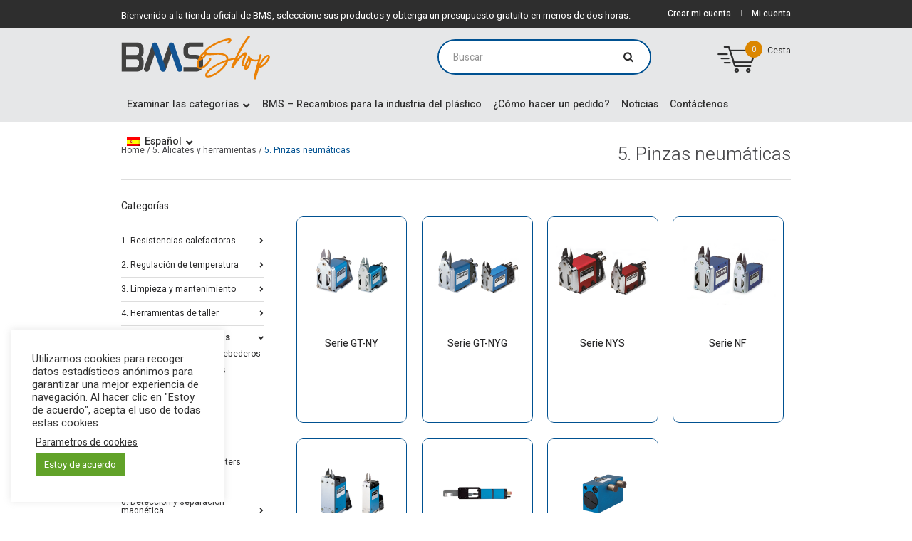

--- FILE ---
content_type: text/html; charset=UTF-8
request_url: https://bmsplasticshop.es/categoria-producto/05-alicates-y-herramientas/5-pinzas-neumaticas/
body_size: 29368
content:
<!DOCTYPE html>
<html lang="es-ES" class="cmsmasters_html">
<head>
<meta charset="UTF-8" />
<meta name="viewport" content="width=devicer-width, initial-scale=1, maximum-scale=1" />
<meta name="format-detection" content="telephone=no" />
<link rel="profile" href="http://gmpg.org/xfn/11" />
<link rel="pingback" href="https://bmsplasticshop.es/xmlrpc.php" />
				<script>document.documentElement.className = document.documentElement.className + ' yes-js js_active js'</script>
				<meta name='robots' content='index, follow, max-image-preview:large, max-snippet:-1, max-video-preview:-1' />

<!-- Google Tag Manager for WordPress by gtm4wp.com -->
<script data-cfasync="false" data-pagespeed-no-defer>
	var gtm4wp_datalayer_name = "dataLayer";
	var dataLayer = dataLayer || [];
	const gtm4wp_use_sku_instead = 1;
	const gtm4wp_currency = 'EUR';
	const gtm4wp_product_per_impression = 10;
	const gtm4wp_clear_ecommerce = false;
	const gtm4wp_datalayer_max_timeout = 2000;
</script>
<!-- End Google Tag Manager for WordPress by gtm4wp.com -->
	<!-- This site is optimized with the Yoast SEO plugin v21.5 - https://yoast.com/wordpress/plugins/seo/ -->
	<title>Serie GT-NY</title>
	<meta name="description" content="Découvrez notre gamme de 5. Pinzas neumáticas. BMS, votre fournisseur de produits et équipements pour la plasturgie. Conseils, solutions sur-mesure... Contactez-nous dès maintenant !" />
	<link rel="canonical" href="https://bmsplasticshop.es/categoria-producto/05-alicates-y-herramientas/5-pinzas-neumaticas/" />
	<meta property="og:locale" content="es_ES" />
	<meta property="og:type" content="article" />
	<meta property="og:title" content="5. Pinzas neumáticas Archives | BMS France" />
	<meta property="og:description" content="Découvrez notre gamme de 5. Pinzas neumáticas. BMS, votre fournisseur de produits et équipements pour la plasturgie. Conseils, solutions sur-mesure... Contactez-nous dès maintenant !" />
	<meta property="og:url" content="https://bmsplasticshop.es/categoria-producto/05-alicates-y-herramientas/5-pinzas-neumaticas/" />
	<meta property="og:site_name" content="BMS France" />
	<meta name="twitter:card" content="summary_large_image" />
	<script type="application/ld+json" class="yoast-schema-graph">{"@context":"https://schema.org","@graph":[{"@type":"CollectionPage","@id":"https://bmsplasticshop.es/categoria-producto/05-alicates-y-herramientas/5-pinzas-neumaticas/","url":"https://bmsplasticshop.es/categoria-producto/05-alicates-y-herramientas/5-pinzas-neumaticas/","name":"5. Pinzas neumáticas Archives | BMS France","isPartOf":{"@id":"https://bmsplasticshop.fr/#website"},"primaryImageOfPage":{"@id":"https://bmsplasticshop.es/categoria-producto/05-alicates-y-herramientas/5-pinzas-neumaticas/#primaryimage"},"image":{"@id":"https://bmsplasticshop.es/categoria-producto/05-alicates-y-herramientas/5-pinzas-neumaticas/#primaryimage"},"thumbnailUrl":"https://bmsplasticshop.es/wp-content/uploads/2021/03/GT-NY-img1.png","description":"Découvrez notre gamme de 5. Pinzas neumáticas. BMS, votre fournisseur de produits et équipements pour la plasturgie. Conseils, solutions sur-mesure... Contactez-nous dès maintenant !","breadcrumb":{"@id":"https://bmsplasticshop.es/categoria-producto/05-alicates-y-herramientas/5-pinzas-neumaticas/#breadcrumb"},"inLanguage":"es"},{"@type":"ImageObject","inLanguage":"es","@id":"https://bmsplasticshop.es/categoria-producto/05-alicates-y-herramientas/5-pinzas-neumaticas/#primaryimage","url":"https://bmsplasticshop.es/wp-content/uploads/2021/03/GT-NY-img1.png","contentUrl":"https://bmsplasticshop.es/wp-content/uploads/2021/03/GT-NY-img1.png","width":1200,"height":1200},{"@type":"BreadcrumbList","@id":"https://bmsplasticshop.es/categoria-producto/05-alicates-y-herramientas/5-pinzas-neumaticas/#breadcrumb","itemListElement":[{"@type":"ListItem","position":1,"name":"Home","item":"https://bmsplasticshop.es/"},{"@type":"ListItem","position":2,"name":"5. Alicates y herramientas","item":"https://bmsplasticshop.es/categoria-producto/05-alicates-y-herramientas/"},{"@type":"ListItem","position":3,"name":"5. Pinzas neumáticas"}]},{"@type":"WebSite","@id":"https://bmsplasticshop.fr/#website","url":"https://bmsplasticshop.fr/","name":"BMS France","description":"","potentialAction":[{"@type":"SearchAction","target":{"@type":"EntryPoint","urlTemplate":"https://bmsplasticshop.fr/?s={search_term_string}"},"query-input":"required name=search_term_string"}],"inLanguage":"es"}]}</script>
	<!-- / Yoast SEO plugin. -->


<link rel='dns-prefetch' href='//bmsplasticshop.fr' />
<link rel='dns-prefetch' href='//fonts.googleapis.com' />
<link rel="alternate" type="application/rss+xml" title="BMS France &raquo; Feed" href="https://bmsplasticshop.es/feed/" />
<link rel="alternate" type="application/rss+xml" title="BMS France &raquo; Feed de los comentarios" href="https://bmsplasticshop.es/comments/feed/" />
<link rel="alternate" type="application/rss+xml" title="BMS France &raquo; 5. Pinzas neumáticas Category Feed" href="https://bmsplasticshop.es/categoria-producto/05-alicates-y-herramientas/5-pinzas-neumaticas/feed/" />
<style id='wp-img-auto-sizes-contain-inline-css' type='text/css'>
img:is([sizes=auto i],[sizes^="auto," i]){contain-intrinsic-size:3000px 1500px}
/*# sourceURL=wp-img-auto-sizes-contain-inline-css */
</style>
<style id='wp-emoji-styles-inline-css' type='text/css'>

	img.wp-smiley, img.emoji {
		display: inline !important;
		border: none !important;
		box-shadow: none !important;
		height: 1em !important;
		width: 1em !important;
		margin: 0 0.07em !important;
		vertical-align: -0.1em !important;
		background: none !important;
		padding: 0 !important;
	}
/*# sourceURL=wp-emoji-styles-inline-css */
</style>
<link rel='stylesheet' id='wp-block-library-css' href='https://bmsplasticshop.es/wp-includes/css/dist/block-library/style.min.css?ver=6.9' type='text/css' media='all' />
<style id='global-styles-inline-css' type='text/css'>
:root{--wp--preset--aspect-ratio--square: 1;--wp--preset--aspect-ratio--4-3: 4/3;--wp--preset--aspect-ratio--3-4: 3/4;--wp--preset--aspect-ratio--3-2: 3/2;--wp--preset--aspect-ratio--2-3: 2/3;--wp--preset--aspect-ratio--16-9: 16/9;--wp--preset--aspect-ratio--9-16: 9/16;--wp--preset--color--black: #000000;--wp--preset--color--cyan-bluish-gray: #abb8c3;--wp--preset--color--white: #ffffff;--wp--preset--color--pale-pink: #f78da7;--wp--preset--color--vivid-red: #cf2e2e;--wp--preset--color--luminous-vivid-orange: #ff6900;--wp--preset--color--luminous-vivid-amber: #fcb900;--wp--preset--color--light-green-cyan: #7bdcb5;--wp--preset--color--vivid-green-cyan: #00d084;--wp--preset--color--pale-cyan-blue: #8ed1fc;--wp--preset--color--vivid-cyan-blue: #0693e3;--wp--preset--color--vivid-purple: #9b51e0;--wp--preset--color--color-1: #4a4a4d;--wp--preset--color--color-2: #3452ff;--wp--preset--color--color-3: #8f8f93;--wp--preset--color--color-4: #29292a;--wp--preset--color--color-5: #ffffff;--wp--preset--color--color-6: #f2f2f2;--wp--preset--color--color-7: #dddddd;--wp--preset--color--color-8: #fdc346;--wp--preset--gradient--vivid-cyan-blue-to-vivid-purple: linear-gradient(135deg,rgb(6,147,227) 0%,rgb(155,81,224) 100%);--wp--preset--gradient--light-green-cyan-to-vivid-green-cyan: linear-gradient(135deg,rgb(122,220,180) 0%,rgb(0,208,130) 100%);--wp--preset--gradient--luminous-vivid-amber-to-luminous-vivid-orange: linear-gradient(135deg,rgb(252,185,0) 0%,rgb(255,105,0) 100%);--wp--preset--gradient--luminous-vivid-orange-to-vivid-red: linear-gradient(135deg,rgb(255,105,0) 0%,rgb(207,46,46) 100%);--wp--preset--gradient--very-light-gray-to-cyan-bluish-gray: linear-gradient(135deg,rgb(238,238,238) 0%,rgb(169,184,195) 100%);--wp--preset--gradient--cool-to-warm-spectrum: linear-gradient(135deg,rgb(74,234,220) 0%,rgb(151,120,209) 20%,rgb(207,42,186) 40%,rgb(238,44,130) 60%,rgb(251,105,98) 80%,rgb(254,248,76) 100%);--wp--preset--gradient--blush-light-purple: linear-gradient(135deg,rgb(255,206,236) 0%,rgb(152,150,240) 100%);--wp--preset--gradient--blush-bordeaux: linear-gradient(135deg,rgb(254,205,165) 0%,rgb(254,45,45) 50%,rgb(107,0,62) 100%);--wp--preset--gradient--luminous-dusk: linear-gradient(135deg,rgb(255,203,112) 0%,rgb(199,81,192) 50%,rgb(65,88,208) 100%);--wp--preset--gradient--pale-ocean: linear-gradient(135deg,rgb(255,245,203) 0%,rgb(182,227,212) 50%,rgb(51,167,181) 100%);--wp--preset--gradient--electric-grass: linear-gradient(135deg,rgb(202,248,128) 0%,rgb(113,206,126) 100%);--wp--preset--gradient--midnight: linear-gradient(135deg,rgb(2,3,129) 0%,rgb(40,116,252) 100%);--wp--preset--font-size--small: 13px;--wp--preset--font-size--medium: 20px;--wp--preset--font-size--large: 36px;--wp--preset--font-size--x-large: 42px;--wp--preset--spacing--20: 0.44rem;--wp--preset--spacing--30: 0.67rem;--wp--preset--spacing--40: 1rem;--wp--preset--spacing--50: 1.5rem;--wp--preset--spacing--60: 2.25rem;--wp--preset--spacing--70: 3.38rem;--wp--preset--spacing--80: 5.06rem;--wp--preset--shadow--natural: 6px 6px 9px rgba(0, 0, 0, 0.2);--wp--preset--shadow--deep: 12px 12px 50px rgba(0, 0, 0, 0.4);--wp--preset--shadow--sharp: 6px 6px 0px rgba(0, 0, 0, 0.2);--wp--preset--shadow--outlined: 6px 6px 0px -3px rgb(255, 255, 255), 6px 6px rgb(0, 0, 0);--wp--preset--shadow--crisp: 6px 6px 0px rgb(0, 0, 0);}:where(.is-layout-flex){gap: 0.5em;}:where(.is-layout-grid){gap: 0.5em;}body .is-layout-flex{display: flex;}.is-layout-flex{flex-wrap: wrap;align-items: center;}.is-layout-flex > :is(*, div){margin: 0;}body .is-layout-grid{display: grid;}.is-layout-grid > :is(*, div){margin: 0;}:where(.wp-block-columns.is-layout-flex){gap: 2em;}:where(.wp-block-columns.is-layout-grid){gap: 2em;}:where(.wp-block-post-template.is-layout-flex){gap: 1.25em;}:where(.wp-block-post-template.is-layout-grid){gap: 1.25em;}.has-black-color{color: var(--wp--preset--color--black) !important;}.has-cyan-bluish-gray-color{color: var(--wp--preset--color--cyan-bluish-gray) !important;}.has-white-color{color: var(--wp--preset--color--white) !important;}.has-pale-pink-color{color: var(--wp--preset--color--pale-pink) !important;}.has-vivid-red-color{color: var(--wp--preset--color--vivid-red) !important;}.has-luminous-vivid-orange-color{color: var(--wp--preset--color--luminous-vivid-orange) !important;}.has-luminous-vivid-amber-color{color: var(--wp--preset--color--luminous-vivid-amber) !important;}.has-light-green-cyan-color{color: var(--wp--preset--color--light-green-cyan) !important;}.has-vivid-green-cyan-color{color: var(--wp--preset--color--vivid-green-cyan) !important;}.has-pale-cyan-blue-color{color: var(--wp--preset--color--pale-cyan-blue) !important;}.has-vivid-cyan-blue-color{color: var(--wp--preset--color--vivid-cyan-blue) !important;}.has-vivid-purple-color{color: var(--wp--preset--color--vivid-purple) !important;}.has-black-background-color{background-color: var(--wp--preset--color--black) !important;}.has-cyan-bluish-gray-background-color{background-color: var(--wp--preset--color--cyan-bluish-gray) !important;}.has-white-background-color{background-color: var(--wp--preset--color--white) !important;}.has-pale-pink-background-color{background-color: var(--wp--preset--color--pale-pink) !important;}.has-vivid-red-background-color{background-color: var(--wp--preset--color--vivid-red) !important;}.has-luminous-vivid-orange-background-color{background-color: var(--wp--preset--color--luminous-vivid-orange) !important;}.has-luminous-vivid-amber-background-color{background-color: var(--wp--preset--color--luminous-vivid-amber) !important;}.has-light-green-cyan-background-color{background-color: var(--wp--preset--color--light-green-cyan) !important;}.has-vivid-green-cyan-background-color{background-color: var(--wp--preset--color--vivid-green-cyan) !important;}.has-pale-cyan-blue-background-color{background-color: var(--wp--preset--color--pale-cyan-blue) !important;}.has-vivid-cyan-blue-background-color{background-color: var(--wp--preset--color--vivid-cyan-blue) !important;}.has-vivid-purple-background-color{background-color: var(--wp--preset--color--vivid-purple) !important;}.has-black-border-color{border-color: var(--wp--preset--color--black) !important;}.has-cyan-bluish-gray-border-color{border-color: var(--wp--preset--color--cyan-bluish-gray) !important;}.has-white-border-color{border-color: var(--wp--preset--color--white) !important;}.has-pale-pink-border-color{border-color: var(--wp--preset--color--pale-pink) !important;}.has-vivid-red-border-color{border-color: var(--wp--preset--color--vivid-red) !important;}.has-luminous-vivid-orange-border-color{border-color: var(--wp--preset--color--luminous-vivid-orange) !important;}.has-luminous-vivid-amber-border-color{border-color: var(--wp--preset--color--luminous-vivid-amber) !important;}.has-light-green-cyan-border-color{border-color: var(--wp--preset--color--light-green-cyan) !important;}.has-vivid-green-cyan-border-color{border-color: var(--wp--preset--color--vivid-green-cyan) !important;}.has-pale-cyan-blue-border-color{border-color: var(--wp--preset--color--pale-cyan-blue) !important;}.has-vivid-cyan-blue-border-color{border-color: var(--wp--preset--color--vivid-cyan-blue) !important;}.has-vivid-purple-border-color{border-color: var(--wp--preset--color--vivid-purple) !important;}.has-vivid-cyan-blue-to-vivid-purple-gradient-background{background: var(--wp--preset--gradient--vivid-cyan-blue-to-vivid-purple) !important;}.has-light-green-cyan-to-vivid-green-cyan-gradient-background{background: var(--wp--preset--gradient--light-green-cyan-to-vivid-green-cyan) !important;}.has-luminous-vivid-amber-to-luminous-vivid-orange-gradient-background{background: var(--wp--preset--gradient--luminous-vivid-amber-to-luminous-vivid-orange) !important;}.has-luminous-vivid-orange-to-vivid-red-gradient-background{background: var(--wp--preset--gradient--luminous-vivid-orange-to-vivid-red) !important;}.has-very-light-gray-to-cyan-bluish-gray-gradient-background{background: var(--wp--preset--gradient--very-light-gray-to-cyan-bluish-gray) !important;}.has-cool-to-warm-spectrum-gradient-background{background: var(--wp--preset--gradient--cool-to-warm-spectrum) !important;}.has-blush-light-purple-gradient-background{background: var(--wp--preset--gradient--blush-light-purple) !important;}.has-blush-bordeaux-gradient-background{background: var(--wp--preset--gradient--blush-bordeaux) !important;}.has-luminous-dusk-gradient-background{background: var(--wp--preset--gradient--luminous-dusk) !important;}.has-pale-ocean-gradient-background{background: var(--wp--preset--gradient--pale-ocean) !important;}.has-electric-grass-gradient-background{background: var(--wp--preset--gradient--electric-grass) !important;}.has-midnight-gradient-background{background: var(--wp--preset--gradient--midnight) !important;}.has-small-font-size{font-size: var(--wp--preset--font-size--small) !important;}.has-medium-font-size{font-size: var(--wp--preset--font-size--medium) !important;}.has-large-font-size{font-size: var(--wp--preset--font-size--large) !important;}.has-x-large-font-size{font-size: var(--wp--preset--font-size--x-large) !important;}
/*# sourceURL=global-styles-inline-css */
</style>

<style id='classic-theme-styles-inline-css' type='text/css'>
/*! This file is auto-generated */
.wp-block-button__link{color:#fff;background-color:#32373c;border-radius:9999px;box-shadow:none;text-decoration:none;padding:calc(.667em + 2px) calc(1.333em + 2px);font-size:1.125em}.wp-block-file__button{background:#32373c;color:#fff;text-decoration:none}
/*# sourceURL=/wp-includes/css/classic-themes.min.css */
</style>
<link rel='stylesheet' id='contact-form-7-css' href='https://bmsplasticshop.es/wp-content/plugins/contact-form-7/includes/css/styles.css?ver=5.8.1' type='text/css' media='all' />
<link rel='stylesheet' id='cookie-law-info-css' href='https://bmsplasticshop.es/wp-content/plugins/cookie-law-info/legacy/public/css/cookie-law-info-public.css?ver=3.3.9.1' type='text/css' media='all' />
<link rel='stylesheet' id='cookie-law-info-gdpr-css' href='https://bmsplasticshop.es/wp-content/plugins/cookie-law-info/legacy/public/css/cookie-law-info-gdpr.css?ver=3.3.9.1' type='text/css' media='all' />
<style id='woocommerce-inline-inline-css' type='text/css'>
.woocommerce form .form-row .required { visibility: visible; }
/*# sourceURL=woocommerce-inline-inline-css */
</style>
<link rel='stylesheet' id='wpml-legacy-dropdown-0-css' href='//bmsplasticshop.es/wp-content/plugins/sitepress-multilingual-cms/templates/language-switchers/legacy-dropdown/style.min.css?ver=1' type='text/css' media='all' />
<link rel='stylesheet' id='wpml-menu-item-0-css' href='//bmsplasticshop.es/wp-content/plugins/sitepress-multilingual-cms/templates/language-switchers/menu-item/style.min.css?ver=1' type='text/css' media='all' />
<link rel='stylesheet' id='yith_ywraq_frontend-css' href='https://bmsplasticshop.es/wp-content/plugins/yith-woocommerce-request-a-quote/assets/css/frontend.css?ver=2.26.0' type='text/css' media='all' />
<style id='yith_ywraq_frontend-inline-css' type='text/css'>
.woocommerce .add-request-quote-button.button, .woocommerce .add-request-quote-button-addons.button, .yith-wceop-ywraq-button-wrapper .add-request-quote-button.button, .yith-wceop-ywraq-button-wrapper .add-request-quote-button-addons.button{
    background-color: #0066b4!important;
    color: #ffffff!important;
}
.woocommerce .add-request-quote-button.button:hover,  .woocommerce .add-request-quote-button-addons.button:hover,.yith-wceop-ywraq-button-wrapper .add-request-quote-button.button:hover,  .yith-wceop-ywraq-button-wrapper .add-request-quote-button-addons.button:hover{
    background-color: #044a80!important;
    color: #ffffff!important;
}


/*# sourceURL=yith_ywraq_frontend-inline-css */
</style>
<link rel='stylesheet' id='ywpc-google-fonts-css' href='//fonts.googleapis.com/css?family=Open+Sans:400,700' type='text/css' media='all' />
<link rel='stylesheet' id='ywpc-frontend-css' href='https://bmsplasticshop.es/wp-content/plugins/yith-woocommerce-product-countdown/assets/css/ywpc-style-1.min.css?ver=6.9' type='text/css' media='all' />
<link rel='stylesheet' id='jquery-selectBox-css' href='https://bmsplasticshop.es/wp-content/plugins/yith-woocommerce-wishlist-premium/assets/css/jquery.selectBox.css?ver=1.2.0' type='text/css' media='all' />
<link rel='stylesheet' id='yith-wcwl-font-awesome-css' href='https://bmsplasticshop.es/wp-content/plugins/yith-woocommerce-wishlist-premium/assets/css/font-awesome.css?ver=4.7.0' type='text/css' media='all' />
<link rel='stylesheet' id='woocommerce_prettyPhoto_css-css' href='//bmsplasticshop.es/wp-content/plugins/woocommerce/assets/css/prettyPhoto.css?ver=3.1.6' type='text/css' media='all' />
<link rel='stylesheet' id='yith-wcwl-main-css' href='https://bmsplasticshop.es/wp-content/plugins/yith-woocommerce-wishlist-premium/assets/css/style.css?ver=3.26.0' type='text/css' media='all' />
<link rel='stylesheet' id='custom_styledsku_css-css' href='https://bmsplasticshop.es/wp-content/themes/bms_catalog/styledsku.css?ver=1.1718961075' type='text/css' media='all' />
<style id='dummy-handle-inline-css' type='text/css'>
a.add-request-quote-button{
		display:none !important;
	}
/*# sourceURL=dummy-handle-inline-css */
</style>
<link rel='stylesheet' id='main_style-css' href='https://bmsplasticshop.es/wp-content/themes/bms_catalog/style.css?ver=1.1705392842' type='text/css' media='all' />
<link rel='stylesheet' id='devicer-theme-style-css' href='https://bmsplasticshop.es/wp-content/themes/devicer/style.css?ver=1.0.0' type='text/css' media='screen, print' />
<link rel='stylesheet' id='devicer-style-css' href='https://bmsplasticshop.es/wp-content/themes/devicer/theme-framework/theme-style/css/style.css?ver=1.0.0' type='text/css' media='screen, print' />
<style id='devicer-style-inline-css' type='text/css'>

	.header_mid .header_mid_inner .logo_wrap {
		width : 210px;
	}

	.header_mid_inner .logo img.logo_retina {
		width : 105px;
	}


		.headline_aligner {
			min-height:80px;
		}
		

	.header_top {
		height : 40px;
	}
	
	ul.top_line_nav > li > a {
		line-height : 38px;
	}
	
	.header_mid {
		height : 80px;
	}
	
	.header_bot {
		height : 52px;
	}
	
	#page.cmsmasters_heading_after_header #middle, 
	#page.cmsmasters_heading_under_header #middle .headline .headline_outer {
		padding-top : 80px;
	}
	
	#page.cmsmasters_heading_after_header.enable_header_top #middle, 
	#page.cmsmasters_heading_under_header.enable_header_top #middle .headline .headline_outer {
		padding-top : 120px;
	}
	
	#page.cmsmasters_heading_after_header.enable_header_bottom #middle, 
	#page.cmsmasters_heading_under_header.enable_header_bottom #middle .headline .headline_outer {
		padding-top : 132px;
	}
	
	#page.cmsmasters_heading_after_header.enable_header_top.enable_header_bottom #middle, 
	#page.cmsmasters_heading_under_header.enable_header_top.enable_header_bottom #middle .headline .headline_outer {
		padding-top : 172px;
	}
	
	@media only screen and (max-width: 1024px) {
		.header_top,
		.header_mid,
		.header_bot {
			height : auto;
		}
		
		.header_mid .header_mid_inner > div,
		.header_mid .header_mid_inner .cmsmasters_header_cart_link {
			height : 80px;
		}
		
		#page.cmsmasters_heading_after_header #middle, 
		#page.cmsmasters_heading_under_header #middle .headline .headline_outer, 
		#page.cmsmasters_heading_after_header.enable_header_top #middle, 
		#page.cmsmasters_heading_under_header.enable_header_top #middle .headline .headline_outer, 
		#page.cmsmasters_heading_after_header.enable_header_bottom #middle, 
		#page.cmsmasters_heading_under_header.enable_header_bottom #middle .headline .headline_outer, 
		#page.cmsmasters_heading_after_header.enable_header_top.enable_header_bottom #middle, 
		#page.cmsmasters_heading_under_header.enable_header_top.enable_header_bottom #middle .headline .headline_outer {
			padding-top : 0 !important;
		}
	}
	
	@media only screen and (max-width: 768px) {
		.header_mid .header_mid_inner > div, 
		.header_bot .header_bot_inner > div,
		.header_mid .header_mid_inner .cmsmasters_header_cart_link {
			height:auto;
		}
	}
	
	@media only screen and (max-width: 1024px) {
		.enable_header_centered .header_mid .header_mid_inner .cmsmasters_header_cart_link {
			height:auto;
		}
	}

/*# sourceURL=devicer-style-inline-css */
</style>
<link rel='stylesheet' id='devicer-adaptive-css' href='https://bmsplasticshop.es/wp-content/themes/devicer/theme-framework/theme-style/css/adaptive.css?ver=1.0.0' type='text/css' media='screen, print' />
<link rel='stylesheet' id='devicer-icons-css' href='https://bmsplasticshop.es/wp-content/themes/devicer/css/fontello.css?ver=1.0.0' type='text/css' media='screen' />
<link rel='stylesheet' id='devicer-icons-custom-css' href='https://bmsplasticshop.es/wp-content/themes/devicer/theme-vars/theme-style/css/fontello-custom.css?ver=1.0.0' type='text/css' media='screen' />
<link rel='stylesheet' id='animate-css' href='https://bmsplasticshop.es/wp-content/themes/devicer/css/animate.css?ver=1.0.0' type='text/css' media='screen' />
<link rel='stylesheet' id='ilightbox-css' href='https://bmsplasticshop.es/wp-content/themes/devicer/css/ilightbox.css?ver=2.2.0' type='text/css' media='screen' />
<link rel='stylesheet' id='ilightbox-skin-dark-css' href='https://bmsplasticshop.es/wp-content/themes/devicer/css/ilightbox-skins/dark-skin.css?ver=2.2.0' type='text/css' media='screen' />
<link rel='stylesheet' id='devicer-fonts-schemes-css' href='https://bmsplasticshop.es/wp-content/uploads/cmsmasters_styles/devicer.css?ver=1.0.0' type='text/css' media='screen' />
<link rel='stylesheet' id='google-fonts-css' href='//fonts.googleapis.com/css?family=Heebo%3A100%2C300%2C400%2C500%2C700%2C800%2C900&#038;ver=6.9' type='text/css' media='all' />
<link rel='stylesheet' id='devicer-gutenberg-frontend-style-css' href='https://bmsplasticshop.es/wp-content/themes/devicer/gutenberg/cmsmasters-framework/theme-style/css/frontend-style.css?ver=1.0.0' type='text/css' media='screen' />
<link rel='stylesheet' id='devicer-woocommerce-style-css' href='https://bmsplasticshop.es/wp-content/themes/devicer/woocommerce/cmsmasters-framework/theme-style/css/plugin-style.css?ver=1.0.0' type='text/css' media='screen' />
<link rel='stylesheet' id='devicer-woocommerce-adaptive-css' href='https://bmsplasticshop.es/wp-content/themes/devicer/woocommerce/cmsmasters-framework/theme-style/css/plugin-adaptive.css?ver=1.0.0' type='text/css' media='screen' />
<link rel='stylesheet' id='devicer-yith-woocommerce-wishlist-style-css' href='https://bmsplasticshop.es/wp-content/themes/devicer/woocommerce/cmsmasters-framework/theme-style/yith-woocommerce-wishlist/css/plugin-style.css?ver=1.0.0' type='text/css' media='screen' />
<link rel='stylesheet' id='devicer-yith-woocommerce-wishlist-adaptive-css' href='https://bmsplasticshop.es/wp-content/themes/devicer/woocommerce/cmsmasters-framework/theme-style/yith-woocommerce-wishlist/css/plugin-adaptive.css?ver=1.0.0' type='text/css' media='screen' />
<link rel='stylesheet' id='devicer-yith-woocommerce-product-countdown-style-css' href='https://bmsplasticshop.es/wp-content/themes/devicer/woocommerce/cmsmasters-framework/theme-style/yith-woocommerce-product-countdown/css/plugin-style.css?ver=1.0.0' type='text/css' media='screen' />
<link rel='stylesheet' id='devicer-yith-woocommerce-product-countdown-adaptive-css' href='https://bmsplasticshop.es/wp-content/themes/devicer/woocommerce/cmsmasters-framework/theme-style/yith-woocommerce-product-countdown/css/plugin-adaptive.css?ver=1.0.0' type='text/css' media='screen' />
<link rel='stylesheet' id='yith_wapo_front-css' href='https://bmsplasticshop.es/wp-content/plugins/yith-woocommerce-product-add-ons/assets/css/front.css?ver=4.2.0' type='text/css' media='all' />
<style id='yith_wapo_front-inline-css' type='text/css'>
:root{--yith-wapo-required-option-color:#AF2323;--yith-wapo-checkbox-style:50%;--yith-wapo-color-swatch-style:2px;--yith-wapo-label-font-size:16px;--yith-wapo-description-font-size:12px;--yith-wapo-color-swatch-size:40px;--yith-wapo-block-padding:0px 0px 0px 0px ;--yith-wapo-block-background-color:#ffffff;--yith-wapo-accent-color-color:#03bfac;--yith-wapo-form-border-color-color:#7a7a7a;--yith-wapo-price-box-colors-text:#474747;--yith-wapo-price-box-colors-background:#ffffff;--yith-wapo-uploads-file-colors-background:#f3f3f3;--yith-wapo-uploads-file-colors-border:#c4c4c4;--yith-wapo-tooltip-colors-text:#ffffff;--yith-wapo-tooltip-colors-background:#03bfac;}
/*# sourceURL=yith_wapo_front-inline-css */
</style>
<link rel='stylesheet' id='dashicons-css' href='https://bmsplasticshop.es/wp-includes/css/dashicons.min.css?ver=6.9' type='text/css' media='all' />
<style id='dashicons-inline-css' type='text/css'>
[data-font="Dashicons"]:before {font-family: 'Dashicons' !important;content: attr(data-icon) !important;speak: none !important;font-weight: normal !important;font-variant: normal !important;text-transform: none !important;line-height: 1 !important;font-style: normal !important;-webkit-font-smoothing: antialiased !important;-moz-osx-font-smoothing: grayscale !important;}
/*# sourceURL=dashicons-inline-css */
</style>
<link rel='stylesheet' id='yith-plugin-fw-icon-font-css' href='https://bmsplasticshop.es/wp-content/plugins/yith-woocommerce-product-add-ons/plugin-fw/assets/css/yith-icon.css?ver=4.4.2' type='text/css' media='all' />
<link rel='stylesheet' id='wp-color-picker-css' href='https://bmsplasticshop.es/wp-admin/css/color-picker.min.css?ver=6.9' type='text/css' media='all' />
<link rel='stylesheet' id='relevanssi-live-search-css' href='https://bmsplasticshop.es/wp-content/plugins/relevanssi-live-ajax-search/assets/styles/style.css?ver=2.5' type='text/css' media='all' />
<link rel='stylesheet' id='cf7cf-style-css' href='https://bmsplasticshop.es/wp-content/plugins/cf7-conditional-fields/style.css?ver=2.3.11' type='text/css' media='all' />
<link rel='stylesheet' id='ubermenu-css' href='https://bmsplasticshop.es/wp-content/plugins/ubermenu/pro/assets/css/ubermenu.min.css?ver=3.8.1' type='text/css' media='all' />
<link rel='stylesheet' id='ubermenu-minimal-css' href='https://bmsplasticshop.es/wp-content/plugins/ubermenu/assets/css/skins/minimal.css?ver=6.9' type='text/css' media='all' />
<link rel='stylesheet' id='ubermenu-font-awesome-all-css' href='https://bmsplasticshop.es/wp-content/plugins/ubermenu/assets/fontawesome/css/all.min.css?ver=6.9' type='text/css' media='all' />
<link rel='stylesheet' id='um_crop-css' href='https://bmsplasticshop.es/wp-content/plugins/ultimate-member/assets/css/um-crop.css?ver=2.7.0' type='text/css' media='all' />
<link rel='stylesheet' id='um_modal-css' href='https://bmsplasticshop.es/wp-content/plugins/ultimate-member/assets/css/um-modal.css?ver=2.7.0' type='text/css' media='all' />
<link rel='stylesheet' id='um_ui-css' href='https://bmsplasticshop.es/wp-content/plugins/ultimate-member/assets/libs/jquery-ui/jquery-ui.min.css?ver=1.12.1' type='text/css' media='all' />
<link rel='stylesheet' id='um_tipsy-css' href='https://bmsplasticshop.es/wp-content/plugins/ultimate-member/assets/libs/tipsy/tipsy.min.css?ver=1.0.0a' type='text/css' media='all' />
<link rel='stylesheet' id='um_raty-css' href='https://bmsplasticshop.es/wp-content/plugins/ultimate-member/assets/libs/raty/um-raty.min.css?ver=2.6.0' type='text/css' media='all' />
<link rel='stylesheet' id='um_fonticons_ii-css' href='https://bmsplasticshop.es/wp-content/plugins/ultimate-member/assets/libs/legacy/fonticons/fonticons-ii.min.css?ver=2.7.0' type='text/css' media='all' />
<link rel='stylesheet' id='um_fonticons_fa-css' href='https://bmsplasticshop.es/wp-content/plugins/ultimate-member/assets/libs/legacy/fonticons/fonticons-fa.min.css?ver=2.7.0' type='text/css' media='all' />
<link rel='stylesheet' id='select2-css' href='https://bmsplasticshop.es/wp-content/plugins/ultimate-member/assets/libs/select2/select2.min.css?ver=4.0.13' type='text/css' media='all' />
<link rel='stylesheet' id='um_styles-css' href='https://bmsplasticshop.es/wp-content/plugins/ultimate-member/assets/css/um-styles.css?ver=2.7.0' type='text/css' media='all' />
<link rel='stylesheet' id='um_profile-css' href='https://bmsplasticshop.es/wp-content/plugins/ultimate-member/assets/css/um-profile.css?ver=2.7.0' type='text/css' media='all' />
<link rel='stylesheet' id='um_account-css' href='https://bmsplasticshop.es/wp-content/plugins/ultimate-member/assets/css/um-account.css?ver=2.7.0' type='text/css' media='all' />
<link rel='stylesheet' id='um_misc-css' href='https://bmsplasticshop.es/wp-content/plugins/ultimate-member/assets/css/um-misc.css?ver=2.7.0' type='text/css' media='all' />
<link rel='stylesheet' id='um_fileupload-css' href='https://bmsplasticshop.es/wp-content/plugins/ultimate-member/assets/css/um-fileupload.css?ver=2.7.0' type='text/css' media='all' />
<link rel='stylesheet' id='um_datetime-css' href='https://bmsplasticshop.es/wp-content/plugins/ultimate-member/assets/css/pickadate/default.css?ver=2.7.0' type='text/css' media='all' />
<link rel='stylesheet' id='um_datetime_date-css' href='https://bmsplasticshop.es/wp-content/plugins/ultimate-member/assets/css/pickadate/default.date.css?ver=2.7.0' type='text/css' media='all' />
<link rel='stylesheet' id='um_datetime_time-css' href='https://bmsplasticshop.es/wp-content/plugins/ultimate-member/assets/css/pickadate/default.time.css?ver=2.7.0' type='text/css' media='all' />
<link rel='stylesheet' id='um_scrollbar-css' href='https://bmsplasticshop.es/wp-content/plugins/ultimate-member/assets/css/simplebar.css?ver=2.7.0' type='text/css' media='all' />
<link rel='stylesheet' id='um_responsive-css' href='https://bmsplasticshop.es/wp-content/plugins/ultimate-member/assets/css/um-responsive.css?ver=2.7.0' type='text/css' media='all' />
<link rel='stylesheet' id='um_default_css-css' href='https://bmsplasticshop.es/wp-content/plugins/ultimate-member/assets/css/um-old-default.css?ver=2.7.0' type='text/css' media='all' />
<link rel='stylesheet' id='sib-front-css-css' href='https://bmsplasticshop.es/wp-content/plugins/mailin/css/mailin-front.css?ver=6.9' type='text/css' media='all' />
<script type="text/template" id="tmpl-variation-template">
	<div class="woocommerce-variation-description">{{{ data.variation.variation_description }}}</div>
	<div class="woocommerce-variation-price">{{{ data.variation.price_html }}}</div>
	<div class="woocommerce-variation-availability">{{{ data.variation.availability_html }}}</div>
</script>
<script type="text/template" id="tmpl-unavailable-variation-template">
	<p>Sorry, this product is unavailable. Please choose a different combination.</p>
</script>
<script type="text/javascript" src="https://bmsplasticshop.es/wp-content/themes/bms_catalog/js/imurmurhash.min.js?ver=6.9" id="js_quote_murmur-js"></script>
<script type="text/javascript" src="https://bmsplasticshop.es/wp-includes/js/jquery/jquery.min.js?ver=3.7.1" id="jquery-core-js"></script>
<script type="text/javascript" src="https://bmsplasticshop.es/wp-includes/js/jquery/jquery-migrate.min.js?ver=3.4.1" id="jquery-migrate-js"></script>
<script type="text/javascript" id="js_quote_ref-js-extra">
/* <![CDATA[ */
var quoteLabels = {"ajx_url":"https://bmsplasticshop.es/wp-admin/admin-ajax.php","tkn":"9777626b0d","initPriceMessage":"","uponConnectMessage":"Inicie sesi\u00f3n o cree una cuenta para acceder a las tarifas","uponConnectLink":"/mi-cuenta","uponQuoteMessage":"sobre demanda","uponQuoteTopMessage":"Precio sobre demanda","stockColumn":"Stock","stock24message":"Livraison 24/48h","stock48message":"Sur commande","fromPriceMessage":"Desde","upToDiscount":"Hasta","priceColumn":"Precio"};
//# sourceURL=js_quote_ref-js-extra
/* ]]> */
</script>
<script type="text/javascript" src="https://bmsplasticshop.es/wp-content/themes/bms_catalog/js/custom-quote.js?ver=1.1767794695" id="js_quote_ref-js"></script>
<script type="text/javascript" src="https://bmsplasticshop.es/wp-content/themes/bms_catalog/js/custom-promo.js?ver=1.1703233789" id="js_promo_ref-js"></script>
<script type="text/javascript" id="cookie-law-info-js-extra">
/* <![CDATA[ */
var Cli_Data = {"nn_cookie_ids":[],"cookielist":[],"non_necessary_cookies":[],"ccpaEnabled":"","ccpaRegionBased":"","ccpaBarEnabled":"","strictlyEnabled":["necessary","obligatoire"],"ccpaType":"gdpr","js_blocking":"1","custom_integration":"","triggerDomRefresh":"","secure_cookies":""};
var cli_cookiebar_settings = {"animate_speed_hide":"500","animate_speed_show":"500","background":"#FFF","border":"#b1a6a6c2","border_on":"","button_1_button_colour":"#61a229","button_1_button_hover":"#4e8221","button_1_link_colour":"#fff","button_1_as_button":"1","button_1_new_win":"","button_2_button_colour":"#333","button_2_button_hover":"#292929","button_2_link_colour":"#444","button_2_as_button":"","button_2_hidebar":"","button_3_button_colour":"#3566bb","button_3_button_hover":"#2a5296","button_3_link_colour":"#fff","button_3_as_button":"1","button_3_new_win":"","button_4_button_colour":"#000","button_4_button_hover":"#000000","button_4_link_colour":"#333333","button_4_as_button":"","button_7_button_colour":"#61a229","button_7_button_hover":"#4e8221","button_7_link_colour":"#fff","button_7_as_button":"1","button_7_new_win":"","font_family":"inherit","header_fix":"","notify_animate_hide":"1","notify_animate_show":"1","notify_div_id":"#cookie-law-info-bar","notify_position_horizontal":"right","notify_position_vertical":"bottom","scroll_close":"","scroll_close_reload":"","accept_close_reload":"","reject_close_reload":"","showagain_tab":"1","showagain_background":"#fff","showagain_border":"#000","showagain_div_id":"#cookie-law-info-again","showagain_x_position":"100px","text":"#333333","show_once_yn":"","show_once":"10000","logging_on":"","as_popup":"","popup_overlay":"1","bar_heading_text":"","cookie_bar_as":"widget","popup_showagain_position":"bottom-right","widget_position":"left"};
var log_object = {"ajax_url":"https://bmsplasticshop.es/wp-admin/admin-ajax.php"};
//# sourceURL=cookie-law-info-js-extra
/* ]]> */
</script>
<script type="text/javascript" src="https://bmsplasticshop.es/wp-content/plugins/cookie-law-info/legacy/public/js/cookie-law-info-public.js?ver=3.3.9.1" id="cookie-law-info-js"></script>
<script type="text/javascript" src="//bmsplasticshop.es/wp-content/plugins/sitepress-multilingual-cms/templates/language-switchers/legacy-dropdown/script.min.js?ver=1" id="wpml-legacy-dropdown-0-js"></script>
<script type="text/javascript" src="https://bmsplasticshop.es/wp-content/plugins/yith-woocommerce-product-countdown/assets/js/jquery.plugin.min.js?ver=6.9" id="jquery-plugin-js"></script>
<script type="text/javascript" src="https://bmsplasticshop.es/wp-content/plugins/yith-woocommerce-product-countdown/assets/js/jquery.countdown.min.js?ver=2.0.2" id="jquery-countdown-js"></script>
<script type="text/javascript" src="https://bmsplasticshop.es/wp-content/themes/devicer/js/debounced-resize.min.js?ver=1.0.0" id="debounced-resize-js"></script>
<script type="text/javascript" src="https://bmsplasticshop.es/wp-content/themes/devicer/js/modernizr.min.js?ver=1.0.0" id="modernizr-js"></script>
<script type="text/javascript" src="https://bmsplasticshop.es/wp-content/themes/devicer/js/respond.min.js?ver=1.0.0" id="respond-js"></script>
<script type="text/javascript" src="https://bmsplasticshop.es/wp-content/themes/devicer/js/jquery.iLightBox.min.js?ver=2.2.0" id="iLightBox-js"></script>
<script type="text/javascript" id="wpml-xdomain-data-js-extra">
/* <![CDATA[ */
var wpml_xdomain_data = {"css_selector":"wpml-ls-item","ajax_url":"https://bmsplasticshop.es/wp-admin/admin-ajax.php","current_lang":"es"};
//# sourceURL=wpml-xdomain-data-js-extra
/* ]]> */
</script>
<script type="text/javascript" src="https://bmsplasticshop.es/wp-content/plugins/sitepress-multilingual-cms/res/js/xdomain-data.js?ver=4.5.14" id="wpml-xdomain-data-js"></script>
<script type="text/javascript" src="https://bmsplasticshop.es/wp-content/plugins/ultimate-member/assets/js/um-gdpr.min.js?ver=2.7.0" id="um-gdpr-js"></script>
<script type="text/javascript" id="sib-front-js-js-extra">
/* <![CDATA[ */
var sibErrMsg = {"invalidMail":"Please fill out valid email address","requiredField":"Please fill out required fields","invalidDateFormat":"Please fill out valid date format","invalidSMSFormat":"Please fill out valid phone number"};
var ajax_sib_front_object = {"ajax_url":"https://bmsplasticshop.es/wp-admin/admin-ajax.php","ajax_nonce":"4d7130a72e","flag_url":"https://bmsplasticshop.es/wp-content/plugins/mailin/img/flags/"};
//# sourceURL=sib-front-js-js-extra
/* ]]> */
</script>
<script type="text/javascript" src="https://bmsplasticshop.es/wp-content/plugins/mailin/js/mailin-front.js?ver=1705315024" id="sib-front-js-js"></script>
<link rel="https://api.w.org/" href="https://bmsplasticshop.es/wp-json/" /><link rel="alternate" title="JSON" type="application/json" href="https://bmsplasticshop.es/wp-json/wp/v2/product_cat/385" /><link rel="EditURI" type="application/rsd+xml" title="RSD" href="https://bmsplasticshop.es/xmlrpc.php?rsd" />
<meta name="generator" content="WordPress 6.9" />
<meta name="generator" content="WooCommerce 8.2.4" />
<meta name="generator" content="WPML ver:4.5.14 stt:1,4,3,2;" />
<script type="text/plain" data-cli-class="cli-blocker-script"  data-cli-script-type="non-necessary" data-cli-block="true"  data-cli-element-position="head" async src="https://www.googletagmanager.com/gtag/js?id=G-016CQY0P44"></script>
<script type="text/plain" data-cli-class="cli-blocker-script"  data-cli-script-type="non-necessary" data-cli-block="true"  data-cli-element-position="head">
  window.dataLayer = window.dataLayer || [];
  function gtag(){dataLayer.push(arguments);}
    gtag('js', new Date());
    gtag('config', 'G-016CQY0P44');
</script>
<!-- Google Tag Manager -->
<script type="text/plain" data-cli-class="cli-blocker-script"  data-cli-script-type="non-necessary" data-cli-block="true"  data-cli-element-position="head">(function(w,d,s,l,i){w[l]=w[l]||[];w[l].push({'gtm.start':
new Date().getTime(),event:'gtm.js'});var f=d.getElementsByTagName(s)[0],
j=d.createElement(s),dl=l!='dataLayer'?'&l='+l:'';j.async=true;j.src=
'https://www.googletagmanager.com/gtm.js?id='+i+dl;f.parentNode.insertBefore(j,f);
})(window,document,'script','dataLayer','GTM-P4DWRPL');</script>
<!-- End Google Tag Manager --><style id="ubermenu-custom-generated-css">
/** Font Awesome 4 Compatibility **/
.fa{font-style:normal;font-variant:normal;font-weight:normal;font-family:FontAwesome;}

/** UberMenu Custom Menu Styles (Customizer) **/
/* main */
 .ubermenu-main .ubermenu-item-level-0 > .ubermenu-target { font-size:15px; text-transform:none; color:#2e2e2e; }
 .ubermenu-main .ubermenu-item-level-0 > .ubermenu-target, .ubermenu-main .ubermenu-item-level-0 > .ubermenu-target.ubermenu-item-notext > .ubermenu-icon { line-height:22px; }
 .ubermenu-main .ubermenu-nav .ubermenu-item.ubermenu-item-level-0 > .ubermenu-target { font-weight:500; }
 .ubermenu.ubermenu-main .ubermenu-item-level-0:hover > .ubermenu-target, .ubermenu-main .ubermenu-item-level-0.ubermenu-active > .ubermenu-target { color:#005191; }
 .ubermenu-main .ubermenu-item-level-0.ubermenu-current-menu-item > .ubermenu-target, .ubermenu-main .ubermenu-item-level-0.ubermenu-current-menu-parent > .ubermenu-target, .ubermenu-main .ubermenu-item-level-0.ubermenu-current-menu-ancestor > .ubermenu-target { color:#005191; }
 .ubermenu-main .ubermenu-item.ubermenu-item-level-0 > .ubermenu-highlight { color:#005191; }


/* Status: Loaded from Transient */

</style>		<style type="text/css">
			.um_request_name {
				display: none !important;
			}
		</style>
	
<!-- Google Tag Manager for WordPress by gtm4wp.com -->
<!-- GTM Container placement set to off -->
<script data-cfasync="false" data-pagespeed-no-defer>
	var dataLayer_content = {"pagePostType":"product","pagePostType2":"tax-product","pageCategory":[]};
	dataLayer.push( dataLayer_content );
</script>
<script data-cfasync="false" data-pagespeed-no-defer>
	console.warn && console.warn("[GTM4WP] Google Tag Manager container code placement set to OFF !!!");
	console.warn && console.warn("[GTM4WP] Data layer codes are active but GTM container must be loaded using custom coding !!!");
</script>
<!-- End Google Tag Manager for WordPress by gtm4wp.com --><link rel="icon" href="https://www.bmsfrance.eu/wp-content/uploads/2018/05/cropped-favicon-bms-32x32.jpg" sizes="32x32" />
<link rel="icon" href="https://www.bmsfrance.eu/wp-content/uploads/2018/05/cropped-favicon-bms-192x192.jpg" sizes="192x192" />
<link rel="apple-touch-icon-precomposed" href="https://www.bmsfrance.eu/wp-content/uploads/2018/05/cropped-favicon-bms-180x180.jpg" />
<meta name="msapplication-TileImage" content="https://www.bmsfrance.eu/wp-content/uploads/2018/05/cropped-favicon-bms-270x270.jpg" />
	<noscript><style>.woocommerce-product-gallery{ opacity: 1 !important; }</style></noscript>
	<meta name="generator" content="Elementor 3.16.5; features: e_dom_optimization, e_optimized_assets_loading, e_optimized_css_loading, additional_custom_breakpoints; settings: css_print_method-external, google_font-enabled, font_display-swap">
<style type="text/css">.wpgs-gallery-caption{color:#000000;text-align:center;font-size:16px;line-height:20px;}</style><link rel="icon" href="https://bmsplasticshop.es/wp-content/uploads/2026/01/cropped-logo-bmsplasticshop-fr-32x32.jpg" sizes="32x32" />
<link rel="icon" href="https://bmsplasticshop.es/wp-content/uploads/2026/01/cropped-logo-bmsplasticshop-fr-192x192.jpg" sizes="192x192" />
<link rel="apple-touch-icon" href="https://bmsplasticshop.es/wp-content/uploads/2026/01/cropped-logo-bmsplasticshop-fr-180x180.jpg" />
<meta name="msapplication-TileImage" content="https://bmsplasticshop.es/wp-content/uploads/2026/01/cropped-logo-bmsplasticshop-fr-270x270.jpg" />
		<style type="text/css" id="wp-custom-css">
					
/*Form*/
.inline{
	display:inline-block;
	margin-right:10px;
}
.light{
	width:300px
}
.ultralight{
	width:100px;
}
.strong>span>label>span{
	font-weight: 500;
  line-height: 18px;
}
/*Logo*/
.logo>img{
	max-height:60% !important;
}
/*Ligne*/
.fin{
	margin-top:0px;
	margin-bottom:40px;
}
.cmsmasters_img_wrap img{
	width:100%;
}
.header_mid .header_mid_inner.cmsmasters_social_html_enable .cmsmasters_dynamic_cart_wrap{
	margin-right:20px;
}
.header_mid .mid_search_but_wrap {
	padding-left:20px;
}
div.arrondi img, div.arrondi a img {
	border-radius:5px;
}

a.center{
	text-align:center;
}
div.headline_aligner{
	min-height:0px;
}
/*Justifié*/
.justify {
	text-align:justify;
}
/*Newsletter*/
.newsletter{
	width:49%;
	display:inline-block;
}
/*Prodoptim*/
.short{
	width:fit-content;
}
.alignement{
	height:220px;
}
.newsletter{
	width:fit-content;
}
/*Fond blanc*/
.up{
	background:rgba(255,255,255,0.5);
	padding:20px;
	border-radius:15px;
}
/*Article*/

div.blog.opened-article{
	padding-right:0px !important;
}
/*Produit*/
.cmsmasters_star_rating{
	display:none;
}
#variations table.variations td[data-title='Weight'] span, 
#variations table.variations td[data-title='Lagerhaus'] span, 
#variations table.variations td[data-title='Stock'] span {
	display:none;
}
/*#variations table.variations  th.weight_html {
	display:none;
}*/
#variations table.variations td[data-title='Price'], #variations table.variations td[data-title='Prix HT'], #variations table.variations td[data-title='Precio netos'], #variations table.variations td[data-title='Precio neto'],#variations table.variations td[data-title='Precio'],#variations table.variations  th.price_html {
		display:none;
	text-align:center;
}
.cmsmasters_single_product .price {
	font-size:14px;
}
#variations table.variations td[data-title='Weight'], 
#variations table.variations td[data-title='Auf Lager'], 
#variations table.variations td[data-title='Lagerhaus'], 
#variations table.variations td[data-title='Stock'] {
	text-align:left;
	padding-left:12px !important;
	font-size: small;
}
.cmsmasters_single_product .bms_from_price { font-size: 20px;font-weight: 400;color: #00bd00;
}
#variations .variations del {
	color:#8f8f93;
	margin: 0 1px 0 0;
vertical-align: bottom;
	font-size: 0.9em;
}
.cmsmasters_theme_icon_stock24, .cmsmasters_theme_icon_stock48 {
	
}
.cmsmasters_theme_icon_stock24:before {
	  color:#00bd00;
    content: '\e8bf';
		font-size:20px;
	  margin-top: 10px;
}
.cmsmasters_theme_icon_stock48:before {
	    color: #ffa400;
    content: '\e8c0';
			font-size:20px;
}
.share_posts{
	display:none;
}
.cmsmasters_woo_tabs{
	margin:5px 0px 0px 0px !important;
}
.woocommerce-variation-description{
	color:red;
}
/*Navigation*/
@media (min-width: 1025px){
		nav > div {
		width:110% !important;
	}
} 
@media only screen and (max-width: 768px) {
	#header .header_mid .logo_wrap{
		margin:0 80px 30px;
	}
	#header .header_mid .slogan_wrap{
		height:8vh;
		margin-bottom:20px;
	}
}


/*ScrolBar*/

::-webkit-scrollbar {
  width: 12px;
}


::-webkit-scrollbar-track {
  box-shadow: inset 0 0 5px grey; 
  border-radius: 3px;
}


::-webkit-scrollbar-thumb {
  background: #005191; 
  border-radius: 10px;
}
/* Sections */
.full-section > div > div > div{
	width:100vw;
	padding:0px;
}
.full-img > img{
	width:100vw;
}
/* Autre */
.bouton{
	width:260px;
}
.header_mid .header_mid_inner .logo_wrap{
	width:30vw;
	min-width:150px;
}
.slogan_wrap_text, .slogan_wrap_text>img{
	height:100%;
	max-height:70px;
}

.cinqcentheight>img{
	max-height:500px;
}

/* Prodoptim */

.youtube{
	max-height:85vh;
	height:56.25vw;
	width:100vw;
}

.littlespace{
	padding-bottom:10px;
}

.white{
	color:white;
}

.large-section > div > div > div{
	width:80vw;
}

/* Notre réseau */

.flag-border{
	box-shadow:3px 3px 5px lightgrey;
}
.logo>img {
max-height:100% !important;	
}


body.single-product .sidebar.fl, body.page-id-15  .sidebar.fl , body.page-id-595015  .sidebar.fl , body.woocommerce-cart .sidebar.fl {
	display:none;	
}
body.single-product div.content.entry, body.page-id-15 div.content.entry, body.page-id-595015 div.content.entry, body.woocommerce-cart div.content.entry {
	width:100%;
}

.header_bot .bot_nav_cat .bot_cat_button {
	background-color:#005595;
}
.header_bot .bot_nav_cat nav.bot_nav_cat_wrap  {
	border-color:#005595;
}
.cmsmasters_single_product .cmsmasters_product_thumbs .cmsmasters_product_thumb img {
	border-color:#ddd !important;
}
body.single-product .headline_inner {
	display:none !important;
}
body.single-product .content {
	padding:20px 0;
}
.bot_nav > li.menu-item-has-children > a:before {
    right: -3px;
}
@media (max-width: 1400px){
.bot_nav > li > a {
    padding-left: 8px !important;
	padding-right: 8px !important;
}
}

#layerslider_3 {
	margin-top:-40px !important;
}


body.home.page-template-default .headline_inner {
	display:none !important;
}
body.home.page-template-default .middle_inner #cmsmasters_row_ .cmsmasters_row_outer{
	display:none;
}
body.home.page-template-default.page-id-591335   .middle_inner {
margin-top: -110px !important;
}
body.single-post #respond {
	display:none;
}
body.woocommerce-account li.cat-item-83, body.woocommerce-account li.cat-item-141 {
	display:none;
}
ul.top_line_nav > li > a:hover, ul.top_line_nav > li:hover > a,ul.top_line_nav > li > a, ul.top_line_nav > li.current-menu-item > a, ul.top_line_nav > li.current-menu-ancestor > a {
	background-color:rgba(255,255,255,0) !important;
}
ul.top_line_nav > li ,.top_line_nav > li:last-child {
	border:none;
}

.user-registration-password-strength.short {
	background-color:white !important;
	 clear:both;
	width: auto  !important;
}

.um-field-checkbox .um-field-half {
	width:98%;
}
.woocommerce-Address-title a.edit {
	display:none;
}
@media screen and (max-width: 767px) {
	#variations table.variations td.add-to-cart {
		width:100%;
	}
}

.bms_documents ul > li:before {
	display:none;
}
.cart_totals table {
	float:right;
	clear:both;
}
.wc-proceed-to-checkout {
	clear:both;
}
.wc-proceed-to-checkout .wc-forward {
	 float:right;
}
.woocommerce-cart .cart_totals  h2 {
	display:none;
}
.woocommerce-account  #customer_login div.u-column2.col-2 {
	text-align:center;
}
.woocommerce-account div.u-column2.col-2 .woocommerce-form.woocommerce-form-register.register p {
	margin-top:50px;
}
.woocommerce-account div.u-column2.col-2 .woocommerce-privacy-policy-text {
	display:none;
}
body.page-id-596132 ul li::before {
	font-family: "fontello";
	 color: rgb(0, 128, 0);
    content: '\eabb';
	background-color:#fff;
	margin-top: -10px;
}
body.page-id-15 .col2-set > *, body.page-id-595015 .col2-set > *,
body.page-id-603515 .col2-set > *,
body.page-id-723376 .col2-set > * {
	float:right;
}
#select2-billing_country-container .select2-selection__clear,
#select2-shipping_country-container .select2-selection__clear
 {
display:none;
}

body a.checkout-button.wc-forward, body a.checkout.button.wc-forward, body button#place_order, body  button#place_order_inactive  { color:white; background-color:rgb(219, 134, 0);

}

body a.checkout-button.wc-backward {
	background-color:rgb(230, 231, 232);
}
body a.checkout-button.wc-backward:hover, body a.checkout-button.wc-forward:hover, body a.checkout.button.wc-forward:hover, body button#place_order:hover, body button#place_order_inactive:hover  {
  color:white;
	background-color:#005191;
}

body a.checkout.button.wc-forward::before, body  button#place_order_inactive::before {
    content: '\e912';
    font-size: 18px;
	  font-family: "fontello";
    margin-top: 5px;
	  margin-left: 5px;  
	  margin-right: 5px;
}

body a.checkout-button.wc-backward:before {
    content: '\e94b';
    font-size: 18px;
	  font-family: "fontello";
    margin-top: 5px;
	  margin-left: 5px;  
	  margin-right: 5px;
}

body a.checkout-button.wc-forward:after,  body button#place_order:after {
	    content: '\e94c';
    font-size: 18px;
	  font-family: "fontello";
    margin-top: 5px;
	  margin-left: 5px;  
	  margin-right: 5px;
}
body.logged-in li.create-account-link {
	display:none;
}
.onsale {
    background-color: #db8600 !important;
}
.elementor-widget-image div {
	text-align:unset;
}
.elementor-products-grid ul.products.elementor-grid li.product .onsale {
    padding: 4px 20px !important;
}
body.home .cmsmasters_product_info_wrap , section.related.products .cmsmasters_product_info_wrap {
	min-height:20px;
}
.related.products span.cmsmasters_product_title.entry-title a {
    display: block;
    height: 40px;
    line-height: 1.5em;
}

body.tax-product_cat .add_to_cart_button  {
	display:none;
}
.page-id-715519 .headline_inner,.page-id-715563 .headline_inner {
	display:none;
}
.page-id-715519 .elementor-widget-wc-categories .woocommerce .woocommerce-loop-category__title , .page-id-715563 .elementor-widget-wc-categories .woocommerce .woocommerce-loop-category__title {
	color:#29292a;
}

/*html[lang="de-DE"] .pdf-quotes .woocommerce-orders-table__header-order-number:after {
    content: "Angebot";
}*/

body.page-template-default .content_wrap  .sidebar.fl {
	display:none
}
body.page-template-default .content_wrap  .content {
	width:100%;
}

.um-725325.um .um-postmessage {
	visibility:hidden;
}
.um-725325.um .um-postmessage:after {
	content:"Ihr Konto wurde erfolgreich erstellt und wird in Kürze von unserem Team bestätigt.";
	visibility:visible;
}




.bulletinwp-bulletin-powered-by-label {
	z-index:-10;
	display:none !important;
}
.bulletinwp-bulletins {
	z-index:10;
}
.bulletinwp-bulletins p {
	text-align:center;
	padding-bottom:0px;
}
@media (min-width: 1025px){
    html[lang="fr-FR"] #middle {
	    padding-top:48px !important;
    }	
}
@media (max-width: 1024px){
    html[lang="fr-FR"]  #middle {
	    padding-top:48px !important;
    }	
}
.bulletinwp-bulletins .bulletinwp-center-container {
    width: auto !important;
    flex-grow: initial;
}
.bulletinwp-bulletins .bulletinwp-top-container {
    justify-content: center;
}

html[lang="en-GB"] .bulletinwp-bulletins, html[lang="de-DE"] .bulletinwp-bulletins, html[lang="es-ES"] .bulletinwp-bulletins {
	display:none !important;
}
@media (min-width: 1025px){
html[lang="de-DE"] nav.ubermenu-loc-primary,html[lang="en-GB"] nav.ubermenu-loc-primary {
	min-width:1160px;
}
}
@media (min-width:1025px) and (max-width: 1300px){
	.ubermenu-nav > li > a.ubermenu-target {
		padding:15px 8px;
	}
	.ubermenu-nav > li > a span.ubermenu-target-text {
		font-size: 0.95em;
	}
}



.thumbnail_image.wpgs-video.slick-slide:before,.thumbnail_image.wpgs-video.slick-current:before {
    background: rgba(0,0,0,0.3) !important;
    border-radius: 5px;
}

.woocommerce-product-gallery__lightbox.wpgs-video{
    display: block;
    opacity: 1;
    position: absolute;
    right: 42%;
    font-size: 3em;
    top: 45%;
    line-height: 1.6em;
    width: 16%;
    align-content: center;
    /* width: auto; */
    /* min-width: 10%; */
    text-align: center;
    background: rgba(0,0,0,0.3);
}

.thumbnail_image.wpgs-video:after {
    top: 33%;
    right: 33%;
    width: 33%;
    height: 33%;
    line-height: 100%;
    font-size: 250%;
    z-index: 1000;
    border-radius: 5px;
}
li.ubermenu-wpml-ls-item-en {
	display:none !important;
}		</style>
		
<script>
document.addEventListener( 'wpcf7mailsent', function( event ) {
  gtag('event', 'submit', {'form':'Contact Form'});
}, false );
</script>
</head>
<body class="archive tax-product_cat term-5-pinzas-neumaticas term-385 wp-theme-devicer wp-child-theme-bms_catalog theme-devicer woocommerce woocommerce-page woocommerce-no-js elementor-default elementor-kit-715518">

<div class="cmsmasters_header_search_form">
		<span class="cmsmasters_header_search_form_close cmsmasters_theme_icon_cancel"></span><div class="search_bar_wrap">
		<form method="get" action="https://bmsplasticshop.es/">
			<p class="search_field">
				<input name="s" data-rlvlive="true" placeholder="Buscar" value="" type="search" />
			</p>
			<p class="search_button">
				<button type="submit" class="cmsmasters-icon-search"></button>
			</p>
		</form>
	</div></div>
<!-- Start Page -->
<div id="page" class="chrome_only cmsmasters_liquid fixed_header enable_header_top enable_header_bottom enable_header_left enable_header_bottom cmsmasters_heading_under_header hfeed site">

<!-- Start Main -->
<div id="main">

<!-- Start Header -->
<header id="header">
	<div class="header_top" data-height="40"><div class="header_top_outer"><div class="header_top_inner"><div class="top_nav_wrap"><a class="responsive_top_nav" href="javascript:void(0)"><span></span></a><nav><div class="menu-mon-compte-es-container"><ul id="top_line_nav" class="top_line_nav"><li id="menu-item-603517" class="create-account-link menu-item menu-item-type-post_type menu-item-object-page menu-item-603517"><a href="https://bmsplasticshop.es/crear-mi-cuenta/"><span class="nav_item_wrap">Crear mi cuenta</span></a></li>
<li id="menu-item-599514" class="menu-item menu-item-type-post_type menu-item-object-page menu-item-599514"><a href="https://bmsplasticshop.es/mi-cuenta/"><span class="nav_item_wrap">Mi cuenta</span></a></li>
</ul></div></nav></div><div class="header_top_meta"><div class="meta_wrap">Bienvenido a la tienda oficial de BMS, seleccione sus productos y obtenga un presupuesto gratuito en menos de dos horas.</div></div></div></div><div class="header_top_but closed"><span class="cmsmasters_theme_icon_slide_bottom"></span></div></div><div class="header_mid default_mid_header" data-height="80"><div class="header_mid_outer"><div class="header_mid_inner"><div class="logo_wrap"><a href="https://bmsplasticshop.es/" title="BMS France" class="logo">
	<img src="https://bmsplasticshop.es/wp-content/uploads/2025/10/logo-bmsshop.png" alt="BMS France" /><img class="logo_retina" src="https://bmsplasticshop.es/wp-content/uploads/2025/10/logo-bmsshop.png" alt="BMS France" width="105" height="37" /></a>
</div><div class="cmsmasters_dynamic_cart_wrap"><div class="cmsmasters_dynamic_cart"><a href="https://bmsplasticshop.es/cesta/" class="cmsmasters_dynamic_cart_button"><span class="count_wrap cmsmasters_icon_custom_cart_1"><span class="count cmsmasters_dynamic_cart_count">0</span></span></a><div class="cmsmasters_cart_info"><p>Cesta</p><p class="cmsmasters_subtotal_shop"></p></div><div class="widget_shopping_cart_content"></div></div></div><div class="resp_mid_nav_wrap"><div class="resp_mid_nav_outer"><a class="responsive_nav resp_mid_nav" href="javascript:void(0)"><span></span></a></div></div><div class="mid_search_but_wrap"><div class="cmsmasters_header_search_form">
		<span class="cmsmasters_header_search_form_close cmsmasters_theme_icon_cancel"></span><div class="search_bar_wrap">
		<form method="get" action="https://bmsplasticshop.es/">
			<p class="search_field">
				<input name="s" data-rlvlive="true" placeholder="Buscar" value="" type="search" />
			</p>
			<p class="search_button">
				<button type="submit" class="cmsmasters-icon-search"></button>
			</p>
		</form>
	</div></div></div><a href="https://bmsplasticshop.es/cesta/" class="cmsmasters_header_cart_link"><span class="count_wrap cmsmasters_icon_custom_cart_1"><span class="count">0</span></span></a><div class="mid_search_but_wrap_resp"><a href="javascript:void(0)" class="mid_search_but cmsmasters_header_search_but cmsmasters_icon_custom_search"></a></div><!-- Start Navigation --><div class="mid_nav_wrap cmsmasters_no_category_menu"><nav>
<!-- UberMenu [Configuration:main] [Theme Loc:primary] [Integration:auto] -->
<button class="ubermenu-responsive-toggle ubermenu-responsive-toggle-main ubermenu-skin-minimal ubermenu-loc-primary ubermenu-responsive-toggle-content-align-left ubermenu-responsive-toggle-align-full " tabindex="0" data-ubermenu-target="ubermenu-main-19-primary-2"  ><i class="fas fa-bars" ></i>Menu</button><nav id="ubermenu-main-19-primary-2" class="ubermenu ubermenu-nojs ubermenu-main ubermenu-menu-19 ubermenu-loc-primary ubermenu-responsive ubermenu-responsive-default ubermenu-responsive-collapse ubermenu-horizontal ubermenu-transition-shift ubermenu-trigger-hover_intent ubermenu-skin-minimal  ubermenu-bar-align-full ubermenu-items-align-auto ubermenu-bound ubermenu-disable-submenu-scroll ubermenu-sub-indicators ubermenu-retractors-responsive ubermenu-submenu-indicator-closes"><ul id="ubermenu-nav-main-19-primary" class="ubermenu-nav" data-title="Principal espagnol"><li id="menu-item-715570" class="ubermenu-item ubermenu-item-type-custom ubermenu-item-object-custom ubermenu-item-has-children ubermenu-item-715570 ubermenu-item-level-0 ubermenu-column ubermenu-column-auto ubermenu-has-submenu-drop ubermenu-has-submenu-mega" ><a class="ubermenu-target ubermenu-item-layout-default ubermenu-item-layout-text_only" href="/es/" tabindex="0"><span class="ubermenu-target-title ubermenu-target-text">Examinar las categorías</span><i class='ubermenu-sub-indicator fas fa-angle-down'></i></a><ul  class="ubermenu-submenu ubermenu-submenu-id-715570 ubermenu-submenu-type-mega ubermenu-submenu-drop ubermenu-submenu-align-full_width"  ><!-- begin Dynamic Terms: [Dynamic Terms] 743553 count[12]  --><li id="menu-item-743553-term-340" class="ubermenu-item ubermenu-item-type-custom ubermenu-item-object-ubermenu-custom ubermenu-dynamic-term ubermenu-item-743553 ubermenu-item-743553-term-340 ubermenu-item-auto ubermenu-item-header ubermenu-item-level-1 ubermenu-column ubermenu-column-1-6 ubermenu-hide-mobile" ><a class="ubermenu-target ubermenu-target-with-image ubermenu-item-layout-default ubermenu-item-layout-image_above" href="https://bmsplasticshop.es/categoria-producto/01-resistencias-calefactoras/"><img class="ubermenu-image ubermenu-image-size-thumbnail" src="https://bmsplasticshop.es/wp-content/uploads/2023/03/1.resistanceschauffantes-img1-150x150.png" srcset="https://bmsplasticshop.es/wp-content/uploads/2023/03/1.resistanceschauffantes-img1-150x150.png 150w, https://bmsplasticshop.es/wp-content/uploads/2023/03/1.resistanceschauffantes-img1-300x300.png 300w, https://bmsplasticshop.es/wp-content/uploads/2023/03/1.resistanceschauffantes-img1-1024x1024.png 1024w, https://bmsplasticshop.es/wp-content/uploads/2023/03/1.resistanceschauffantes-img1-768x768.png 768w, https://bmsplasticshop.es/wp-content/uploads/2023/03/1.resistanceschauffantes-img1-540x540.png 540w, https://bmsplasticshop.es/wp-content/uploads/2023/03/1.resistanceschauffantes-img1-600x600.png 600w, https://bmsplasticshop.es/wp-content/uploads/2023/03/1.resistanceschauffantes-img1-100x100.png 100w, https://bmsplasticshop.es/wp-content/uploads/2023/03/1.resistanceschauffantes-img1.png 1200w" sizes="(max-width: 150px) 100vw, 150px" width="150" height="150" alt=""  /><span class="ubermenu-target-title ubermenu-target-text">1. Resistencias calefactoras</span></a></li><li id="menu-item-743553-term-349" class="ubermenu-item ubermenu-item-type-custom ubermenu-item-object-ubermenu-custom ubermenu-dynamic-term ubermenu-item-743553 ubermenu-item-743553-term-349 ubermenu-item-auto ubermenu-item-header ubermenu-item-level-1 ubermenu-column ubermenu-column-1-6 ubermenu-hide-mobile" ><a class="ubermenu-target ubermenu-target-with-image ubermenu-item-layout-default ubermenu-item-layout-image_above" href="https://bmsplasticshop.es/categoria-producto/02-regulacion-de-temperatura/"><img class="ubermenu-image ubermenu-image-size-thumbnail" src="https://bmsplasticshop.es/wp-content/uploads/2023/03/1.regulationdetemperature-img1-150x150.png" srcset="https://bmsplasticshop.es/wp-content/uploads/2023/03/1.regulationdetemperature-img1-150x150.png 150w, https://bmsplasticshop.es/wp-content/uploads/2023/03/1.regulationdetemperature-img1-300x300.png 300w, https://bmsplasticshop.es/wp-content/uploads/2023/03/1.regulationdetemperature-img1-1024x1024.png 1024w, https://bmsplasticshop.es/wp-content/uploads/2023/03/1.regulationdetemperature-img1-768x768.png 768w, https://bmsplasticshop.es/wp-content/uploads/2023/03/1.regulationdetemperature-img1-540x540.png 540w, https://bmsplasticshop.es/wp-content/uploads/2023/03/1.regulationdetemperature-img1-600x600.png 600w, https://bmsplasticshop.es/wp-content/uploads/2023/03/1.regulationdetemperature-img1-100x100.png 100w, https://bmsplasticshop.es/wp-content/uploads/2023/03/1.regulationdetemperature-img1.png 1200w" sizes="(max-width: 150px) 100vw, 150px" width="150" height="150" alt=""  /><span class="ubermenu-target-title ubermenu-target-text">2. Regulación de temperatura</span></a></li><li id="menu-item-743553-term-360" class="ubermenu-item ubermenu-item-type-custom ubermenu-item-object-ubermenu-custom ubermenu-dynamic-term ubermenu-item-743553 ubermenu-item-743553-term-360 ubermenu-item-auto ubermenu-item-header ubermenu-item-level-1 ubermenu-column ubermenu-column-1-6 ubermenu-hide-mobile" ><a class="ubermenu-target ubermenu-target-with-image ubermenu-item-layout-default ubermenu-item-layout-image_above" href="https://bmsplasticshop.es/categoria-producto/03-limpieza-y-mantenimiento/"><img class="ubermenu-image ubermenu-image-size-thumbnail" src="https://bmsplasticshop.es/wp-content/uploads/2023/03/1.nettoyageetentretien_img1-150x150.png" srcset="https://bmsplasticshop.es/wp-content/uploads/2023/03/1.nettoyageetentretien_img1-150x150.png 150w, https://bmsplasticshop.es/wp-content/uploads/2023/03/1.nettoyageetentretien_img1-300x300.png 300w, https://bmsplasticshop.es/wp-content/uploads/2023/03/1.nettoyageetentretien_img1-1024x1024.png 1024w, https://bmsplasticshop.es/wp-content/uploads/2023/03/1.nettoyageetentretien_img1-768x768.png 768w, https://bmsplasticshop.es/wp-content/uploads/2023/03/1.nettoyageetentretien_img1-540x540.png 540w, https://bmsplasticshop.es/wp-content/uploads/2023/03/1.nettoyageetentretien_img1-600x600.png 600w, https://bmsplasticshop.es/wp-content/uploads/2023/03/1.nettoyageetentretien_img1-100x100.png 100w, https://bmsplasticshop.es/wp-content/uploads/2023/03/1.nettoyageetentretien_img1.png 1200w" sizes="(max-width: 150px) 100vw, 150px" width="150" height="150" alt=""  /><span class="ubermenu-target-title ubermenu-target-text">3. Limpieza y mantenimiento</span></a></li><li id="menu-item-743553-term-373" class="ubermenu-item ubermenu-item-type-custom ubermenu-item-object-ubermenu-custom ubermenu-dynamic-term ubermenu-item-743553 ubermenu-item-743553-term-373 ubermenu-item-auto ubermenu-item-header ubermenu-item-level-1 ubermenu-column ubermenu-column-1-6 ubermenu-hide-mobile" ><a class="ubermenu-target ubermenu-target-with-image ubermenu-item-layout-default ubermenu-item-layout-image_above" href="https://bmsplasticshop.es/categoria-producto/04-herramientas-de-taller/"><img class="ubermenu-image ubermenu-image-size-thumbnail" src="https://bmsplasticshop.es/wp-content/uploads/2023/03/1.equipementatelier-img1-17-150x150.png" srcset="https://bmsplasticshop.es/wp-content/uploads/2023/03/1.equipementatelier-img1-17-150x150.png 150w, https://bmsplasticshop.es/wp-content/uploads/2023/03/1.equipementatelier-img1-17-300x300.png 300w, https://bmsplasticshop.es/wp-content/uploads/2023/03/1.equipementatelier-img1-17-1024x1024.png 1024w, https://bmsplasticshop.es/wp-content/uploads/2023/03/1.equipementatelier-img1-17-768x768.png 768w, https://bmsplasticshop.es/wp-content/uploads/2023/03/1.equipementatelier-img1-17-540x540.png 540w, https://bmsplasticshop.es/wp-content/uploads/2023/03/1.equipementatelier-img1-17-600x600.png 600w, https://bmsplasticshop.es/wp-content/uploads/2023/03/1.equipementatelier-img1-17-100x100.png 100w, https://bmsplasticshop.es/wp-content/uploads/2023/03/1.equipementatelier-img1-17.png 1200w" sizes="(max-width: 150px) 100vw, 150px" width="150" height="150" alt=""  /><span class="ubermenu-target-title ubermenu-target-text">4. Herramientas de taller</span></a></li><li id="menu-item-743553-term-380" class="ubermenu-item ubermenu-item-type-custom ubermenu-item-object-ubermenu-custom ubermenu-dynamic-term ubermenu-item-743553 ubermenu-item-743553-term-380 ubermenu-item-auto ubermenu-item-header ubermenu-item-level-1 ubermenu-column ubermenu-column-1-6 ubermenu-hide-mobile" ><a class="ubermenu-target ubermenu-target-with-image ubermenu-item-layout-default ubermenu-item-layout-image_above" href="https://bmsplasticshop.es/categoria-producto/05-alicates-y-herramientas/"><img class="ubermenu-image ubermenu-image-size-thumbnail" src="https://bmsplasticshop.es/wp-content/uploads/2023/03/1.pincesetoutillages-img1-150x150.png" srcset="https://bmsplasticshop.es/wp-content/uploads/2023/03/1.pincesetoutillages-img1-150x150.png 150w, https://bmsplasticshop.es/wp-content/uploads/2023/03/1.pincesetoutillages-img1-300x300.png 300w, https://bmsplasticshop.es/wp-content/uploads/2023/03/1.pincesetoutillages-img1-1024x1024.png 1024w, https://bmsplasticshop.es/wp-content/uploads/2023/03/1.pincesetoutillages-img1-768x768.png 768w, https://bmsplasticshop.es/wp-content/uploads/2023/03/1.pincesetoutillages-img1-540x540.png 540w, https://bmsplasticshop.es/wp-content/uploads/2023/03/1.pincesetoutillages-img1-600x600.png 600w, https://bmsplasticshop.es/wp-content/uploads/2023/03/1.pincesetoutillages-img1-100x100.png 100w, https://bmsplasticshop.es/wp-content/uploads/2023/03/1.pincesetoutillages-img1.png 1200w" sizes="(max-width: 150px) 100vw, 150px" width="150" height="150" alt=""  /><span class="ubermenu-target-title ubermenu-target-text">5. Alicates y herramientas</span></a></li><li id="menu-item-743553-term-389" class="ubermenu-item ubermenu-item-type-custom ubermenu-item-object-ubermenu-custom ubermenu-dynamic-term ubermenu-item-743553 ubermenu-item-743553-term-389 ubermenu-item-auto ubermenu-item-header ubermenu-item-level-1 ubermenu-column ubermenu-column-1-6 ubermenu-hide-mobile" ><a class="ubermenu-target ubermenu-target-with-image ubermenu-item-layout-default ubermenu-item-layout-image_above" href="https://bmsplasticshop.es/categoria-producto/06-deteccion-y-separacion-magnetica/"><img class="ubermenu-image ubermenu-image-size-thumbnail" src="https://bmsplasticshop.es/wp-content/uploads/2023/03/1.detectionetseparationmagnetique-img1-17-150x150.png" srcset="https://bmsplasticshop.es/wp-content/uploads/2023/03/1.detectionetseparationmagnetique-img1-17-150x150.png 150w, https://bmsplasticshop.es/wp-content/uploads/2023/03/1.detectionetseparationmagnetique-img1-17-300x300.png 300w, https://bmsplasticshop.es/wp-content/uploads/2023/03/1.detectionetseparationmagnetique-img1-17-1024x1024.png 1024w, https://bmsplasticshop.es/wp-content/uploads/2023/03/1.detectionetseparationmagnetique-img1-17-768x768.png 768w, https://bmsplasticshop.es/wp-content/uploads/2023/03/1.detectionetseparationmagnetique-img1-17-540x540.png 540w, https://bmsplasticshop.es/wp-content/uploads/2023/03/1.detectionetseparationmagnetique-img1-17-600x600.png 600w, https://bmsplasticshop.es/wp-content/uploads/2023/03/1.detectionetseparationmagnetique-img1-17-100x100.png 100w, https://bmsplasticshop.es/wp-content/uploads/2023/03/1.detectionetseparationmagnetique-img1-17.png 1200w" sizes="(max-width: 150px) 100vw, 150px" width="150" height="150" alt=""  /><span class="ubermenu-target-title ubermenu-target-text">6. Detección y separación magnética</span></a></li><li id="menu-item-743553-term-395" class="ubermenu-item ubermenu-item-type-custom ubermenu-item-object-ubermenu-custom ubermenu-dynamic-term ubermenu-item-743553 ubermenu-item-743553-term-395 ubermenu-item-auto ubermenu-item-header ubermenu-item-level-1 ubermenu-column ubermenu-column-1-6 ubermenu-hide-mobile" ><a class="ubermenu-target ubermenu-target-with-image ubermenu-item-layout-default ubermenu-item-layout-image_above" href="https://bmsplasticshop.es/categoria-producto/07-embridado-y-manutencion/"><img class="ubermenu-image ubermenu-image-size-thumbnail" src="https://bmsplasticshop.es/wp-content/uploads/2023/03/1.bridageetmanutention-img1-150x150.png" srcset="https://bmsplasticshop.es/wp-content/uploads/2023/03/1.bridageetmanutention-img1-150x150.png 150w, https://bmsplasticshop.es/wp-content/uploads/2023/03/1.bridageetmanutention-img1-300x300.png 300w, https://bmsplasticshop.es/wp-content/uploads/2023/03/1.bridageetmanutention-img1-1024x1024.png 1024w, https://bmsplasticshop.es/wp-content/uploads/2023/03/1.bridageetmanutention-img1-768x768.png 768w, https://bmsplasticshop.es/wp-content/uploads/2023/03/1.bridageetmanutention-img1-540x540.png 540w, https://bmsplasticshop.es/wp-content/uploads/2023/03/1.bridageetmanutention-img1-600x600.png 600w, https://bmsplasticshop.es/wp-content/uploads/2023/03/1.bridageetmanutention-img1-100x100.png 100w, https://bmsplasticshop.es/wp-content/uploads/2023/03/1.bridageetmanutention-img1.png 1200w" sizes="(max-width: 150px) 100vw, 150px" width="150" height="150" alt=""  /><span class="ubermenu-target-title ubermenu-target-text">7. Embridado y manutención</span></a></li><li id="menu-item-743553-term-405" class="ubermenu-item ubermenu-item-type-custom ubermenu-item-object-ubermenu-custom ubermenu-dynamic-term ubermenu-item-743553 ubermenu-item-743553-term-405 ubermenu-item-auto ubermenu-item-header ubermenu-item-level-1 ubermenu-column ubermenu-column-1-6 ubermenu-hide-mobile" ><a class="ubermenu-target ubermenu-target-with-image ubermenu-item-layout-default ubermenu-item-layout-image_above" href="https://bmsplasticshop.es/categoria-producto/08-tecnologia-de-los-fluidos/"><img class="ubermenu-image ubermenu-image-size-thumbnail" src="https://bmsplasticshop.es/wp-content/uploads/2023/03/1.technologiedesfluides-img1-150x150.png" srcset="https://bmsplasticshop.es/wp-content/uploads/2023/03/1.technologiedesfluides-img1-150x150.png 150w, https://bmsplasticshop.es/wp-content/uploads/2023/03/1.technologiedesfluides-img1-300x300.png 300w, https://bmsplasticshop.es/wp-content/uploads/2023/03/1.technologiedesfluides-img1-1024x1024.png 1024w, https://bmsplasticshop.es/wp-content/uploads/2023/03/1.technologiedesfluides-img1-768x768.png 768w, https://bmsplasticshop.es/wp-content/uploads/2023/03/1.technologiedesfluides-img1-540x540.png 540w, https://bmsplasticshop.es/wp-content/uploads/2023/03/1.technologiedesfluides-img1-600x600.png 600w, https://bmsplasticshop.es/wp-content/uploads/2023/03/1.technologiedesfluides-img1-100x100.png 100w, https://bmsplasticshop.es/wp-content/uploads/2023/03/1.technologiedesfluides-img1.png 1200w" sizes="(max-width: 150px) 100vw, 150px" width="150" height="150" alt=""  /><span class="ubermenu-target-title ubermenu-target-text">8. Tecnología de los fluidos</span></a></li><li id="menu-item-743553-term-421" class="ubermenu-item ubermenu-item-type-custom ubermenu-item-object-ubermenu-custom ubermenu-dynamic-term ubermenu-item-743553 ubermenu-item-743553-term-421 ubermenu-item-auto ubermenu-item-header ubermenu-item-level-1 ubermenu-column ubermenu-column-1-6 ubermenu-hide-mobile" ><a class="ubermenu-target ubermenu-target-with-image ubermenu-item-layout-default ubermenu-item-layout-image_above" href="https://bmsplasticshop.es/categoria-producto/09-material-de-prension/"><img class="ubermenu-image ubermenu-image-size-thumbnail" src="https://bmsplasticshop.es/wp-content/uploads/2023/03/1.materieldeprehension-img1-150x150.png" srcset="https://bmsplasticshop.es/wp-content/uploads/2023/03/1.materieldeprehension-img1-150x150.png 150w, https://bmsplasticshop.es/wp-content/uploads/2023/03/1.materieldeprehension-img1-300x300.png 300w, https://bmsplasticshop.es/wp-content/uploads/2023/03/1.materieldeprehension-img1-1024x1024.png 1024w, https://bmsplasticshop.es/wp-content/uploads/2023/03/1.materieldeprehension-img1-768x768.png 768w, https://bmsplasticshop.es/wp-content/uploads/2023/03/1.materieldeprehension-img1-540x540.png 540w, https://bmsplasticshop.es/wp-content/uploads/2023/03/1.materieldeprehension-img1-600x600.png 600w, https://bmsplasticshop.es/wp-content/uploads/2023/03/1.materieldeprehension-img1-100x100.png 100w, https://bmsplasticshop.es/wp-content/uploads/2023/03/1.materieldeprehension-img1.png 1200w" sizes="(max-width: 150px) 100vw, 150px" width="150" height="150" alt=""  /><span class="ubermenu-target-title ubermenu-target-text">9. Material de prensión</span></a></li><li id="menu-item-743553-term-469" class="ubermenu-item ubermenu-item-type-custom ubermenu-item-object-ubermenu-custom ubermenu-dynamic-term ubermenu-item-743553 ubermenu-item-743553-term-469 ubermenu-item-auto ubermenu-item-header ubermenu-item-level-1 ubermenu-column ubermenu-column-1-6 ubermenu-hide-mobile" ><a class="ubermenu-target ubermenu-target-with-image ubermenu-item-layout-default ubermenu-item-layout-image_above" href="https://bmsplasticshop.es/categoria-producto/10-material-periferico/"><img class="ubermenu-image ubermenu-image-size-thumbnail" src="https://bmsplasticshop.es/wp-content/uploads/2022/06/1.materielperipherique-img1-23-150x150.png" srcset="https://bmsplasticshop.es/wp-content/uploads/2022/06/1.materielperipherique-img1-23-150x150.png 150w, https://bmsplasticshop.es/wp-content/uploads/2022/06/1.materielperipherique-img1-23-300x300.png 300w, https://bmsplasticshop.es/wp-content/uploads/2022/06/1.materielperipherique-img1-23-1024x1024.png 1024w, https://bmsplasticshop.es/wp-content/uploads/2022/06/1.materielperipherique-img1-23-768x768.png 768w, https://bmsplasticshop.es/wp-content/uploads/2022/06/1.materielperipherique-img1-23-540x540.png 540w, https://bmsplasticshop.es/wp-content/uploads/2022/06/1.materielperipherique-img1-23-600x600.png 600w, https://bmsplasticshop.es/wp-content/uploads/2022/06/1.materielperipherique-img1-23-100x100.png 100w, https://bmsplasticshop.es/wp-content/uploads/2022/06/1.materielperipherique-img1-23.png 1200w" sizes="(max-width: 150px) 100vw, 150px" width="150" height="150" alt=""  /><span class="ubermenu-target-title ubermenu-target-text">10. Material periférico</span></a></li><li id="menu-item-743553-term-961" class="ubermenu-item ubermenu-item-type-custom ubermenu-item-object-ubermenu-custom ubermenu-dynamic-term ubermenu-item-743553 ubermenu-item-743553-term-961 ubermenu-item-auto ubermenu-item-header ubermenu-item-level-1 ubermenu-column ubermenu-column-1-6 ubermenu-hide-mobile" ><a class="ubermenu-target ubermenu-target-with-image ubermenu-item-layout-default ubermenu-item-layout-image_above" href="https://bmsplasticshop.es/categoria-producto/11-puntas-de-husillo/"><img class="ubermenu-image ubermenu-image-size-thumbnail" src="https://bmsplasticshop.es/wp-content/uploads/2023/01/mini-1-1-150x150.png" srcset="https://bmsplasticshop.es/wp-content/uploads/2023/01/mini-1-1-150x150.png 150w, https://bmsplasticshop.es/wp-content/uploads/2023/01/mini-1-1-300x300.png 300w, https://bmsplasticshop.es/wp-content/uploads/2023/01/mini-1-1-1024x1024.png 1024w, https://bmsplasticshop.es/wp-content/uploads/2023/01/mini-1-1-768x768.png 768w, https://bmsplasticshop.es/wp-content/uploads/2023/01/mini-1-1-540x540.png 540w, https://bmsplasticshop.es/wp-content/uploads/2023/01/mini-1-1-600x600.png 600w, https://bmsplasticshop.es/wp-content/uploads/2023/01/mini-1-1-100x100.png 100w, https://bmsplasticshop.es/wp-content/uploads/2023/01/mini-1-1.png 1200w" sizes="(max-width: 150px) 100vw, 150px" width="150" height="150" alt=""  /><span class="ubermenu-target-title ubermenu-target-text">11. Puntas de husillo</span></a></li><li id="menu-item-743553-term-481" class="ubermenu-item ubermenu-item-type-custom ubermenu-item-object-ubermenu-custom ubermenu-dynamic-term ubermenu-item-743553 ubermenu-item-743553-term-481 ubermenu-item-auto ubermenu-item-header ubermenu-item-level-1 ubermenu-column ubermenu-column-1-6 ubermenu-hide-mobile" ><a class="ubermenu-target ubermenu-target-with-image ubermenu-item-layout-default ubermenu-item-layout-image_above" href="https://bmsplasticshop.es/categoria-producto/12-boquillas/"><img class="ubermenu-image ubermenu-image-size-thumbnail" src="https://bmsplasticshop.es/wp-content/uploads/2023/03/1.buses-img1-1-150x150.png" srcset="https://bmsplasticshop.es/wp-content/uploads/2023/03/1.buses-img1-1-150x150.png 150w, https://bmsplasticshop.es/wp-content/uploads/2023/03/1.buses-img1-1-300x300.png 300w, https://bmsplasticshop.es/wp-content/uploads/2023/03/1.buses-img1-1-1024x1024.png 1024w, https://bmsplasticshop.es/wp-content/uploads/2023/03/1.buses-img1-1-768x768.png 768w, https://bmsplasticshop.es/wp-content/uploads/2023/03/1.buses-img1-1-540x540.png 540w, https://bmsplasticshop.es/wp-content/uploads/2023/03/1.buses-img1-1-600x600.png 600w, https://bmsplasticshop.es/wp-content/uploads/2023/03/1.buses-img1-1-100x100.png 100w, https://bmsplasticshop.es/wp-content/uploads/2023/03/1.buses-img1-1.png 1200w" sizes="(max-width: 150px) 100vw, 150px" width="150" height="150" alt=""  /><span class="ubermenu-target-title ubermenu-target-text">12. Boquillas</span></a></li><!-- end Dynamic Terms: [Dynamic Terms] 743553 --></ul></li><li id="menu-item-715527" class="ubermenu-item ubermenu-item-type-custom ubermenu-item-object-custom ubermenu-item-715527 ubermenu-item-level-0 ubermenu-column ubermenu-column-auto" ><a class="ubermenu-target ubermenu-item-layout-default ubermenu-item-layout-text_only" href="https://www.bmsfrance.eu/es/" tabindex="0"><span class="ubermenu-target-title ubermenu-target-text">BMS &#8211; Recambios para la industria del plástico</span></a></li><li id="menu-item-591365" class="ubermenu-item ubermenu-item-type-post_type ubermenu-item-object-page ubermenu-item-591365 ubermenu-item-level-0 ubermenu-column ubermenu-column-auto" ><a class="ubermenu-target ubermenu-item-layout-default ubermenu-item-layout-text_only" href="https://bmsplasticshop.es/como-hacer-un-pedido-en-el-eshop-de-bms/" tabindex="0"><span class="ubermenu-target-title ubermenu-target-text">¿Cómo hacer un pedido?</span></a></li><li id="menu-item-591323" class="ubermenu-item ubermenu-item-type-custom ubermenu-item-object-custom ubermenu-item-591323 ubermenu-item-level-0 ubermenu-column ubermenu-column-auto" ><a class="ubermenu-target ubermenu-item-layout-default ubermenu-item-layout-text_only" href="https://www.bmsfrance.eu/es/noticias-home/" tabindex="0"><span class="ubermenu-target-title ubermenu-target-text">Noticias</span></a></li><li id="menu-item-591322" class="ubermenu-item ubermenu-item-type-custom ubermenu-item-object-custom ubermenu-item-591322 ubermenu-item-level-0 ubermenu-column ubermenu-column-auto" ><a class="ubermenu-target ubermenu-item-layout-default ubermenu-item-layout-text_only" href="https://www.bmsfrance.eu/es/contact/" tabindex="0"><span class="ubermenu-target-title ubermenu-target-text">Contáctenos</span></a></li><li id="menu-item-wpml-ls-19-es" class="ubermenu-item ubermenu-wpml-ls-slot-19 ubermenu-wpml-ls-item ubermenu-wpml-ls-item-es ubermenu-wpml-ls-current-language ubermenu-wpml-ls-menu-item ubermenu-item-type-wpml_ls_menu_item ubermenu-item-object-wpml_ls_menu_item ubermenu-item-has-children ubermenu-item-wpml-ls-19-es ubermenu-item-level-0 ubermenu-column ubermenu-column-auto ubermenu-has-submenu-drop ubermenu-has-submenu-mega" ><a class="ubermenu-target ubermenu-item-layout-default ubermenu-item-layout-text_only" title="Español" href="https://bmsplasticshop.es/categoria-producto/05-alicates-y-herramientas/5-pinzas-neumaticas/" tabindex="0"><span class="ubermenu-target-title ubermenu-target-text"><img
            class="wpml-ls-flag"
            src="https://bmsplasticshop.es/wp-content/plugins/sitepress-multilingual-cms/res/flags/es.png"
            alt=""
            
            
    /><span class="wpml-ls-native" lang="es">Español</span></span><i class='ubermenu-sub-indicator fas fa-angle-down'></i></a><ul  class="ubermenu-submenu ubermenu-submenu-id-wpml-ls-19-es ubermenu-submenu-type-auto ubermenu-submenu-type-flyout ubermenu-submenu-drop ubermenu-submenu-align-left_edge_item"  ><li id="menu-item-wpml-ls-19-fr" class="ubermenu-item ubermenu-wpml-ls-slot-19 ubermenu-wpml-ls-item ubermenu-wpml-ls-item-fr ubermenu-wpml-ls-menu-item ubermenu-wpml-ls-first-item ubermenu-item-type-wpml_ls_menu_item ubermenu-item-object-wpml_ls_menu_item ubermenu-item-wpml-ls-19-fr ubermenu-item-auto ubermenu-item-normal ubermenu-item-level-1" ><a class="ubermenu-target ubermenu-item-layout-default ubermenu-item-layout-text_only" title="Français" href="https://bmsplasticshop.fr/categorie-produit/05-pinces-et-outillages/5-pinces-pneumatiques/"><span class="ubermenu-target-title ubermenu-target-text"><img
            class="wpml-ls-flag"
            src="https://bmsplasticshop.es/wp-content/plugins/sitepress-multilingual-cms/res/flags/fr.png"
            alt=""
            
            
    /><span class="wpml-ls-native" lang="fr">Français</span></span></a></li><li id="menu-item-wpml-ls-19-en" class="ubermenu-item ubermenu-wpml-ls-slot-19 ubermenu-wpml-ls-item ubermenu-wpml-ls-item-en ubermenu-wpml-ls-menu-item ubermenu-item-type-wpml_ls_menu_item ubermenu-item-object-wpml_ls_menu_item ubermenu-item-wpml-ls-19-en ubermenu-item-auto ubermenu-item-normal ubermenu-item-level-1" ><a class="ubermenu-target ubermenu-item-layout-default ubermenu-item-layout-text_only" title="English" href="https://en.bmsplasticshop.fr/product-category/05-pliers-and-tools/5-pneumatic-pliers/"><span class="ubermenu-target-title ubermenu-target-text"><img
            class="wpml-ls-flag"
            src="https://bmsplasticshop.es/wp-content/plugins/sitepress-multilingual-cms/res/flags/en.png"
            alt=""
            
            
    /><span class="wpml-ls-native" lang="en">English</span></span></a></li><li id="menu-item-wpml-ls-19-de" class="ubermenu-item ubermenu-wpml-ls-slot-19 ubermenu-wpml-ls-item ubermenu-wpml-ls-item-de ubermenu-wpml-ls-menu-item ubermenu-wpml-ls-last-item ubermenu-item-type-wpml_ls_menu_item ubermenu-item-object-wpml_ls_menu_item ubermenu-item-wpml-ls-19-de ubermenu-item-auto ubermenu-item-normal ubermenu-item-level-1" ><a class="ubermenu-target ubermenu-item-layout-default ubermenu-item-layout-text_only" title="Deutsch" href="https://bmsplasticshop.de/produkt-kategorie/05-schneidzangen-und-entgratwerkzeuge/5-druckluftzangen-gt/"><span class="ubermenu-target-title ubermenu-target-text"><img
            class="wpml-ls-flag"
            src="https://bmsplasticshop.es/wp-content/plugins/sitepress-multilingual-cms/res/flags/de.png"
            alt=""
            
            
    /><span class="wpml-ls-native" lang="de">Deutsch</span></span></a></li></ul></li></ul></nav>
<!-- End UberMenu -->
</nav></div><!-- Finish Navigation --></div></div></div><div class="header_bot" data-height="52"><div class="header_bot_outer"><div class="header_bot_inner"><span class="header_bot_border_top"></span><!-- Start Navigation --><div class="bot_nav_wrap"><nav>
<!-- UberMenu [Configuration:main] [Theme Loc:primary] [Integration:auto] -->
<button class="ubermenu-responsive-toggle ubermenu-responsive-toggle-main ubermenu-skin-minimal ubermenu-loc-primary ubermenu-responsive-toggle-content-align-left ubermenu-responsive-toggle-align-full " tabindex="0" data-ubermenu-target="ubermenu-main-19-primary-4"  ><i class="fas fa-bars" ></i>Menu</button><nav id="ubermenu-main-19-primary-4" class="ubermenu ubermenu-nojs ubermenu-main ubermenu-menu-19 ubermenu-loc-primary ubermenu-responsive ubermenu-responsive-default ubermenu-responsive-collapse ubermenu-horizontal ubermenu-transition-shift ubermenu-trigger-hover_intent ubermenu-skin-minimal  ubermenu-bar-align-full ubermenu-items-align-auto ubermenu-bound ubermenu-disable-submenu-scroll ubermenu-sub-indicators ubermenu-retractors-responsive ubermenu-submenu-indicator-closes"><ul id="ubermenu-nav-main-19-primary" class="ubermenu-nav" data-title="Principal espagnol"><li class="ubermenu-item ubermenu-item-type-custom ubermenu-item-object-custom ubermenu-item-has-children ubermenu-item-715570 ubermenu-item-level-0 ubermenu-column ubermenu-column-auto ubermenu-has-submenu-drop ubermenu-has-submenu-mega" ><a class="ubermenu-target ubermenu-item-layout-default ubermenu-item-layout-text_only" href="/es/" tabindex="0"><span class="ubermenu-target-title ubermenu-target-text">Examinar las categorías</span><i class='ubermenu-sub-indicator fas fa-angle-down'></i></a><ul  class="ubermenu-submenu ubermenu-submenu-id-715570 ubermenu-submenu-type-mega ubermenu-submenu-drop ubermenu-submenu-align-full_width"  ><!-- begin Dynamic Terms: [Dynamic Terms] 743553 count[12]  --><li class="ubermenu-item ubermenu-item-type-custom ubermenu-item-object-ubermenu-custom ubermenu-dynamic-term ubermenu-item-743553 ubermenu-item-743553-term-340 ubermenu-item-auto ubermenu-item-header ubermenu-item-level-1 ubermenu-column ubermenu-column-1-6 ubermenu-hide-mobile" ><a class="ubermenu-target ubermenu-target-with-image ubermenu-item-layout-default ubermenu-item-layout-image_above" href="https://bmsplasticshop.es/categoria-producto/01-resistencias-calefactoras/"><img class="ubermenu-image ubermenu-image-size-thumbnail" src="https://bmsplasticshop.es/wp-content/uploads/2023/03/1.resistanceschauffantes-img1-150x150.png" srcset="https://bmsplasticshop.es/wp-content/uploads/2023/03/1.resistanceschauffantes-img1-150x150.png 150w, https://bmsplasticshop.es/wp-content/uploads/2023/03/1.resistanceschauffantes-img1-300x300.png 300w, https://bmsplasticshop.es/wp-content/uploads/2023/03/1.resistanceschauffantes-img1-1024x1024.png 1024w, https://bmsplasticshop.es/wp-content/uploads/2023/03/1.resistanceschauffantes-img1-768x768.png 768w, https://bmsplasticshop.es/wp-content/uploads/2023/03/1.resistanceschauffantes-img1-540x540.png 540w, https://bmsplasticshop.es/wp-content/uploads/2023/03/1.resistanceschauffantes-img1-600x600.png 600w, https://bmsplasticshop.es/wp-content/uploads/2023/03/1.resistanceschauffantes-img1-100x100.png 100w, https://bmsplasticshop.es/wp-content/uploads/2023/03/1.resistanceschauffantes-img1.png 1200w" sizes="(max-width: 150px) 100vw, 150px" width="150" height="150" alt=""  /><span class="ubermenu-target-title ubermenu-target-text">1. Resistencias calefactoras</span></a></li><li class="ubermenu-item ubermenu-item-type-custom ubermenu-item-object-ubermenu-custom ubermenu-dynamic-term ubermenu-item-743553 ubermenu-item-743553-term-349 ubermenu-item-auto ubermenu-item-header ubermenu-item-level-1 ubermenu-column ubermenu-column-1-6 ubermenu-hide-mobile" ><a class="ubermenu-target ubermenu-target-with-image ubermenu-item-layout-default ubermenu-item-layout-image_above" href="https://bmsplasticshop.es/categoria-producto/02-regulacion-de-temperatura/"><img class="ubermenu-image ubermenu-image-size-thumbnail" src="https://bmsplasticshop.es/wp-content/uploads/2023/03/1.regulationdetemperature-img1-150x150.png" srcset="https://bmsplasticshop.es/wp-content/uploads/2023/03/1.regulationdetemperature-img1-150x150.png 150w, https://bmsplasticshop.es/wp-content/uploads/2023/03/1.regulationdetemperature-img1-300x300.png 300w, https://bmsplasticshop.es/wp-content/uploads/2023/03/1.regulationdetemperature-img1-1024x1024.png 1024w, https://bmsplasticshop.es/wp-content/uploads/2023/03/1.regulationdetemperature-img1-768x768.png 768w, https://bmsplasticshop.es/wp-content/uploads/2023/03/1.regulationdetemperature-img1-540x540.png 540w, https://bmsplasticshop.es/wp-content/uploads/2023/03/1.regulationdetemperature-img1-600x600.png 600w, https://bmsplasticshop.es/wp-content/uploads/2023/03/1.regulationdetemperature-img1-100x100.png 100w, https://bmsplasticshop.es/wp-content/uploads/2023/03/1.regulationdetemperature-img1.png 1200w" sizes="(max-width: 150px) 100vw, 150px" width="150" height="150" alt=""  /><span class="ubermenu-target-title ubermenu-target-text">2. Regulación de temperatura</span></a></li><li class="ubermenu-item ubermenu-item-type-custom ubermenu-item-object-ubermenu-custom ubermenu-dynamic-term ubermenu-item-743553 ubermenu-item-743553-term-360 ubermenu-item-auto ubermenu-item-header ubermenu-item-level-1 ubermenu-column ubermenu-column-1-6 ubermenu-hide-mobile" ><a class="ubermenu-target ubermenu-target-with-image ubermenu-item-layout-default ubermenu-item-layout-image_above" href="https://bmsplasticshop.es/categoria-producto/03-limpieza-y-mantenimiento/"><img class="ubermenu-image ubermenu-image-size-thumbnail" src="https://bmsplasticshop.es/wp-content/uploads/2023/03/1.nettoyageetentretien_img1-150x150.png" srcset="https://bmsplasticshop.es/wp-content/uploads/2023/03/1.nettoyageetentretien_img1-150x150.png 150w, https://bmsplasticshop.es/wp-content/uploads/2023/03/1.nettoyageetentretien_img1-300x300.png 300w, https://bmsplasticshop.es/wp-content/uploads/2023/03/1.nettoyageetentretien_img1-1024x1024.png 1024w, https://bmsplasticshop.es/wp-content/uploads/2023/03/1.nettoyageetentretien_img1-768x768.png 768w, https://bmsplasticshop.es/wp-content/uploads/2023/03/1.nettoyageetentretien_img1-540x540.png 540w, https://bmsplasticshop.es/wp-content/uploads/2023/03/1.nettoyageetentretien_img1-600x600.png 600w, https://bmsplasticshop.es/wp-content/uploads/2023/03/1.nettoyageetentretien_img1-100x100.png 100w, https://bmsplasticshop.es/wp-content/uploads/2023/03/1.nettoyageetentretien_img1.png 1200w" sizes="(max-width: 150px) 100vw, 150px" width="150" height="150" alt=""  /><span class="ubermenu-target-title ubermenu-target-text">3. Limpieza y mantenimiento</span></a></li><li class="ubermenu-item ubermenu-item-type-custom ubermenu-item-object-ubermenu-custom ubermenu-dynamic-term ubermenu-item-743553 ubermenu-item-743553-term-373 ubermenu-item-auto ubermenu-item-header ubermenu-item-level-1 ubermenu-column ubermenu-column-1-6 ubermenu-hide-mobile" ><a class="ubermenu-target ubermenu-target-with-image ubermenu-item-layout-default ubermenu-item-layout-image_above" href="https://bmsplasticshop.es/categoria-producto/04-herramientas-de-taller/"><img class="ubermenu-image ubermenu-image-size-thumbnail" src="https://bmsplasticshop.es/wp-content/uploads/2023/03/1.equipementatelier-img1-17-150x150.png" srcset="https://bmsplasticshop.es/wp-content/uploads/2023/03/1.equipementatelier-img1-17-150x150.png 150w, https://bmsplasticshop.es/wp-content/uploads/2023/03/1.equipementatelier-img1-17-300x300.png 300w, https://bmsplasticshop.es/wp-content/uploads/2023/03/1.equipementatelier-img1-17-1024x1024.png 1024w, https://bmsplasticshop.es/wp-content/uploads/2023/03/1.equipementatelier-img1-17-768x768.png 768w, https://bmsplasticshop.es/wp-content/uploads/2023/03/1.equipementatelier-img1-17-540x540.png 540w, https://bmsplasticshop.es/wp-content/uploads/2023/03/1.equipementatelier-img1-17-600x600.png 600w, https://bmsplasticshop.es/wp-content/uploads/2023/03/1.equipementatelier-img1-17-100x100.png 100w, https://bmsplasticshop.es/wp-content/uploads/2023/03/1.equipementatelier-img1-17.png 1200w" sizes="(max-width: 150px) 100vw, 150px" width="150" height="150" alt=""  /><span class="ubermenu-target-title ubermenu-target-text">4. Herramientas de taller</span></a></li><li class="ubermenu-item ubermenu-item-type-custom ubermenu-item-object-ubermenu-custom ubermenu-dynamic-term ubermenu-item-743553 ubermenu-item-743553-term-380 ubermenu-item-auto ubermenu-item-header ubermenu-item-level-1 ubermenu-column ubermenu-column-1-6 ubermenu-hide-mobile" ><a class="ubermenu-target ubermenu-target-with-image ubermenu-item-layout-default ubermenu-item-layout-image_above" href="https://bmsplasticshop.es/categoria-producto/05-alicates-y-herramientas/"><img class="ubermenu-image ubermenu-image-size-thumbnail" src="https://bmsplasticshop.es/wp-content/uploads/2023/03/1.pincesetoutillages-img1-150x150.png" srcset="https://bmsplasticshop.es/wp-content/uploads/2023/03/1.pincesetoutillages-img1-150x150.png 150w, https://bmsplasticshop.es/wp-content/uploads/2023/03/1.pincesetoutillages-img1-300x300.png 300w, https://bmsplasticshop.es/wp-content/uploads/2023/03/1.pincesetoutillages-img1-1024x1024.png 1024w, https://bmsplasticshop.es/wp-content/uploads/2023/03/1.pincesetoutillages-img1-768x768.png 768w, https://bmsplasticshop.es/wp-content/uploads/2023/03/1.pincesetoutillages-img1-540x540.png 540w, https://bmsplasticshop.es/wp-content/uploads/2023/03/1.pincesetoutillages-img1-600x600.png 600w, https://bmsplasticshop.es/wp-content/uploads/2023/03/1.pincesetoutillages-img1-100x100.png 100w, https://bmsplasticshop.es/wp-content/uploads/2023/03/1.pincesetoutillages-img1.png 1200w" sizes="(max-width: 150px) 100vw, 150px" width="150" height="150" alt=""  /><span class="ubermenu-target-title ubermenu-target-text">5. Alicates y herramientas</span></a></li><li class="ubermenu-item ubermenu-item-type-custom ubermenu-item-object-ubermenu-custom ubermenu-dynamic-term ubermenu-item-743553 ubermenu-item-743553-term-389 ubermenu-item-auto ubermenu-item-header ubermenu-item-level-1 ubermenu-column ubermenu-column-1-6 ubermenu-hide-mobile" ><a class="ubermenu-target ubermenu-target-with-image ubermenu-item-layout-default ubermenu-item-layout-image_above" href="https://bmsplasticshop.es/categoria-producto/06-deteccion-y-separacion-magnetica/"><img class="ubermenu-image ubermenu-image-size-thumbnail" src="https://bmsplasticshop.es/wp-content/uploads/2023/03/1.detectionetseparationmagnetique-img1-17-150x150.png" srcset="https://bmsplasticshop.es/wp-content/uploads/2023/03/1.detectionetseparationmagnetique-img1-17-150x150.png 150w, https://bmsplasticshop.es/wp-content/uploads/2023/03/1.detectionetseparationmagnetique-img1-17-300x300.png 300w, https://bmsplasticshop.es/wp-content/uploads/2023/03/1.detectionetseparationmagnetique-img1-17-1024x1024.png 1024w, https://bmsplasticshop.es/wp-content/uploads/2023/03/1.detectionetseparationmagnetique-img1-17-768x768.png 768w, https://bmsplasticshop.es/wp-content/uploads/2023/03/1.detectionetseparationmagnetique-img1-17-540x540.png 540w, https://bmsplasticshop.es/wp-content/uploads/2023/03/1.detectionetseparationmagnetique-img1-17-600x600.png 600w, https://bmsplasticshop.es/wp-content/uploads/2023/03/1.detectionetseparationmagnetique-img1-17-100x100.png 100w, https://bmsplasticshop.es/wp-content/uploads/2023/03/1.detectionetseparationmagnetique-img1-17.png 1200w" sizes="(max-width: 150px) 100vw, 150px" width="150" height="150" alt=""  /><span class="ubermenu-target-title ubermenu-target-text">6. Detección y separación magnética</span></a></li><li class="ubermenu-item ubermenu-item-type-custom ubermenu-item-object-ubermenu-custom ubermenu-dynamic-term ubermenu-item-743553 ubermenu-item-743553-term-395 ubermenu-item-auto ubermenu-item-header ubermenu-item-level-1 ubermenu-column ubermenu-column-1-6 ubermenu-hide-mobile" ><a class="ubermenu-target ubermenu-target-with-image ubermenu-item-layout-default ubermenu-item-layout-image_above" href="https://bmsplasticshop.es/categoria-producto/07-embridado-y-manutencion/"><img class="ubermenu-image ubermenu-image-size-thumbnail" src="https://bmsplasticshop.es/wp-content/uploads/2023/03/1.bridageetmanutention-img1-150x150.png" srcset="https://bmsplasticshop.es/wp-content/uploads/2023/03/1.bridageetmanutention-img1-150x150.png 150w, https://bmsplasticshop.es/wp-content/uploads/2023/03/1.bridageetmanutention-img1-300x300.png 300w, https://bmsplasticshop.es/wp-content/uploads/2023/03/1.bridageetmanutention-img1-1024x1024.png 1024w, https://bmsplasticshop.es/wp-content/uploads/2023/03/1.bridageetmanutention-img1-768x768.png 768w, https://bmsplasticshop.es/wp-content/uploads/2023/03/1.bridageetmanutention-img1-540x540.png 540w, https://bmsplasticshop.es/wp-content/uploads/2023/03/1.bridageetmanutention-img1-600x600.png 600w, https://bmsplasticshop.es/wp-content/uploads/2023/03/1.bridageetmanutention-img1-100x100.png 100w, https://bmsplasticshop.es/wp-content/uploads/2023/03/1.bridageetmanutention-img1.png 1200w" sizes="(max-width: 150px) 100vw, 150px" width="150" height="150" alt=""  /><span class="ubermenu-target-title ubermenu-target-text">7. Embridado y manutención</span></a></li><li class="ubermenu-item ubermenu-item-type-custom ubermenu-item-object-ubermenu-custom ubermenu-dynamic-term ubermenu-item-743553 ubermenu-item-743553-term-405 ubermenu-item-auto ubermenu-item-header ubermenu-item-level-1 ubermenu-column ubermenu-column-1-6 ubermenu-hide-mobile" ><a class="ubermenu-target ubermenu-target-with-image ubermenu-item-layout-default ubermenu-item-layout-image_above" href="https://bmsplasticshop.es/categoria-producto/08-tecnologia-de-los-fluidos/"><img class="ubermenu-image ubermenu-image-size-thumbnail" src="https://bmsplasticshop.es/wp-content/uploads/2023/03/1.technologiedesfluides-img1-150x150.png" srcset="https://bmsplasticshop.es/wp-content/uploads/2023/03/1.technologiedesfluides-img1-150x150.png 150w, https://bmsplasticshop.es/wp-content/uploads/2023/03/1.technologiedesfluides-img1-300x300.png 300w, https://bmsplasticshop.es/wp-content/uploads/2023/03/1.technologiedesfluides-img1-1024x1024.png 1024w, https://bmsplasticshop.es/wp-content/uploads/2023/03/1.technologiedesfluides-img1-768x768.png 768w, https://bmsplasticshop.es/wp-content/uploads/2023/03/1.technologiedesfluides-img1-540x540.png 540w, https://bmsplasticshop.es/wp-content/uploads/2023/03/1.technologiedesfluides-img1-600x600.png 600w, https://bmsplasticshop.es/wp-content/uploads/2023/03/1.technologiedesfluides-img1-100x100.png 100w, https://bmsplasticshop.es/wp-content/uploads/2023/03/1.technologiedesfluides-img1.png 1200w" sizes="(max-width: 150px) 100vw, 150px" width="150" height="150" alt=""  /><span class="ubermenu-target-title ubermenu-target-text">8. Tecnología de los fluidos</span></a></li><li class="ubermenu-item ubermenu-item-type-custom ubermenu-item-object-ubermenu-custom ubermenu-dynamic-term ubermenu-item-743553 ubermenu-item-743553-term-421 ubermenu-item-auto ubermenu-item-header ubermenu-item-level-1 ubermenu-column ubermenu-column-1-6 ubermenu-hide-mobile" ><a class="ubermenu-target ubermenu-target-with-image ubermenu-item-layout-default ubermenu-item-layout-image_above" href="https://bmsplasticshop.es/categoria-producto/09-material-de-prension/"><img class="ubermenu-image ubermenu-image-size-thumbnail" src="https://bmsplasticshop.es/wp-content/uploads/2023/03/1.materieldeprehension-img1-150x150.png" srcset="https://bmsplasticshop.es/wp-content/uploads/2023/03/1.materieldeprehension-img1-150x150.png 150w, https://bmsplasticshop.es/wp-content/uploads/2023/03/1.materieldeprehension-img1-300x300.png 300w, https://bmsplasticshop.es/wp-content/uploads/2023/03/1.materieldeprehension-img1-1024x1024.png 1024w, https://bmsplasticshop.es/wp-content/uploads/2023/03/1.materieldeprehension-img1-768x768.png 768w, https://bmsplasticshop.es/wp-content/uploads/2023/03/1.materieldeprehension-img1-540x540.png 540w, https://bmsplasticshop.es/wp-content/uploads/2023/03/1.materieldeprehension-img1-600x600.png 600w, https://bmsplasticshop.es/wp-content/uploads/2023/03/1.materieldeprehension-img1-100x100.png 100w, https://bmsplasticshop.es/wp-content/uploads/2023/03/1.materieldeprehension-img1.png 1200w" sizes="(max-width: 150px) 100vw, 150px" width="150" height="150" alt=""  /><span class="ubermenu-target-title ubermenu-target-text">9. Material de prensión</span></a></li><li class="ubermenu-item ubermenu-item-type-custom ubermenu-item-object-ubermenu-custom ubermenu-dynamic-term ubermenu-item-743553 ubermenu-item-743553-term-469 ubermenu-item-auto ubermenu-item-header ubermenu-item-level-1 ubermenu-column ubermenu-column-1-6 ubermenu-hide-mobile" ><a class="ubermenu-target ubermenu-target-with-image ubermenu-item-layout-default ubermenu-item-layout-image_above" href="https://bmsplasticshop.es/categoria-producto/10-material-periferico/"><img class="ubermenu-image ubermenu-image-size-thumbnail" src="https://bmsplasticshop.es/wp-content/uploads/2022/06/1.materielperipherique-img1-23-150x150.png" srcset="https://bmsplasticshop.es/wp-content/uploads/2022/06/1.materielperipherique-img1-23-150x150.png 150w, https://bmsplasticshop.es/wp-content/uploads/2022/06/1.materielperipherique-img1-23-300x300.png 300w, https://bmsplasticshop.es/wp-content/uploads/2022/06/1.materielperipherique-img1-23-1024x1024.png 1024w, https://bmsplasticshop.es/wp-content/uploads/2022/06/1.materielperipherique-img1-23-768x768.png 768w, https://bmsplasticshop.es/wp-content/uploads/2022/06/1.materielperipherique-img1-23-540x540.png 540w, https://bmsplasticshop.es/wp-content/uploads/2022/06/1.materielperipherique-img1-23-600x600.png 600w, https://bmsplasticshop.es/wp-content/uploads/2022/06/1.materielperipherique-img1-23-100x100.png 100w, https://bmsplasticshop.es/wp-content/uploads/2022/06/1.materielperipherique-img1-23.png 1200w" sizes="(max-width: 150px) 100vw, 150px" width="150" height="150" alt=""  /><span class="ubermenu-target-title ubermenu-target-text">10. Material periférico</span></a></li><li class="ubermenu-item ubermenu-item-type-custom ubermenu-item-object-ubermenu-custom ubermenu-dynamic-term ubermenu-item-743553 ubermenu-item-743553-term-961 ubermenu-item-auto ubermenu-item-header ubermenu-item-level-1 ubermenu-column ubermenu-column-1-6 ubermenu-hide-mobile" ><a class="ubermenu-target ubermenu-target-with-image ubermenu-item-layout-default ubermenu-item-layout-image_above" href="https://bmsplasticshop.es/categoria-producto/11-puntas-de-husillo/"><img class="ubermenu-image ubermenu-image-size-thumbnail" src="https://bmsplasticshop.es/wp-content/uploads/2023/01/mini-1-1-150x150.png" srcset="https://bmsplasticshop.es/wp-content/uploads/2023/01/mini-1-1-150x150.png 150w, https://bmsplasticshop.es/wp-content/uploads/2023/01/mini-1-1-300x300.png 300w, https://bmsplasticshop.es/wp-content/uploads/2023/01/mini-1-1-1024x1024.png 1024w, https://bmsplasticshop.es/wp-content/uploads/2023/01/mini-1-1-768x768.png 768w, https://bmsplasticshop.es/wp-content/uploads/2023/01/mini-1-1-540x540.png 540w, https://bmsplasticshop.es/wp-content/uploads/2023/01/mini-1-1-600x600.png 600w, https://bmsplasticshop.es/wp-content/uploads/2023/01/mini-1-1-100x100.png 100w, https://bmsplasticshop.es/wp-content/uploads/2023/01/mini-1-1.png 1200w" sizes="(max-width: 150px) 100vw, 150px" width="150" height="150" alt=""  /><span class="ubermenu-target-title ubermenu-target-text">11. Puntas de husillo</span></a></li><li class="ubermenu-item ubermenu-item-type-custom ubermenu-item-object-ubermenu-custom ubermenu-dynamic-term ubermenu-item-743553 ubermenu-item-743553-term-481 ubermenu-item-auto ubermenu-item-header ubermenu-item-level-1 ubermenu-column ubermenu-column-1-6 ubermenu-hide-mobile" ><a class="ubermenu-target ubermenu-target-with-image ubermenu-item-layout-default ubermenu-item-layout-image_above" href="https://bmsplasticshop.es/categoria-producto/12-boquillas/"><img class="ubermenu-image ubermenu-image-size-thumbnail" src="https://bmsplasticshop.es/wp-content/uploads/2023/03/1.buses-img1-1-150x150.png" srcset="https://bmsplasticshop.es/wp-content/uploads/2023/03/1.buses-img1-1-150x150.png 150w, https://bmsplasticshop.es/wp-content/uploads/2023/03/1.buses-img1-1-300x300.png 300w, https://bmsplasticshop.es/wp-content/uploads/2023/03/1.buses-img1-1-1024x1024.png 1024w, https://bmsplasticshop.es/wp-content/uploads/2023/03/1.buses-img1-1-768x768.png 768w, https://bmsplasticshop.es/wp-content/uploads/2023/03/1.buses-img1-1-540x540.png 540w, https://bmsplasticshop.es/wp-content/uploads/2023/03/1.buses-img1-1-600x600.png 600w, https://bmsplasticshop.es/wp-content/uploads/2023/03/1.buses-img1-1-100x100.png 100w, https://bmsplasticshop.es/wp-content/uploads/2023/03/1.buses-img1-1.png 1200w" sizes="(max-width: 150px) 100vw, 150px" width="150" height="150" alt=""  /><span class="ubermenu-target-title ubermenu-target-text">12. Boquillas</span></a></li><!-- end Dynamic Terms: [Dynamic Terms] 743553 --></ul></li><li class="ubermenu-item ubermenu-item-type-custom ubermenu-item-object-custom ubermenu-item-715527 ubermenu-item-level-0 ubermenu-column ubermenu-column-auto" ><a class="ubermenu-target ubermenu-item-layout-default ubermenu-item-layout-text_only" href="https://www.bmsfrance.eu/es/" tabindex="0"><span class="ubermenu-target-title ubermenu-target-text">BMS &#8211; Recambios para la industria del plástico</span></a></li><li class="ubermenu-item ubermenu-item-type-post_type ubermenu-item-object-page ubermenu-item-591365 ubermenu-item-level-0 ubermenu-column ubermenu-column-auto" ><a class="ubermenu-target ubermenu-item-layout-default ubermenu-item-layout-text_only" href="https://bmsplasticshop.es/como-hacer-un-pedido-en-el-eshop-de-bms/" tabindex="0"><span class="ubermenu-target-title ubermenu-target-text">¿Cómo hacer un pedido?</span></a></li><li class="ubermenu-item ubermenu-item-type-custom ubermenu-item-object-custom ubermenu-item-591323 ubermenu-item-level-0 ubermenu-column ubermenu-column-auto" ><a class="ubermenu-target ubermenu-item-layout-default ubermenu-item-layout-text_only" href="https://www.bmsfrance.eu/es/noticias-home/" tabindex="0"><span class="ubermenu-target-title ubermenu-target-text">Noticias</span></a></li><li class="ubermenu-item ubermenu-item-type-custom ubermenu-item-object-custom ubermenu-item-591322 ubermenu-item-level-0 ubermenu-column ubermenu-column-auto" ><a class="ubermenu-target ubermenu-item-layout-default ubermenu-item-layout-text_only" href="https://www.bmsfrance.eu/es/contact/" tabindex="0"><span class="ubermenu-target-title ubermenu-target-text">Contáctenos</span></a></li><li class="ubermenu-item ubermenu-wpml-ls-slot-19 ubermenu-wpml-ls-item ubermenu-wpml-ls-item-es ubermenu-wpml-ls-current-language ubermenu-wpml-ls-menu-item ubermenu-item-type-wpml_ls_menu_item ubermenu-item-object-wpml_ls_menu_item ubermenu-item-has-children ubermenu-item-wpml-ls-19-es ubermenu-item-level-0 ubermenu-column ubermenu-column-auto ubermenu-has-submenu-drop ubermenu-has-submenu-mega" ><a class="ubermenu-target ubermenu-item-layout-default ubermenu-item-layout-text_only" title="Español" href="https://bmsplasticshop.es/categoria-producto/05-alicates-y-herramientas/5-pinzas-neumaticas/" tabindex="0"><span class="ubermenu-target-title ubermenu-target-text"><img
            class="wpml-ls-flag"
            src="https://bmsplasticshop.es/wp-content/plugins/sitepress-multilingual-cms/res/flags/es.png"
            alt=""
            
            
    /><span class="wpml-ls-native" lang="es">Español</span></span><i class='ubermenu-sub-indicator fas fa-angle-down'></i></a><ul  class="ubermenu-submenu ubermenu-submenu-id-wpml-ls-19-es ubermenu-submenu-type-auto ubermenu-submenu-type-flyout ubermenu-submenu-drop ubermenu-submenu-align-left_edge_item"  ><li class="ubermenu-item ubermenu-wpml-ls-slot-19 ubermenu-wpml-ls-item ubermenu-wpml-ls-item-fr ubermenu-wpml-ls-menu-item ubermenu-wpml-ls-first-item ubermenu-item-type-wpml_ls_menu_item ubermenu-item-object-wpml_ls_menu_item ubermenu-item-wpml-ls-19-fr ubermenu-item-auto ubermenu-item-normal ubermenu-item-level-1" ><a class="ubermenu-target ubermenu-item-layout-default ubermenu-item-layout-text_only" title="Français" href="https://bmsplasticshop.fr/categorie-produit/05-pinces-et-outillages/5-pinces-pneumatiques/"><span class="ubermenu-target-title ubermenu-target-text"><img
            class="wpml-ls-flag"
            src="https://bmsplasticshop.es/wp-content/plugins/sitepress-multilingual-cms/res/flags/fr.png"
            alt=""
            
            
    /><span class="wpml-ls-native" lang="fr">Français</span></span></a></li><li class="ubermenu-item ubermenu-wpml-ls-slot-19 ubermenu-wpml-ls-item ubermenu-wpml-ls-item-en ubermenu-wpml-ls-menu-item ubermenu-item-type-wpml_ls_menu_item ubermenu-item-object-wpml_ls_menu_item ubermenu-item-wpml-ls-19-en ubermenu-item-auto ubermenu-item-normal ubermenu-item-level-1" ><a class="ubermenu-target ubermenu-item-layout-default ubermenu-item-layout-text_only" title="English" href="https://en.bmsplasticshop.fr/product-category/05-pliers-and-tools/5-pneumatic-pliers/"><span class="ubermenu-target-title ubermenu-target-text"><img
            class="wpml-ls-flag"
            src="https://bmsplasticshop.es/wp-content/plugins/sitepress-multilingual-cms/res/flags/en.png"
            alt=""
            
            
    /><span class="wpml-ls-native" lang="en">English</span></span></a></li><li class="ubermenu-item ubermenu-wpml-ls-slot-19 ubermenu-wpml-ls-item ubermenu-wpml-ls-item-de ubermenu-wpml-ls-menu-item ubermenu-wpml-ls-last-item ubermenu-item-type-wpml_ls_menu_item ubermenu-item-object-wpml_ls_menu_item ubermenu-item-wpml-ls-19-de ubermenu-item-auto ubermenu-item-normal ubermenu-item-level-1" ><a class="ubermenu-target ubermenu-item-layout-default ubermenu-item-layout-text_only" title="Deutsch" href="https://bmsplasticshop.de/produkt-kategorie/05-schneidzangen-und-entgratwerkzeuge/5-druckluftzangen-gt/"><span class="ubermenu-target-title ubermenu-target-text"><img
            class="wpml-ls-flag"
            src="https://bmsplasticshop.es/wp-content/plugins/sitepress-multilingual-cms/res/flags/de.png"
            alt=""
            
            
    /><span class="wpml-ls-native" lang="de">Deutsch</span></span></a></li></ul></li></ul></nav>
<!-- End UberMenu -->
</nav></div></div></div></div>	<script type="text/javascript">
(function() {
    window.sib = {
        equeue: [],
        client_key: "kqi5tix0lti5e3fuoz4fb0uw"
    };
		 window.sib.display_chat = 0;
     window.sib.display_logo = 0;
	     /* OPTIONAL: email for identify request*/
    // window.sib.email_id = 'example@domain.com';
    window.sendinblue = {};
    for (var j = ['track', 'identify', 'trackLink', 'page'], i = 0; i < j.length; i++) {
    (function(k) {
        window.sendinblue[k] = function() {
            var arg = Array.prototype.slice.call(arguments);
            (window.sib[k] || function() {
                    var t = {};
                    t[k] = arg;
                    window.sib.equeue.push(t);
                })(arg[0], arg[1], arg[2]);
            };
        })(j[i]);
    }
    var n = document.createElement("script"),
        i = document.getElementsByTagName("script")[0];
    n.type = "text/javascript", n.id = "sendinblue-js", n.async = !0, n.src = "https://sibautomation.com/sa.js?key=" + window.sib.client_key, i.parentNode.insertBefore(n, i), window.sendinblue.page();
})();
</script>
</header>
<!-- Finish Header -->


<!-- Start Middle -->
<div id="middle">
<div class="headline cmsmasters_color_scheme_default">
				<div class="headline_outer">
					<div class="headline_color"></div><div class="headline_inner align_center">
					<div class="headline_inner_border">
					<div class="headline_aligner"></div><div class="headline_text_wrap"><div class="cmsmasters_breadcrumbs"><div class="cmsmasters_breadcrumbs_aligner"></div><div class="cmsmasters_breadcrumbs_inner"><nav class="woocommerce-breadcrumb"><a href="https://bmsplasticshop.es">Home</a>&nbsp;&#047;&nbsp;<a href="https://bmsplasticshop.es/categoria-producto/05-alicates-y-herramientas/">5. Alicates y herramientas</a>&nbsp;&#047;&nbsp;<span>5. Pinzas neumáticas</span></nav></div></div><div class="headline_text"><h1 class="entry-title">5. Pinzas neumáticas</h1></div></div></div></div></div>
			</div><div class="middle_inner">
<div class="content_wrap l_sidebar">

<!-- Start Content -->
<div class="content entry fr">
	<header class="woocommerce-products-header">

	</header>
<div class="cmsmasters_woo_wrap_result"><div class="woocommerce-notices-wrapper"></div></div><ul class="products columns-4 cmsmasters_products"><li class="product type-product post-559142 status-publish first instock product_cat-5-pinzas-neumaticas has-post-thumbnail taxable shipping-taxable purchasable product-type-variable">
	<article class="cmsmasters_product">
		<div class="cmsmasters_product_wrapper_border">
				<figure class="cmsmasters_product_img">
			<a href="https://bmsplasticshop.es/producto/gt-ny.serie-gt-ny/">
				<img width="540" height="540" src="https://bmsplasticshop.es/wp-content/uploads/2021/03/GT-NY-img1-540x540.png" class="attachment-woocommerce_thumbnail size-woocommerce_thumbnail" alt="" decoding="async" fetchpriority="high" srcset="https://bmsplasticshop.es/wp-content/uploads/2021/03/GT-NY-img1-540x540.png 540w, https://bmsplasticshop.es/wp-content/uploads/2021/03/GT-NY-img1-300x300.png 300w, https://bmsplasticshop.es/wp-content/uploads/2021/03/GT-NY-img1-1024x1024.png 1024w, https://bmsplasticshop.es/wp-content/uploads/2021/03/GT-NY-img1-150x150.png 150w, https://bmsplasticshop.es/wp-content/uploads/2021/03/GT-NY-img1-768x768.png 768w, https://bmsplasticshop.es/wp-content/uploads/2021/03/GT-NY-img1-600x600.png 600w, https://bmsplasticshop.es/wp-content/uploads/2021/03/GT-NY-img1-100x100.png 100w, https://bmsplasticshop.es/wp-content/uploads/2021/03/GT-NY-img1.png 1200w" sizes="(max-width: 540px) 100vw, 540px" />			</a>
			<div class="cmsmasters_product_sale_wrap">
			<div class="cmsmasters_product_features"><div class="cmsmasters_product_wishlist_button_wrap"><div class="cmsmasters_add_wishlist_button add-to-wishlist-559142"><div class="yith-wcwl-add-button show" style="display:block"><a href="/categoria-producto/05-alicates-y-herramientas/5-pinzas-neumaticas/?add_to_wishlist=559142" rel="nofollow" data-product-id="559142" data-product-type="variable" class="button cmsmasters_theme_icon_wishlist add_to_wishlist single_add_to_wishlist button alt" title="Wishlist"></a><img src="https://bmsplasticshop.es/wp-content/themes/devicer/woocommerce/cmsmasters-framework/theme-style/yith-woocommerce-wishlist/img/loader.gif" class="ajax-loading" alt="loading" width="16" height="16" style="visibility:hidden" /></div><div class="yith-wcwl-wishlistaddedbrowse hide" style="display:none;"><a href="https://bmsplasticshop.fr/?page_id=11&#038;wishlist-action&#038;lang=es" class="button browse_wishlist cmsmasters_theme_icon_wishlist" rel="nofollow" title="Wishlist"></a></div><div class="yith-wcwl-wishlistexistsbrowse hide" style="display:none"><a href="https://bmsplasticshop.fr/?page_id=11&#038;wishlist-action&#038;lang=es" class="button browse_wishlist cmsmasters_theme_icon_wishlist" rel="nofollow" title="Wishlist"></a></div></div></div></div>			</div>
		</figure>
		<div class="cmsmasters_product_inner">
						<header class="cmsmasters_product_header entry-header">
				<div class="cmsmasters_product_cat entry-meta"><a href="https://bmsplasticshop.es/categoria-producto/05-alicates-y-herramientas/5-pinzas-neumaticas/" class="cmsmasters_cat_color cmsmasters_cat_385" rel="category tag">5. Pinzas neumáticas</a></div>							<h2 class="cmsmasters_product_title entry-title">
								<a href="https://bmsplasticshop.es/producto/gt-ny.serie-gt-ny/">Serie GT-NY</a>
							</h2>
						</header>
			
			<div class="cmsmasters_product_info_wrap">
				<div class="cmsmasters_product_info">
				
				</div>
				
<div class="cmsmasters_star_rating" itemscope itemtype="//schema.org/AggregateRating" title="Rated 0 out of 5">
<div class="cmsmasters_star_trans_wrap">
	<span class="cmsmasters_theme_icon_star_empty cmsmasters_star"></span>
	<span class="cmsmasters_theme_icon_star_empty cmsmasters_star"></span>
	<span class="cmsmasters_theme_icon_star_empty cmsmasters_star"></span>
	<span class="cmsmasters_theme_icon_star_empty cmsmasters_star"></span>
	<span class="cmsmasters_theme_icon_star_empty cmsmasters_star"></span>
</div>
<div class="cmsmasters_star_color_wrap" data-width="width:0%">
	<div class="cmsmasters_star_color_inner">
		<span class="cmsmasters_theme_icon_star_full cmsmasters_star"></span>
		<span class="cmsmasters_theme_icon_star_full cmsmasters_star"></span>
		<span class="cmsmasters_theme_icon_star_full cmsmasters_star"></span>
		<span class="cmsmasters_theme_icon_star_full cmsmasters_star"></span>
		<span class="cmsmasters_theme_icon_star_full cmsmasters_star"></span>
	</div>
</div>
<span class="rating dn"><strong itemprop="ratingValue">0</strong> out of 5</span>
</div>
			</div>
		</div>
		<span class="gtm4wp_productdata" style="display:none; visibility:hidden;" data-gtm4wp_product_data="{&quot;internal_id&quot;:559142,&quot;item_id&quot;:&quot;GT-NY&quot;,&quot;item_name&quot;:&quot;S\u00e9rie GT-NY&quot;,&quot;sku&quot;:&quot;GT-NY&quot;,&quot;price&quot;:0,&quot;stocklevel&quot;:null,&quot;stockstatus&quot;:&quot;instock&quot;,&quot;google_business_vertical&quot;:&quot;retail&quot;,&quot;item_category&quot;:&quot;5. Pinzas neum\u00e1ticas&quot;,&quot;id&quot;:&quot;GT-NY&quot;,&quot;productlink&quot;:&quot;https:\/\/bmsplasticshop.es\/producto\/gt-ny.serie-gt-ny\/&quot;,&quot;item_list_name&quot;:&quot;Lista general de productos&quot;,&quot;index&quot;:1,&quot;product_type&quot;:&quot;variable&quot;,&quot;item_brand&quot;:&quot;&quot;}"></span>	</div>
	</article>
</li><li class="product type-product post-559156 status-publish instock product_cat-5-pinzas-neumaticas has-post-thumbnail taxable shipping-taxable purchasable product-type-variable">
	<article class="cmsmasters_product">
		<div class="cmsmasters_product_wrapper_border">
				<figure class="cmsmasters_product_img">
			<a href="https://bmsplasticshop.es/producto/gt-nyg.serie-gt-nyg/">
				<img width="540" height="540" src="https://bmsplasticshop.es/wp-content/uploads/2021/03/GT-NYG-img1-540x540.png" class="attachment-woocommerce_thumbnail size-woocommerce_thumbnail" alt="" decoding="async" srcset="https://bmsplasticshop.es/wp-content/uploads/2021/03/GT-NYG-img1-540x540.png 540w, https://bmsplasticshop.es/wp-content/uploads/2021/03/GT-NYG-img1-300x300.png 300w, https://bmsplasticshop.es/wp-content/uploads/2021/03/GT-NYG-img1-1024x1024.png 1024w, https://bmsplasticshop.es/wp-content/uploads/2021/03/GT-NYG-img1-150x150.png 150w, https://bmsplasticshop.es/wp-content/uploads/2021/03/GT-NYG-img1-768x768.png 768w, https://bmsplasticshop.es/wp-content/uploads/2021/03/GT-NYG-img1-600x600.png 600w, https://bmsplasticshop.es/wp-content/uploads/2021/03/GT-NYG-img1-100x100.png 100w, https://bmsplasticshop.es/wp-content/uploads/2021/03/GT-NYG-img1.png 1200w" sizes="(max-width: 540px) 100vw, 540px" />			</a>
			<div class="cmsmasters_product_sale_wrap">
			<div class="cmsmasters_product_features"><div class="cmsmasters_product_wishlist_button_wrap"><div class="cmsmasters_add_wishlist_button add-to-wishlist-559156"><div class="yith-wcwl-add-button show" style="display:block"><a href="/categoria-producto/05-alicates-y-herramientas/5-pinzas-neumaticas/?add_to_wishlist=559156" rel="nofollow" data-product-id="559156" data-product-type="variable" class="button cmsmasters_theme_icon_wishlist add_to_wishlist single_add_to_wishlist button alt" title="Wishlist"></a><img src="https://bmsplasticshop.es/wp-content/themes/devicer/woocommerce/cmsmasters-framework/theme-style/yith-woocommerce-wishlist/img/loader.gif" class="ajax-loading" alt="loading" width="16" height="16" style="visibility:hidden" /></div><div class="yith-wcwl-wishlistaddedbrowse hide" style="display:none;"><a href="https://bmsplasticshop.fr/?page_id=11&#038;wishlist-action&#038;lang=es" class="button browse_wishlist cmsmasters_theme_icon_wishlist" rel="nofollow" title="Wishlist"></a></div><div class="yith-wcwl-wishlistexistsbrowse hide" style="display:none"><a href="https://bmsplasticshop.fr/?page_id=11&#038;wishlist-action&#038;lang=es" class="button browse_wishlist cmsmasters_theme_icon_wishlist" rel="nofollow" title="Wishlist"></a></div></div></div></div>			</div>
		</figure>
		<div class="cmsmasters_product_inner">
						<header class="cmsmasters_product_header entry-header">
				<div class="cmsmasters_product_cat entry-meta"><a href="https://bmsplasticshop.es/categoria-producto/05-alicates-y-herramientas/5-pinzas-neumaticas/" class="cmsmasters_cat_color cmsmasters_cat_385" rel="category tag">5. Pinzas neumáticas</a></div>							<h2 class="cmsmasters_product_title entry-title">
								<a href="https://bmsplasticshop.es/producto/gt-nyg.serie-gt-nyg/">Serie GT-NYG</a>
							</h2>
						</header>
			
			<div class="cmsmasters_product_info_wrap">
				<div class="cmsmasters_product_info">
				
				</div>
				
<div class="cmsmasters_star_rating" itemscope itemtype="//schema.org/AggregateRating" title="Rated 0 out of 5">
<div class="cmsmasters_star_trans_wrap">
	<span class="cmsmasters_theme_icon_star_empty cmsmasters_star"></span>
	<span class="cmsmasters_theme_icon_star_empty cmsmasters_star"></span>
	<span class="cmsmasters_theme_icon_star_empty cmsmasters_star"></span>
	<span class="cmsmasters_theme_icon_star_empty cmsmasters_star"></span>
	<span class="cmsmasters_theme_icon_star_empty cmsmasters_star"></span>
</div>
<div class="cmsmasters_star_color_wrap" data-width="width:0%">
	<div class="cmsmasters_star_color_inner">
		<span class="cmsmasters_theme_icon_star_full cmsmasters_star"></span>
		<span class="cmsmasters_theme_icon_star_full cmsmasters_star"></span>
		<span class="cmsmasters_theme_icon_star_full cmsmasters_star"></span>
		<span class="cmsmasters_theme_icon_star_full cmsmasters_star"></span>
		<span class="cmsmasters_theme_icon_star_full cmsmasters_star"></span>
	</div>
</div>
<span class="rating dn"><strong itemprop="ratingValue">0</strong> out of 5</span>
</div>
			</div>
		</div>
		<span class="gtm4wp_productdata" style="display:none; visibility:hidden;" data-gtm4wp_product_data="{&quot;internal_id&quot;:559156,&quot;item_id&quot;:&quot;GT-NYG&quot;,&quot;item_name&quot;:&quot;S\u00e9rie GT-NYG&quot;,&quot;sku&quot;:&quot;GT-NYG&quot;,&quot;price&quot;:0,&quot;stocklevel&quot;:null,&quot;stockstatus&quot;:&quot;instock&quot;,&quot;google_business_vertical&quot;:&quot;retail&quot;,&quot;item_category&quot;:&quot;5. Pinzas neum\u00e1ticas&quot;,&quot;id&quot;:&quot;GT-NYG&quot;,&quot;productlink&quot;:&quot;https:\/\/bmsplasticshop.es\/producto\/gt-nyg.serie-gt-nyg\/&quot;,&quot;item_list_name&quot;:&quot;Lista general de productos&quot;,&quot;index&quot;:2,&quot;product_type&quot;:&quot;variable&quot;,&quot;item_brand&quot;:&quot;&quot;}"></span>	</div>
	</article>
</li><li class="product type-product post-559161 status-publish instock product_cat-5-pinzas-neumaticas has-post-thumbnail taxable shipping-taxable purchasable product-type-variable">
	<article class="cmsmasters_product">
		<div class="cmsmasters_product_wrapper_border">
				<figure class="cmsmasters_product_img">
			<a href="https://bmsplasticshop.es/producto/gt-nys.serie-nys/">
				<img width="540" height="540" src="https://bmsplasticshop.es/wp-content/uploads/2021/03/GT-NYS-img1-540x540.png" class="attachment-woocommerce_thumbnail size-woocommerce_thumbnail" alt="" decoding="async" srcset="https://bmsplasticshop.es/wp-content/uploads/2021/03/GT-NYS-img1-540x540.png 540w, https://bmsplasticshop.es/wp-content/uploads/2021/03/GT-NYS-img1-300x300.png 300w, https://bmsplasticshop.es/wp-content/uploads/2021/03/GT-NYS-img1-1024x1024.png 1024w, https://bmsplasticshop.es/wp-content/uploads/2021/03/GT-NYS-img1-150x150.png 150w, https://bmsplasticshop.es/wp-content/uploads/2021/03/GT-NYS-img1-768x768.png 768w, https://bmsplasticshop.es/wp-content/uploads/2021/03/GT-NYS-img1-600x600.png 600w, https://bmsplasticshop.es/wp-content/uploads/2021/03/GT-NYS-img1-100x100.png 100w, https://bmsplasticshop.es/wp-content/uploads/2021/03/GT-NYS-img1.png 1200w" sizes="(max-width: 540px) 100vw, 540px" />			</a>
			<div class="cmsmasters_product_sale_wrap">
			<div class="cmsmasters_product_features"><div class="cmsmasters_product_wishlist_button_wrap"><div class="cmsmasters_add_wishlist_button add-to-wishlist-559161"><div class="yith-wcwl-add-button show" style="display:block"><a href="/categoria-producto/05-alicates-y-herramientas/5-pinzas-neumaticas/?add_to_wishlist=559161" rel="nofollow" data-product-id="559161" data-product-type="variable" class="button cmsmasters_theme_icon_wishlist add_to_wishlist single_add_to_wishlist button alt" title="Wishlist"></a><img src="https://bmsplasticshop.es/wp-content/themes/devicer/woocommerce/cmsmasters-framework/theme-style/yith-woocommerce-wishlist/img/loader.gif" class="ajax-loading" alt="loading" width="16" height="16" style="visibility:hidden" /></div><div class="yith-wcwl-wishlistaddedbrowse hide" style="display:none;"><a href="https://bmsplasticshop.fr/?page_id=11&#038;wishlist-action&#038;lang=es" class="button browse_wishlist cmsmasters_theme_icon_wishlist" rel="nofollow" title="Wishlist"></a></div><div class="yith-wcwl-wishlistexistsbrowse hide" style="display:none"><a href="https://bmsplasticshop.fr/?page_id=11&#038;wishlist-action&#038;lang=es" class="button browse_wishlist cmsmasters_theme_icon_wishlist" rel="nofollow" title="Wishlist"></a></div></div></div></div>			</div>
		</figure>
		<div class="cmsmasters_product_inner">
						<header class="cmsmasters_product_header entry-header">
				<div class="cmsmasters_product_cat entry-meta"><a href="https://bmsplasticshop.es/categoria-producto/05-alicates-y-herramientas/5-pinzas-neumaticas/" class="cmsmasters_cat_color cmsmasters_cat_385" rel="category tag">5. Pinzas neumáticas</a></div>							<h2 class="cmsmasters_product_title entry-title">
								<a href="https://bmsplasticshop.es/producto/gt-nys.serie-nys/">Serie NYS</a>
							</h2>
						</header>
			
			<div class="cmsmasters_product_info_wrap">
				<div class="cmsmasters_product_info">
				
				</div>
				
<div class="cmsmasters_star_rating" itemscope itemtype="//schema.org/AggregateRating" title="Rated 0 out of 5">
<div class="cmsmasters_star_trans_wrap">
	<span class="cmsmasters_theme_icon_star_empty cmsmasters_star"></span>
	<span class="cmsmasters_theme_icon_star_empty cmsmasters_star"></span>
	<span class="cmsmasters_theme_icon_star_empty cmsmasters_star"></span>
	<span class="cmsmasters_theme_icon_star_empty cmsmasters_star"></span>
	<span class="cmsmasters_theme_icon_star_empty cmsmasters_star"></span>
</div>
<div class="cmsmasters_star_color_wrap" data-width="width:0%">
	<div class="cmsmasters_star_color_inner">
		<span class="cmsmasters_theme_icon_star_full cmsmasters_star"></span>
		<span class="cmsmasters_theme_icon_star_full cmsmasters_star"></span>
		<span class="cmsmasters_theme_icon_star_full cmsmasters_star"></span>
		<span class="cmsmasters_theme_icon_star_full cmsmasters_star"></span>
		<span class="cmsmasters_theme_icon_star_full cmsmasters_star"></span>
	</div>
</div>
<span class="rating dn"><strong itemprop="ratingValue">0</strong> out of 5</span>
</div>
			</div>
		</div>
		<span class="gtm4wp_productdata" style="display:none; visibility:hidden;" data-gtm4wp_product_data="{&quot;internal_id&quot;:559161,&quot;item_id&quot;:&quot;GT-NYS&quot;,&quot;item_name&quot;:&quot;Serie NYS&quot;,&quot;sku&quot;:&quot;GT-NYS&quot;,&quot;price&quot;:0,&quot;stocklevel&quot;:null,&quot;stockstatus&quot;:&quot;instock&quot;,&quot;google_business_vertical&quot;:&quot;retail&quot;,&quot;item_category&quot;:&quot;5. Pinzas neum\u00e1ticas&quot;,&quot;id&quot;:&quot;GT-NYS&quot;,&quot;productlink&quot;:&quot;https:\/\/bmsplasticshop.es\/producto\/gt-nys.serie-nys\/&quot;,&quot;item_list_name&quot;:&quot;Lista general de productos&quot;,&quot;index&quot;:3,&quot;product_type&quot;:&quot;variable&quot;,&quot;item_brand&quot;:&quot;&quot;}"></span>	</div>
	</article>
</li><li class="product type-product post-559166 status-publish last instock product_cat-5-pinzas-neumaticas has-post-thumbnail taxable shipping-taxable purchasable product-type-variable">
	<article class="cmsmasters_product">
		<div class="cmsmasters_product_wrapper_border">
				<figure class="cmsmasters_product_img">
			<a href="https://bmsplasticshop.es/producto/gt-nf.serie-nf/">
				<img width="540" height="540" src="https://bmsplasticshop.es/wp-content/uploads/2021/03/GT-NF-img1-540x540.png" class="attachment-woocommerce_thumbnail size-woocommerce_thumbnail" alt="" decoding="async" loading="lazy" srcset="https://bmsplasticshop.es/wp-content/uploads/2021/03/GT-NF-img1-540x540.png 540w, https://bmsplasticshop.es/wp-content/uploads/2021/03/GT-NF-img1-300x300.png 300w, https://bmsplasticshop.es/wp-content/uploads/2021/03/GT-NF-img1-1024x1024.png 1024w, https://bmsplasticshop.es/wp-content/uploads/2021/03/GT-NF-img1-150x150.png 150w, https://bmsplasticshop.es/wp-content/uploads/2021/03/GT-NF-img1-768x768.png 768w, https://bmsplasticshop.es/wp-content/uploads/2021/03/GT-NF-img1-600x600.png 600w, https://bmsplasticshop.es/wp-content/uploads/2021/03/GT-NF-img1-100x100.png 100w, https://bmsplasticshop.es/wp-content/uploads/2021/03/GT-NF-img1.png 1200w" sizes="auto, (max-width: 540px) 100vw, 540px" />			</a>
			<div class="cmsmasters_product_sale_wrap">
			<div class="cmsmasters_product_features"><div class="cmsmasters_product_wishlist_button_wrap"><div class="cmsmasters_add_wishlist_button add-to-wishlist-559166"><div class="yith-wcwl-add-button show" style="display:block"><a href="/categoria-producto/05-alicates-y-herramientas/5-pinzas-neumaticas/?add_to_wishlist=559166" rel="nofollow" data-product-id="559166" data-product-type="variable" class="button cmsmasters_theme_icon_wishlist add_to_wishlist single_add_to_wishlist button alt" title="Wishlist"></a><img src="https://bmsplasticshop.es/wp-content/themes/devicer/woocommerce/cmsmasters-framework/theme-style/yith-woocommerce-wishlist/img/loader.gif" class="ajax-loading" alt="loading" width="16" height="16" style="visibility:hidden" /></div><div class="yith-wcwl-wishlistaddedbrowse hide" style="display:none;"><a href="https://bmsplasticshop.fr/?page_id=11&#038;wishlist-action&#038;lang=es" class="button browse_wishlist cmsmasters_theme_icon_wishlist" rel="nofollow" title="Wishlist"></a></div><div class="yith-wcwl-wishlistexistsbrowse hide" style="display:none"><a href="https://bmsplasticshop.fr/?page_id=11&#038;wishlist-action&#038;lang=es" class="button browse_wishlist cmsmasters_theme_icon_wishlist" rel="nofollow" title="Wishlist"></a></div></div></div></div>			</div>
		</figure>
		<div class="cmsmasters_product_inner">
						<header class="cmsmasters_product_header entry-header">
				<div class="cmsmasters_product_cat entry-meta"><a href="https://bmsplasticshop.es/categoria-producto/05-alicates-y-herramientas/5-pinzas-neumaticas/" class="cmsmasters_cat_color cmsmasters_cat_385" rel="category tag">5. Pinzas neumáticas</a></div>							<h2 class="cmsmasters_product_title entry-title">
								<a href="https://bmsplasticshop.es/producto/gt-nf.serie-nf/">Serie NF</a>
							</h2>
						</header>
			
			<div class="cmsmasters_product_info_wrap">
				<div class="cmsmasters_product_info">
				
				</div>
				
<div class="cmsmasters_star_rating" itemscope itemtype="//schema.org/AggregateRating" title="Rated 0 out of 5">
<div class="cmsmasters_star_trans_wrap">
	<span class="cmsmasters_theme_icon_star_empty cmsmasters_star"></span>
	<span class="cmsmasters_theme_icon_star_empty cmsmasters_star"></span>
	<span class="cmsmasters_theme_icon_star_empty cmsmasters_star"></span>
	<span class="cmsmasters_theme_icon_star_empty cmsmasters_star"></span>
	<span class="cmsmasters_theme_icon_star_empty cmsmasters_star"></span>
</div>
<div class="cmsmasters_star_color_wrap" data-width="width:0%">
	<div class="cmsmasters_star_color_inner">
		<span class="cmsmasters_theme_icon_star_full cmsmasters_star"></span>
		<span class="cmsmasters_theme_icon_star_full cmsmasters_star"></span>
		<span class="cmsmasters_theme_icon_star_full cmsmasters_star"></span>
		<span class="cmsmasters_theme_icon_star_full cmsmasters_star"></span>
		<span class="cmsmasters_theme_icon_star_full cmsmasters_star"></span>
	</div>
</div>
<span class="rating dn"><strong itemprop="ratingValue">0</strong> out of 5</span>
</div>
			</div>
		</div>
		<span class="gtm4wp_productdata" style="display:none; visibility:hidden;" data-gtm4wp_product_data="{&quot;internal_id&quot;:559166,&quot;item_id&quot;:&quot;GT-NF&quot;,&quot;item_name&quot;:&quot;S\u00e9rie NF&quot;,&quot;sku&quot;:&quot;GT-NF&quot;,&quot;price&quot;:0,&quot;stocklevel&quot;:null,&quot;stockstatus&quot;:&quot;instock&quot;,&quot;google_business_vertical&quot;:&quot;retail&quot;,&quot;item_category&quot;:&quot;5. Pinzas neum\u00e1ticas&quot;,&quot;id&quot;:&quot;GT-NF&quot;,&quot;productlink&quot;:&quot;https:\/\/bmsplasticshop.es\/producto\/gt-nf.serie-nf\/&quot;,&quot;item_list_name&quot;:&quot;Lista general de productos&quot;,&quot;index&quot;:4,&quot;product_type&quot;:&quot;variable&quot;,&quot;item_brand&quot;:&quot;&quot;}"></span>	</div>
	</article>
</li><li class="product type-product post-559171 status-publish first instock product_cat-5-pinzas-neumaticas has-post-thumbnail taxable shipping-taxable purchasable product-type-variable">
	<article class="cmsmasters_product">
		<div class="cmsmasters_product_wrapper_border">
				<figure class="cmsmasters_product_img">
			<a href="https://bmsplasticshop.es/producto/gt-nt.serie-nt/">
				<img width="540" height="540" src="https://bmsplasticshop.es/wp-content/uploads/2021/03/GT-NT-img1-540x540.png" class="attachment-woocommerce_thumbnail size-woocommerce_thumbnail" alt="" decoding="async" loading="lazy" srcset="https://bmsplasticshop.es/wp-content/uploads/2021/03/GT-NT-img1-540x540.png 540w, https://bmsplasticshop.es/wp-content/uploads/2021/03/GT-NT-img1-300x300.png 300w, https://bmsplasticshop.es/wp-content/uploads/2021/03/GT-NT-img1-1024x1024.png 1024w, https://bmsplasticshop.es/wp-content/uploads/2021/03/GT-NT-img1-150x150.png 150w, https://bmsplasticshop.es/wp-content/uploads/2021/03/GT-NT-img1-768x768.png 768w, https://bmsplasticshop.es/wp-content/uploads/2021/03/GT-NT-img1-600x600.png 600w, https://bmsplasticshop.es/wp-content/uploads/2021/03/GT-NT-img1-100x100.png 100w, https://bmsplasticshop.es/wp-content/uploads/2021/03/GT-NT-img1.png 1200w" sizes="auto, (max-width: 540px) 100vw, 540px" />			</a>
			<div class="cmsmasters_product_sale_wrap">
			<div class="cmsmasters_product_features"><div class="cmsmasters_product_wishlist_button_wrap"><div class="cmsmasters_add_wishlist_button add-to-wishlist-559171"><div class="yith-wcwl-add-button show" style="display:block"><a href="/categoria-producto/05-alicates-y-herramientas/5-pinzas-neumaticas/?add_to_wishlist=559171" rel="nofollow" data-product-id="559171" data-product-type="variable" class="button cmsmasters_theme_icon_wishlist add_to_wishlist single_add_to_wishlist button alt" title="Wishlist"></a><img src="https://bmsplasticshop.es/wp-content/themes/devicer/woocommerce/cmsmasters-framework/theme-style/yith-woocommerce-wishlist/img/loader.gif" class="ajax-loading" alt="loading" width="16" height="16" style="visibility:hidden" /></div><div class="yith-wcwl-wishlistaddedbrowse hide" style="display:none;"><a href="https://bmsplasticshop.fr/?page_id=11&#038;wishlist-action&#038;lang=es" class="button browse_wishlist cmsmasters_theme_icon_wishlist" rel="nofollow" title="Wishlist"></a></div><div class="yith-wcwl-wishlistexistsbrowse hide" style="display:none"><a href="https://bmsplasticshop.fr/?page_id=11&#038;wishlist-action&#038;lang=es" class="button browse_wishlist cmsmasters_theme_icon_wishlist" rel="nofollow" title="Wishlist"></a></div></div></div></div>			</div>
		</figure>
		<div class="cmsmasters_product_inner">
						<header class="cmsmasters_product_header entry-header">
				<div class="cmsmasters_product_cat entry-meta"><a href="https://bmsplasticshop.es/categoria-producto/05-alicates-y-herramientas/5-pinzas-neumaticas/" class="cmsmasters_cat_color cmsmasters_cat_385" rel="category tag">5. Pinzas neumáticas</a></div>							<h2 class="cmsmasters_product_title entry-title">
								<a href="https://bmsplasticshop.es/producto/gt-nt.serie-nt/">Serie NT</a>
							</h2>
						</header>
			
			<div class="cmsmasters_product_info_wrap">
				<div class="cmsmasters_product_info">
				
				</div>
				
<div class="cmsmasters_star_rating" itemscope itemtype="//schema.org/AggregateRating" title="Rated 0 out of 5">
<div class="cmsmasters_star_trans_wrap">
	<span class="cmsmasters_theme_icon_star_empty cmsmasters_star"></span>
	<span class="cmsmasters_theme_icon_star_empty cmsmasters_star"></span>
	<span class="cmsmasters_theme_icon_star_empty cmsmasters_star"></span>
	<span class="cmsmasters_theme_icon_star_empty cmsmasters_star"></span>
	<span class="cmsmasters_theme_icon_star_empty cmsmasters_star"></span>
</div>
<div class="cmsmasters_star_color_wrap" data-width="width:0%">
	<div class="cmsmasters_star_color_inner">
		<span class="cmsmasters_theme_icon_star_full cmsmasters_star"></span>
		<span class="cmsmasters_theme_icon_star_full cmsmasters_star"></span>
		<span class="cmsmasters_theme_icon_star_full cmsmasters_star"></span>
		<span class="cmsmasters_theme_icon_star_full cmsmasters_star"></span>
		<span class="cmsmasters_theme_icon_star_full cmsmasters_star"></span>
	</div>
</div>
<span class="rating dn"><strong itemprop="ratingValue">0</strong> out of 5</span>
</div>
			</div>
		</div>
		<span class="gtm4wp_productdata" style="display:none; visibility:hidden;" data-gtm4wp_product_data="{&quot;internal_id&quot;:559171,&quot;item_id&quot;:&quot;GT-NT&quot;,&quot;item_name&quot;:&quot;S\u00e9rie NT&quot;,&quot;sku&quot;:&quot;GT-NT&quot;,&quot;price&quot;:0,&quot;stocklevel&quot;:null,&quot;stockstatus&quot;:&quot;instock&quot;,&quot;google_business_vertical&quot;:&quot;retail&quot;,&quot;item_category&quot;:&quot;5. Pinzas neum\u00e1ticas&quot;,&quot;id&quot;:&quot;GT-NT&quot;,&quot;productlink&quot;:&quot;https:\/\/bmsplasticshop.es\/producto\/gt-nt.serie-nt\/&quot;,&quot;item_list_name&quot;:&quot;Lista general de productos&quot;,&quot;index&quot;:5,&quot;product_type&quot;:&quot;variable&quot;,&quot;item_brand&quot;:&quot;&quot;}"></span>	</div>
	</article>
</li><li class="product type-product post-559185 status-publish instock product_cat-5-pinzas-neumaticas has-post-thumbnail taxable shipping-taxable purchasable product-type-variable">
	<article class="cmsmasters_product">
		<div class="cmsmasters_product_wrapper_border">
				<figure class="cmsmasters_product_img">
			<a href="https://bmsplasticshop.es/producto/ref_gt-nk10.serie-nk10/">
				<img width="540" height="540" src="https://bmsplasticshop.es/wp-content/uploads/2021/03/REF_GT-NK10-img1-540x540.png" class="attachment-woocommerce_thumbnail size-woocommerce_thumbnail" alt="" decoding="async" loading="lazy" srcset="https://bmsplasticshop.es/wp-content/uploads/2021/03/REF_GT-NK10-img1-540x540.png 540w, https://bmsplasticshop.es/wp-content/uploads/2021/03/REF_GT-NK10-img1-300x300.png 300w, https://bmsplasticshop.es/wp-content/uploads/2021/03/REF_GT-NK10-img1-1024x1024.png 1024w, https://bmsplasticshop.es/wp-content/uploads/2021/03/REF_GT-NK10-img1-150x150.png 150w, https://bmsplasticshop.es/wp-content/uploads/2021/03/REF_GT-NK10-img1-768x768.png 768w, https://bmsplasticshop.es/wp-content/uploads/2021/03/REF_GT-NK10-img1-600x600.png 600w, https://bmsplasticshop.es/wp-content/uploads/2021/03/REF_GT-NK10-img1-100x100.png 100w, https://bmsplasticshop.es/wp-content/uploads/2021/03/REF_GT-NK10-img1.png 1200w" sizes="auto, (max-width: 540px) 100vw, 540px" />			</a>
			<div class="cmsmasters_product_sale_wrap">
			<div class="cmsmasters_product_features"><div class="cmsmasters_product_wishlist_button_wrap"><div class="cmsmasters_add_wishlist_button add-to-wishlist-559185"><div class="yith-wcwl-add-button show" style="display:block"><a href="/categoria-producto/05-alicates-y-herramientas/5-pinzas-neumaticas/?add_to_wishlist=559185" rel="nofollow" data-product-id="559185" data-product-type="variable" class="button cmsmasters_theme_icon_wishlist add_to_wishlist single_add_to_wishlist button alt" title="Wishlist"></a><img src="https://bmsplasticshop.es/wp-content/themes/devicer/woocommerce/cmsmasters-framework/theme-style/yith-woocommerce-wishlist/img/loader.gif" class="ajax-loading" alt="loading" width="16" height="16" style="visibility:hidden" /></div><div class="yith-wcwl-wishlistaddedbrowse hide" style="display:none;"><a href="https://bmsplasticshop.fr/?page_id=11&#038;wishlist-action&#038;lang=es" class="button browse_wishlist cmsmasters_theme_icon_wishlist" rel="nofollow" title="Wishlist"></a></div><div class="yith-wcwl-wishlistexistsbrowse hide" style="display:none"><a href="https://bmsplasticshop.fr/?page_id=11&#038;wishlist-action&#038;lang=es" class="button browse_wishlist cmsmasters_theme_icon_wishlist" rel="nofollow" title="Wishlist"></a></div></div></div></div>			</div>
		</figure>
		<div class="cmsmasters_product_inner">
						<header class="cmsmasters_product_header entry-header">
				<div class="cmsmasters_product_cat entry-meta"><a href="https://bmsplasticshop.es/categoria-producto/05-alicates-y-herramientas/5-pinzas-neumaticas/" class="cmsmasters_cat_color cmsmasters_cat_385" rel="category tag">5. Pinzas neumáticas</a></div>							<h2 class="cmsmasters_product_title entry-title">
								<a href="https://bmsplasticshop.es/producto/ref_gt-nk10.serie-nk10/">Serie NK10</a>
							</h2>
						</header>
			
			<div class="cmsmasters_product_info_wrap">
				<div class="cmsmasters_product_info">
				
				</div>
				
<div class="cmsmasters_star_rating" itemscope itemtype="//schema.org/AggregateRating" title="Rated 0 out of 5">
<div class="cmsmasters_star_trans_wrap">
	<span class="cmsmasters_theme_icon_star_empty cmsmasters_star"></span>
	<span class="cmsmasters_theme_icon_star_empty cmsmasters_star"></span>
	<span class="cmsmasters_theme_icon_star_empty cmsmasters_star"></span>
	<span class="cmsmasters_theme_icon_star_empty cmsmasters_star"></span>
	<span class="cmsmasters_theme_icon_star_empty cmsmasters_star"></span>
</div>
<div class="cmsmasters_star_color_wrap" data-width="width:0%">
	<div class="cmsmasters_star_color_inner">
		<span class="cmsmasters_theme_icon_star_full cmsmasters_star"></span>
		<span class="cmsmasters_theme_icon_star_full cmsmasters_star"></span>
		<span class="cmsmasters_theme_icon_star_full cmsmasters_star"></span>
		<span class="cmsmasters_theme_icon_star_full cmsmasters_star"></span>
		<span class="cmsmasters_theme_icon_star_full cmsmasters_star"></span>
	</div>
</div>
<span class="rating dn"><strong itemprop="ratingValue">0</strong> out of 5</span>
</div>
			</div>
		</div>
		<span class="gtm4wp_productdata" style="display:none; visibility:hidden;" data-gtm4wp_product_data="{&quot;internal_id&quot;:559185,&quot;item_id&quot;:&quot;REF_GT-NK10&quot;,&quot;item_name&quot;:&quot;S\u00e9rie NK10&quot;,&quot;sku&quot;:&quot;REF_GT-NK10&quot;,&quot;price&quot;:0,&quot;stocklevel&quot;:null,&quot;stockstatus&quot;:&quot;instock&quot;,&quot;google_business_vertical&quot;:&quot;retail&quot;,&quot;item_category&quot;:&quot;5. Pinzas neum\u00e1ticas&quot;,&quot;id&quot;:&quot;REF_GT-NK10&quot;,&quot;productlink&quot;:&quot;https:\/\/bmsplasticshop.es\/producto\/ref_gt-nk10.serie-nk10\/&quot;,&quot;item_list_name&quot;:&quot;Lista general de productos&quot;,&quot;index&quot;:6,&quot;product_type&quot;:&quot;variable&quot;,&quot;item_brand&quot;:&quot;&quot;}"></span>	</div>
	</article>
</li><li class="product type-product post-559190 status-publish instock product_cat-5-pinzas-neumaticas has-post-thumbnail taxable shipping-taxable purchasable product-type-variable">
	<article class="cmsmasters_product">
		<div class="cmsmasters_product_wrapper_border">
				<figure class="cmsmasters_product_img">
			<a href="https://bmsplasticshop.es/producto/ref_tc-02.temporizador/">
				<img width="540" height="540" src="https://bmsplasticshop.es/wp-content/uploads/2021/03/REF_TC-02-img1-540x540.png" class="attachment-woocommerce_thumbnail size-woocommerce_thumbnail" alt="" decoding="async" loading="lazy" srcset="https://bmsplasticshop.es/wp-content/uploads/2021/03/REF_TC-02-img1-540x540.png 540w, https://bmsplasticshop.es/wp-content/uploads/2021/03/REF_TC-02-img1-300x300.png 300w, https://bmsplasticshop.es/wp-content/uploads/2021/03/REF_TC-02-img1-1024x1024.png 1024w, https://bmsplasticshop.es/wp-content/uploads/2021/03/REF_TC-02-img1-150x150.png 150w, https://bmsplasticshop.es/wp-content/uploads/2021/03/REF_TC-02-img1-768x768.png 768w, https://bmsplasticshop.es/wp-content/uploads/2021/03/REF_TC-02-img1-600x600.png 600w, https://bmsplasticshop.es/wp-content/uploads/2021/03/REF_TC-02-img1-100x100.png 100w, https://bmsplasticshop.es/wp-content/uploads/2021/03/REF_TC-02-img1.png 1200w" sizes="auto, (max-width: 540px) 100vw, 540px" />			</a>
			<div class="cmsmasters_product_sale_wrap">
			<div class="cmsmasters_product_features"><div class="cmsmasters_product_wishlist_button_wrap"><div class="cmsmasters_add_wishlist_button add-to-wishlist-559190"><div class="yith-wcwl-add-button show" style="display:block"><a href="/categoria-producto/05-alicates-y-herramientas/5-pinzas-neumaticas/?add_to_wishlist=559190" rel="nofollow" data-product-id="559190" data-product-type="variable" class="button cmsmasters_theme_icon_wishlist add_to_wishlist single_add_to_wishlist button alt" title="Wishlist"></a><img src="https://bmsplasticshop.es/wp-content/themes/devicer/woocommerce/cmsmasters-framework/theme-style/yith-woocommerce-wishlist/img/loader.gif" class="ajax-loading" alt="loading" width="16" height="16" style="visibility:hidden" /></div><div class="yith-wcwl-wishlistaddedbrowse hide" style="display:none;"><a href="https://bmsplasticshop.fr/?page_id=11&#038;wishlist-action&#038;lang=es" class="button browse_wishlist cmsmasters_theme_icon_wishlist" rel="nofollow" title="Wishlist"></a></div><div class="yith-wcwl-wishlistexistsbrowse hide" style="display:none"><a href="https://bmsplasticshop.fr/?page_id=11&#038;wishlist-action&#038;lang=es" class="button browse_wishlist cmsmasters_theme_icon_wishlist" rel="nofollow" title="Wishlist"></a></div></div></div></div>			</div>
		</figure>
		<div class="cmsmasters_product_inner">
						<header class="cmsmasters_product_header entry-header">
				<div class="cmsmasters_product_cat entry-meta"><a href="https://bmsplasticshop.es/categoria-producto/05-alicates-y-herramientas/5-pinzas-neumaticas/" class="cmsmasters_cat_color cmsmasters_cat_385" rel="category tag">5. Pinzas neumáticas</a></div>							<h2 class="cmsmasters_product_title entry-title">
								<a href="https://bmsplasticshop.es/producto/ref_tc-02.temporizador/">Temporizador</a>
							</h2>
						</header>
			
			<div class="cmsmasters_product_info_wrap">
				<div class="cmsmasters_product_info">
				
				</div>
				
<div class="cmsmasters_star_rating" itemscope itemtype="//schema.org/AggregateRating" title="Rated 0 out of 5">
<div class="cmsmasters_star_trans_wrap">
	<span class="cmsmasters_theme_icon_star_empty cmsmasters_star"></span>
	<span class="cmsmasters_theme_icon_star_empty cmsmasters_star"></span>
	<span class="cmsmasters_theme_icon_star_empty cmsmasters_star"></span>
	<span class="cmsmasters_theme_icon_star_empty cmsmasters_star"></span>
	<span class="cmsmasters_theme_icon_star_empty cmsmasters_star"></span>
</div>
<div class="cmsmasters_star_color_wrap" data-width="width:0%">
	<div class="cmsmasters_star_color_inner">
		<span class="cmsmasters_theme_icon_star_full cmsmasters_star"></span>
		<span class="cmsmasters_theme_icon_star_full cmsmasters_star"></span>
		<span class="cmsmasters_theme_icon_star_full cmsmasters_star"></span>
		<span class="cmsmasters_theme_icon_star_full cmsmasters_star"></span>
		<span class="cmsmasters_theme_icon_star_full cmsmasters_star"></span>
	</div>
</div>
<span class="rating dn"><strong itemprop="ratingValue">0</strong> out of 5</span>
</div>
			</div>
		</div>
		<span class="gtm4wp_productdata" style="display:none; visibility:hidden;" data-gtm4wp_product_data="{&quot;internal_id&quot;:559190,&quot;item_id&quot;:&quot;REF_TC-02&quot;,&quot;item_name&quot;:&quot;Temporisateur&quot;,&quot;sku&quot;:&quot;REF_TC-02&quot;,&quot;price&quot;:0,&quot;stocklevel&quot;:null,&quot;stockstatus&quot;:&quot;instock&quot;,&quot;google_business_vertical&quot;:&quot;retail&quot;,&quot;item_category&quot;:&quot;5. Pinzas neum\u00e1ticas&quot;,&quot;id&quot;:&quot;REF_TC-02&quot;,&quot;productlink&quot;:&quot;https:\/\/bmsplasticshop.es\/producto\/ref_tc-02.temporizador\/&quot;,&quot;item_list_name&quot;:&quot;Lista general de productos&quot;,&quot;index&quot;:7,&quot;product_type&quot;:&quot;variable&quot;,&quot;item_brand&quot;:&quot;&quot;}"></span>	</div>
	</article>
</li></ul>
</div>
<!-- Finish Content -->


<!-- Start Sidebar -->
<div class="sidebar fl">
<aside id="woocommerce_product_categories-3" class="widget woocommerce widget_product_categories"><h3 class="widgettitle">Categorías</h3><ul class="product-categories"><li class="cat-item cat-item-340"><a href="https://bmsplasticshop.es/categoria-producto/01-resistencias-calefactoras/">1. Resistencias calefactoras</a></li>
<li class="cat-item cat-item-349"><a href="https://bmsplasticshop.es/categoria-producto/02-regulacion-de-temperatura/">2. Regulación de temperatura</a></li>
<li class="cat-item cat-item-360"><a href="https://bmsplasticshop.es/categoria-producto/03-limpieza-y-mantenimiento/">3. Limpieza y mantenimiento</a></li>
<li class="cat-item cat-item-373"><a href="https://bmsplasticshop.es/categoria-producto/04-herramientas-de-taller/">4. Herramientas de taller</a></li>
<li class="cat-item cat-item-380 cat-parent current-cat-parent"><a href="https://bmsplasticshop.es/categoria-producto/05-alicates-y-herramientas/">5. Alicates y herramientas</a><ul class='children'>
<li class="cat-item cat-item-381"><a href="https://bmsplasticshop.es/categoria-producto/05-alicates-y-herramientas/1-alicates-para-cortar-bebederos/">1. Alicates para cortar bebederos</a></li>
<li class="cat-item cat-item-382"><a href="https://bmsplasticshop.es/categoria-producto/05-alicates-y-herramientas/2-alicates-atemperados/">2. Alicates atemperados</a></li>
<li class="cat-item cat-item-383"><a href="https://bmsplasticshop.es/categoria-producto/05-alicates-y-herramientas/3-pinzas-neumaticas/">3. Pinzas neumáticas</a></li>
<li class="cat-item cat-item-384"><a href="https://bmsplasticshop.es/categoria-producto/05-alicates-y-herramientas/4-cuchillas-para-pinzas-neumaticas/">4. Cuchillas para pinzas neumáticas</a></li>
<li class="cat-item cat-item-385 current-cat"><a href="https://bmsplasticshop.es/categoria-producto/05-alicates-y-herramientas/5-pinzas-neumaticas/">5. Pinzas neumáticas</a></li>
<li class="cat-item cat-item-386"><a href="https://bmsplasticshop.es/categoria-producto/05-alicates-y-herramientas/6-cuchillas-especificas/">6. Cuchillas especificas</a></li>
<li class="cat-item cat-item-1201"><a href="https://bmsplasticshop.es/categoria-producto/05-alicates-y-herramientas/7-holster-cuchillos-y-cuters-es/">7. Holster, cuchillos y cúters</a></li>
<li class="cat-item cat-item-388"><a href="https://bmsplasticshop.es/categoria-producto/05-alicates-y-herramientas/8-desbarbados/">8. Desbarbados</a></li>
</ul>
</li>
<li class="cat-item cat-item-389"><a href="https://bmsplasticshop.es/categoria-producto/06-deteccion-y-separacion-magnetica/">6. Detección y separación magnética</a></li>
<li class="cat-item cat-item-395"><a href="https://bmsplasticshop.es/categoria-producto/07-embridado-y-manutencion/">7. Embridado y manutención</a></li>
<li class="cat-item cat-item-405"><a href="https://bmsplasticshop.es/categoria-producto/08-tecnologia-de-los-fluidos/">8. Tecnología de los fluidos</a></li>
<li class="cat-item cat-item-421"><a href="https://bmsplasticshop.es/categoria-producto/09-material-de-prension/">9. Material de prensión</a></li>
<li class="cat-item cat-item-469"><a href="https://bmsplasticshop.es/categoria-producto/10-material-periferico/">10. Material periférico</a></li>
<li class="cat-item cat-item-961"><a href="https://bmsplasticshop.es/categoria-producto/11-puntas-de-husillo/">11. Puntas de husillo</a></li>
<li class="cat-item cat-item-481"><a href="https://bmsplasticshop.es/categoria-producto/12-boquillas/">12. Boquillas</a></li>
<li class="cat-item cat-item-905"><a href="https://bmsplasticshop.es/categoria-producto/liquidacion-de-existencias/">liquidación de existencias</a></li>
</ul></aside>
</div>
<!-- Finish Sidebar -->


		</div>
	</div>
</div>
<!-- Finish Middle -->
	<!-- Start Bottom -->
	<div id="bottom" class="cmsmasters_color_scheme_footer">
		<div class="bottom_bg">
			<div class="bottom_outer">
				<div class="bottom_inner sidebar_layout_14141414">
	<aside id="text-7" class="widget widget_text"><h3 class="widgettitle">Una pregunta?</h3>			<div class="textwidget"><p>Mail : bms@bmsespana.eu<br />
Tel. : +34/93.565.07.56</p>
</div>
		</aside><aside id="text-10" class="widget widget_text"><h3 class="widgettitle">A PROPÓSITO</h3>			<div class="textwidget"><p><a href="https://www.bmsfrance.eu/es/organizacion/" target="_blank" rel="noopener">Qui sommes-nous ?</a><br />
Conditions générales de vente</p>
</div>
		</aside><aside id="text-20" class="widget widget_text"><h3 class="widgettitle">Infos utiles</h3>			<div class="textwidget"><p><a class="privacy-policy-link" href="/es/mi-cuenta/">Mi Cuenta</a></p>
</div>
		</aside><aside id="text-11" class="widget widget_text"><h3 class="widgettitle">NUESTRAS MARCAS</h3>			<div class="textwidget"><p><a href="https://www.bmsfrance.eu/es/" target="_blank" rel="noopener">BMS España</a> &#8211; Recambios para la industria del plástico</p>
<p><a href="https://www.bmsfrance.eu/es/" target="_blank" rel="noopener">BMS España</a> &#8211; Periféricos</p>
<p><a href="https://www.bmsfrance.eu/prodoptim/" target="_blank" rel="noopener">PRODOPTIM</a> &#8211; Mesa de mantenimiento de molde de inyección</p>
</div>
		</aside>				</div>
			</div>
		</div>
	</div>
	<!-- Finish Bottom -->
	<a href="javascript:void(0)" id="slide_top" class="cmsmasters_theme_icon_slide_top"><span></span></a>
</div>
<!-- Finish Main -->

<!-- Start Footer -->
<footer id="footer">
	<div class="footer cmsmasters_color_scheme_footer cmsmasters_footer_small">
	<div class="footer_inner">
				<span class="footer_copyright copyright">
			<a class="privacy-policy-link" href="https://bmsplasticshop.es/aviso-legal-y-politica-de-privacidad/" rel="privacy-policy">Mentions légales et Politique de confidentialité</a> / BMS France © 2025 / All Rights Reserved		</span>
	</div>
</div></footer>
<!-- Finish Footer -->

</div>
<span class="cmsmasters_responsive_width"></span>
<!-- Finish Page -->


<div id="um_upload_single" style="display:none"></div>

<div id="um_view_photo" style="display:none">

	<a href="javascript:void(0);" data-action="um_remove_modal" class="um-modal-close"
	   aria-label="Cerrar la vista emergente de la foto">
		<i class="um-faicon-times"></i>
	</a>

	<div class="um-modal-body photo">
		<div class="um-modal-photo"></div>
	</div>

</div>
<script type="speculationrules">
{"prefetch":[{"source":"document","where":{"and":[{"href_matches":"/*"},{"not":{"href_matches":["/wp-*.php","/wp-admin/*","/wp-content/uploads/*","/wp-content/*","/wp-content/plugins/*","/wp-content/themes/bms_catalog/*","/wp-content/themes/devicer/*","/*\\?(.+)"]}},{"not":{"selector_matches":"a[rel~=\"nofollow\"]"}},{"not":{"selector_matches":".no-prefetch, .no-prefetch a"}}]},"eagerness":"conservative"}]}
</script>
<!--googleoff: all--><div id="cookie-law-info-bar" data-nosnippet="true"><span><div class="cli-bar-container cli-style-v2"><div class="cli-bar-message">Utilizamos cookies para recoger datos estadísticos anónimos para garantizar una mejor experiencia de navegación. Al hacer clic en "Estoy de acuerdo", acepta el uso de todas estas cookies</div><div class="cli-bar-btn_container"><a role='button' class="cli_settings_button" style="margin:0px 10px 0px 5px">Parametros de cookies</a><a role='button' data-cli_action="accept" id="cookie_action_close_header" class="medium cli-plugin-button cli-plugin-main-button cookie_action_close_header cli_action_button wt-cli-accept-btn" style="display:inline-block">Estoy de acuerdo</a></div></div></span></div><div id="cookie-law-info-again" style="display:none" data-nosnippet="true"><span id="cookie_hdr_showagain">Cookies y política de privacidad</span></div><div class="cli-modal" data-nosnippet="true" id="cliSettingsPopup" tabindex="-1" role="dialog" aria-labelledby="cliSettingsPopup" aria-hidden="true">
  <div class="cli-modal-dialog" role="document">
	<div class="cli-modal-content cli-bar-popup">
		  <button type="button" class="cli-modal-close" id="cliModalClose">
			<svg class="" viewBox="0 0 24 24"><path d="M19 6.41l-1.41-1.41-5.59 5.59-5.59-5.59-1.41 1.41 5.59 5.59-5.59 5.59 1.41 1.41 5.59-5.59 5.59 5.59 1.41-1.41-5.59-5.59z"></path><path d="M0 0h24v24h-24z" fill="none"></path></svg>
			<span class="wt-cli-sr-only">Cerrar</span>
		  </button>
		  <div class="cli-modal-body">
			<div class="cli-container-fluid cli-tab-container">
	<div class="cli-row">
		<div class="cli-col-12 cli-align-items-stretch cli-px-0">
			<div class="cli-privacy-overview">
				<h4>política de confidencialidad</h4>				<div class="cli-privacy-content">
					<div class="cli-privacy-content-text">Este sitio web utiliza cookies para mejorar su experiencia al navegar por el sitio web. De estas cookies, las cookies que se clasifican como necesarias se almacenan en su navegador, ya que son esenciales para el funcionamiento de la funcionalidad básica del sitio web. También utilizamos cookies de terceros que nos ayudan a analizar y comprender cómo utiliza este sitio web. Estas cookies solo se almacenarán en su navegador con su consentimiento. También tiene la opción de deshabilitar estas cookies, tenga en cuenta que deshabilitar algunas de estas cookies puede afectar su experiencia de navegación.</div>
				</div>
				<a class="cli-privacy-readmore" aria-label="Mostrar más" role="button" data-readmore-text="Mostrar más" data-readless-text="Mostrar menos"></a>			</div>
		</div>
		<div class="cli-col-12 cli-align-items-stretch cli-px-0 cli-tab-section-container">
												<div class="cli-tab-section">
						<div class="cli-tab-header">
							<a role="button" tabindex="0" class="cli-nav-link cli-settings-mobile" data-target="necessary" data-toggle="cli-toggle-tab">
								Necessary							</a>
															<div class="wt-cli-necessary-checkbox">
									<input type="checkbox" class="cli-user-preference-checkbox"  id="wt-cli-checkbox-necessary" data-id="checkbox-necessary" checked="checked"  />
									<label class="form-check-label" for="wt-cli-checkbox-necessary">Necessary</label>
								</div>
								<span class="cli-necessary-caption">Siempre activado</span>
													</div>
						<div class="cli-tab-content">
							<div class="cli-tab-pane cli-fade" data-id="necessary">
								<div class="wt-cli-cookie-description">
									Necessary cookies are absolutely essential for the website to function properly. This category only includes cookies that ensures basic functionalities and security features of the website. These cookies do not store any personal information.								</div>
							</div>
						</div>
					</div>
																	<div class="cli-tab-section">
						<div class="cli-tab-header">
							<a role="button" tabindex="0" class="cli-nav-link cli-settings-mobile" data-target="non-necessary" data-toggle="cli-toggle-tab">
								Non-necessary							</a>
															<div class="cli-switch">
									<input type="checkbox" id="wt-cli-checkbox-non-necessary" class="cli-user-preference-checkbox"  data-id="checkbox-non-necessary" checked='checked' />
									<label for="wt-cli-checkbox-non-necessary" class="cli-slider" data-cli-enable="Activado" data-cli-disable="Desactivado"><span class="wt-cli-sr-only">Non-necessary</span></label>
								</div>
													</div>
						<div class="cli-tab-content">
							<div class="cli-tab-pane cli-fade" data-id="non-necessary">
								<div class="wt-cli-cookie-description">
									Any cookies that may not be particularly necessary for the website to function and is used specifically to collect user personal data via analytics, ads, other embedded contents are termed as non-necessary cookies. It is mandatory to procure user consent prior to running these cookies on your website.								</div>
							</div>
						</div>
					</div>
										</div>
	</div>
</div>
		  </div>
		  <div class="cli-modal-footer">
			<div class="wt-cli-element cli-container-fluid cli-tab-container">
				<div class="cli-row">
					<div class="cli-col-12 cli-align-items-stretch cli-px-0">
						<div class="cli-tab-footer wt-cli-privacy-overview-actions">
						
															<a id="wt-cli-privacy-save-btn" role="button" tabindex="0" data-cli-action="accept" class="wt-cli-privacy-btn cli_setting_save_button wt-cli-privacy-accept-btn cli-btn">GUARDAR Y ACEPTAR</a>
													</div>
						
					</div>
				</div>
			</div>
		</div>
	</div>
  </div>
</div>
<div class="cli-modal-backdrop cli-fade cli-settings-overlay"></div>
<div class="cli-modal-backdrop cli-fade cli-popupbar-overlay"></div>
<!--googleon: all--><!-- Google Tag Manager (noscript) -->
<noscript><iframe src="https://www.googletagmanager.com/ns.html?id=GTM-P4DWRPL"
height="0" width="0" style="display:none;visibility:hidden"></iframe></noscript>
<!-- End Google Tag Manager (noscript) --><script type="application/ld+json">{"@context":"https:\/\/schema.org\/","@type":"BreadcrumbList","itemListElement":[{"@type":"ListItem","position":1,"item":{"name":"Home","@id":"https:\/\/bmsplasticshop.es"}},{"@type":"ListItem","position":2,"item":{"name":"5. Alicates y herramientas","@id":"https:\/\/bmsplasticshop.es\/categoria-producto\/05-alicates-y-herramientas\/"}},{"@type":"ListItem","position":3,"item":{"name":"5. Pinzas neum\u00e1ticas","@id":"https:\/\/bmsplasticshop.es\/categoria-producto\/05-alicates-y-herramientas\/5-pinzas-neumaticas\/"}}]}</script>		<style type="text/css">
			.relevanssi-live-search-results {
				opacity: 0;
				transition: opacity .25s ease-in-out;
				-moz-transition: opacity .25s ease-in-out;
				-webkit-transition: opacity .25s ease-in-out;
				height: 0;
				overflow: hidden;
				z-index: 9999995; /* Exceed SearchWP Modal Search Form overlay. */
				position: absolute;
				display: none;
			}

			.relevanssi-live-search-results-showing {
				display: block;
				opacity: 1;
				height: auto;
				overflow: auto;
			}

			.relevanssi-live-search-no-results, .relevanssi-live-search-didyoumean {
				padding: 0 1em;
			}
		</style>
			<script type="text/javascript">
		(function () {
			var c = document.body.className;
			c = c.replace(/woocommerce-no-js/, 'woocommerce-js');
			document.body.className = c;
		})();
	</script>
	<script type="text/javascript" src="https://bmsplasticshop.es/wp-content/plugins/contact-form-7/includes/swv/js/index.js?ver=5.8.1" id="swv-js"></script>
<script type="text/javascript" id="contact-form-7-js-extra">
/* <![CDATA[ */
var wpcf7 = {"api":{"root":"https://bmsplasticshop.es/wp-json/","namespace":"contact-form-7/v1"},"cached":"1","nonce":"251db04bae"};
//# sourceURL=contact-form-7-js-extra
/* ]]> */
</script>
<script type="text/javascript" src="https://bmsplasticshop.es/wp-content/plugins/contact-form-7/includes/js/index.js?ver=5.8.1" id="contact-form-7-js"></script>
<script type="text/javascript" src="https://bmsplasticshop.es/wp-content/plugins/woocommerce/assets/js/jquery-blockui/jquery.blockUI.min.js?ver=2.7.0-wc.8.2.4" id="jquery-blockui-js"></script>
<script type="text/javascript" id="wc-add-to-cart-js-extra">
/* <![CDATA[ */
var wc_add_to_cart_params = {"ajax_url":"/wp-admin/admin-ajax.php","wc_ajax_url":"/?wc-ajax=%%endpoint%%&elementor_page_id=385","i18n_view_cart":"View cart","cart_url":"https://bmsplasticshop.es/cesta/","is_cart":"","cart_redirect_after_add":"no"};
//# sourceURL=wc-add-to-cart-js-extra
/* ]]> */
</script>
<script type="text/javascript" src="https://bmsplasticshop.es/wp-content/plugins/woocommerce/assets/js/frontend/add-to-cart.min.js?ver=8.2.4" id="wc-add-to-cart-js"></script>
<script type="text/javascript" src="https://bmsplasticshop.es/wp-content/plugins/woocommerce/assets/js/js-cookie/js.cookie.min.js?ver=2.1.4-wc.8.2.4" id="js-cookie-js"></script>
<script type="text/javascript" id="woocommerce-js-extra">
/* <![CDATA[ */
var woocommerce_params = {"ajax_url":"/wp-admin/admin-ajax.php","wc_ajax_url":"/?wc-ajax=%%endpoint%%&elementor_page_id=385"};
//# sourceURL=woocommerce-js-extra
/* ]]> */
</script>
<script type="text/javascript" src="https://bmsplasticshop.es/wp-content/plugins/woocommerce/assets/js/frontend/woocommerce.min.js?ver=8.2.4" id="woocommerce-js"></script>
<script type="text/javascript" src="https://bmsplasticshop.es/wp-content/plugins/duracelltomi-google-tag-manager/dist/js/gtm4wp-ecommerce-generic.js?ver=1.22.3" id="gtm4wp-ecommerce-generic-js"></script>
<script type="text/javascript" src="https://bmsplasticshop.es/wp-content/plugins/duracelltomi-google-tag-manager/dist/js/gtm4wp-woocommerce.js?ver=1.22.3" id="gtm4wp-woocommerce-js"></script>
<script type="text/javascript" src="https://bmsplasticshop.es/wp-content/plugins/woocommerce-table-rate-shipping/assets/js/frontend-checkout.min.js?ver=3.1.0" id="woocommerce_shipping_table_rate_checkout-js"></script>
<script type="text/javascript" id="yith_ywraq_frontend-js-extra">
/* <![CDATA[ */
var ywraq_frontend = {"ajaxurl":"https://bmsplasticshop.es/wp-admin/admin-ajax.php","no_product_in_list":"La lista est\u00e1 vac\u00eda","yith_ywraq_action_nonce":"abeaaf8779","go_to_the_list":"no","rqa_url":"https://bmsplasticshop.fr/request-quote/","raq_table_refresh_check":"1"};
//# sourceURL=yith_ywraq_frontend-js-extra
/* ]]> */
</script>
<script type="text/javascript" src="https://bmsplasticshop.es/wp-content/plugins/yith-woocommerce-request-a-quote/assets/js/frontend.min.js?ver=2.26.0" id="yith_ywraq_frontend-js"></script>
<script type="text/javascript" id="ywpc-footer-js-extra">
/* <![CDATA[ */
var ywpc_footer = {"gmt":"1","is_rtl":"","theme":"Devicer Child for BMS Catalog"};
//# sourceURL=ywpc-footer-js-extra
/* ]]> */
</script>
<script type="text/javascript" src="https://bmsplasticshop.es/wp-content/plugins/yith-woocommerce-product-countdown/assets/js/ywpc-footer.min.js?ver=6.9" id="ywpc-footer-js"></script>
<script type="text/javascript" id="bmswpml-script-js-extra">
/* <![CDATA[ */
var bmsLabels = {"wootblReset":"Reiniciar"};
//# sourceURL=bmswpml-script-js-extra
/* ]]> */
</script>
<script type="text/javascript" src="https://bmsplasticshop.es/wp-content/themes/bms_catalog/js/custom-wpml.js?ver=1.1699985603" id="bmswpml-script-js"></script>
<script type="text/javascript" id="devicer-script-js-extra">
/* <![CDATA[ */
var cmsmasters_script = {"theme_url":"https://bmsplasticshop.es/wp-content/themes/devicer","site_url":"https://bmsplasticshop.es/","ajaxurl":"https://bmsplasticshop.es/wp-admin/admin-ajax.php","nonce_ajax_like":"d5fa8ca149","nonce_ajax_view":"a37edda0fe","project_puzzle_proportion":"0.7069","gmap_api_key":"AIzaSyDabEP77cHKZBnMRQEUG_Cq0MqnlnTiAAY","gmap_api_key_notice":"Please add your Google Maps API key","gmap_api_key_notice_link":"read more how","primary_color":"#005191","ilightbox_skin":"dark","ilightbox_path":"vertical","ilightbox_infinite":"0","ilightbox_aspect_ratio":"1","ilightbox_mobile_optimizer":"1","ilightbox_max_scale":"1","ilightbox_min_scale":"0.2","ilightbox_inner_toolbar":"0","ilightbox_smart_recognition":"0","ilightbox_fullscreen_one_slide":"0","ilightbox_fullscreen_viewport":"center","ilightbox_controls_toolbar":"1","ilightbox_controls_arrows":"0","ilightbox_controls_fullscreen":"1","ilightbox_controls_thumbnail":"1","ilightbox_controls_keyboard":"1","ilightbox_controls_mousewheel":"1","ilightbox_controls_swipe":"1","ilightbox_controls_slideshow":"0","ilightbox_close_text":"Close","ilightbox_enter_fullscreen_text":"Enter Fullscreen (Shift+Enter)","ilightbox_exit_fullscreen_text":"Exit Fullscreen (Shift+Enter)","ilightbox_slideshow_text":"Slideshow","ilightbox_next_text":"Next","ilightbox_previous_text":"Previous","ilightbox_load_image_error":"An error occurred when trying to load photo.","ilightbox_load_contents_error":"An error occurred when trying to load contents.","ilightbox_missing_plugin_error":"The content your are attempting to view requires the \u003Ca href='{pluginspage}' target='_blank'\u003E{type} plugin\u003C\\/a\u003E."};
//# sourceURL=devicer-script-js-extra
/* ]]> */
</script>
<script type="text/javascript" src="https://bmsplasticshop.es/wp-content/themes/bms_catalog/js/jquery.script.js?ver=1.1708701302" id="devicer-script-js"></script>
<script type="text/javascript" id="devicer-woocommerce-script-js-extra">
/* <![CDATA[ */
var cmsmasters_woo_script = {"currency_symbol":" \u20ac","thumbnail_image_width":"75","thumbnail_image_height":"75"};
//# sourceURL=devicer-woocommerce-script-js-extra
/* ]]> */
</script>
<script type="text/javascript" src="https://bmsplasticshop.es/wp-content/themes/bms_catalog/woocommerce/cmsmasters-framework/theme-style/js/jquery.plugin-script.js?ver=1.0.0" id="devicer-woocommerce-script-js"></script>
<script type="text/javascript" id="wc-cart-fragments-js-extra">
/* <![CDATA[ */
var wc_cart_fragments_params = {"ajax_url":"/wp-admin/admin-ajax.php","wc_ajax_url":"/?wc-ajax=%%endpoint%%&elementor_page_id=385","cart_hash_key":"wc_cart_hash_24233b6146bd8c7d02119019bfe6d80d","fragment_name":"wc_fragments_24233b6146bd8c7d02119019bfe6d80d","request_timeout":"5000"};
//# sourceURL=wc-cart-fragments-js-extra
/* ]]> */
</script>
<script type="text/javascript" src="https://bmsplasticshop.es/wp-content/plugins/woocommerce/assets/js/frontend/cart-fragments.min.js?ver=8.2.4" id="wc-cart-fragments-js"></script>
<script type="text/javascript" src="https://bmsplasticshop.es/wp-content/themes/devicer/js/cmsmasters-hover-slider.min.js?ver=1.0.0" id="cmsmasters-hover-slider-js"></script>
<script type="text/javascript" src="https://bmsplasticshop.es/wp-content/themes/devicer/js/easing.min.js?ver=1.0.0" id="easing-js"></script>
<script type="text/javascript" src="https://bmsplasticshop.es/wp-content/themes/devicer/js/easy-pie-chart.min.js?ver=1.0.0" id="easy-pie-chart-js"></script>
<script type="text/javascript" src="https://bmsplasticshop.es/wp-content/themes/devicer/js/mousewheel.min.js?ver=1.0.0" id="mousewheel-js"></script>
<script type="text/javascript" src="https://bmsplasticshop.es/wp-content/themes/devicer/js/owlcarousel.min.js?ver=1.0.0" id="owlcarousel-js"></script>
<script type="text/javascript" src="https://bmsplasticshop.es/wp-includes/js/imagesloaded.min.js?ver=5.0.0" id="imagesloaded-js"></script>
<script type="text/javascript" src="https://bmsplasticshop.es/wp-content/themes/devicer/js/request-animation-frame.min.js?ver=1.0.0" id="request-animation-frame-js"></script>
<script type="text/javascript" src="https://bmsplasticshop.es/wp-content/themes/devicer/js/scrollspy.js?ver=1.0.0" id="scrollspy-js"></script>
<script type="text/javascript" src="https://bmsplasticshop.es/wp-content/themes/devicer/js/scroll-to.min.js?ver=1.0.0" id="scroll-to-js"></script>
<script type="text/javascript" src="https://bmsplasticshop.es/wp-content/themes/devicer/js/stellar.min.js?ver=1.0.0" id="stellar-js"></script>
<script type="text/javascript" src="https://bmsplasticshop.es/wp-content/themes/devicer/js/waypoints.min.js?ver=1.0.0" id="waypoints-js"></script>
<script type="text/javascript" id="devicer-theme-script-js-extra">
/* <![CDATA[ */
var cmsmasters_theme_script = {"primary_color":"#005191"};
//# sourceURL=devicer-theme-script-js-extra
/* ]]> */
</script>
<script type="text/javascript" src="https://bmsplasticshop.es/wp-content/themes/devicer/theme-framework/theme-style/js/jquery.theme-script.js?ver=1.0.0" id="devicer-theme-script-js"></script>
<script type="text/javascript" src="https://bmsplasticshop.es/wp-content/themes/devicer/js/jquery.tweet.min.js?ver=1.3.1" id="twitter-js"></script>
<script type="text/javascript" src="https://bmsplasticshop.es/wp-content/themes/devicer/js/smooth-sticky.min.js?ver=1.0.2" id="smooth-sticky-js"></script>
<script type="text/javascript" src="https://bmsplasticshop.es/wp-content/themes/devicer/woocommerce/cmsmasters-framework/theme-style/yith-woocommerce-wishlist/js/jquery.plugin-script.js?ver=1.0.0" id="devicer-yith-woocommerce-wishlist-script-js"></script>
<script type="text/javascript" src="https://bmsplasticshop.es/wp-includes/js/jquery/ui/core.min.js?ver=1.13.3" id="jquery-ui-core-js"></script>
<script type="text/javascript" src="https://bmsplasticshop.es/wp-includes/js/jquery/ui/mouse.min.js?ver=1.13.3" id="jquery-ui-mouse-js"></script>
<script type="text/javascript" src="https://bmsplasticshop.es/wp-includes/js/jquery/ui/draggable.min.js?ver=1.13.3" id="jquery-ui-draggable-js"></script>
<script type="text/javascript" src="https://bmsplasticshop.es/wp-includes/js/jquery/ui/slider.min.js?ver=1.13.3" id="jquery-ui-slider-js"></script>
<script type="text/javascript" src="https://bmsplasticshop.es/wp-includes/js/jquery/jquery.ui.touch-punch.js?ver=0.2.2" id="jquery-touch-punch-js"></script>
<script type="text/javascript" src="https://bmsplasticshop.es/wp-admin/js/iris.min.js?ver=4.2.0" id="iris-js"></script>
<script type="text/javascript" src="https://bmsplasticshop.es/wp-includes/js/dist/hooks.min.js?ver=dd5603f07f9220ed27f1" id="wp-hooks-js"></script>
<script type="text/javascript" src="https://bmsplasticshop.es/wp-includes/js/dist/i18n.min.js?ver=c26c3dc7bed366793375" id="wp-i18n-js"></script>
<script type="text/javascript" id="wp-i18n-js-after">
/* <![CDATA[ */
wp.i18n.setLocaleData( { 'text direction\u0004ltr': [ 'ltr' ] } );
//# sourceURL=wp-i18n-js-after
/* ]]> */
</script>
<script type="text/javascript" src="https://bmsplasticshop.es/wp-admin/js/color-picker.min.js?ver=4.2.0" id="wp-color-picker-js"></script>
<script type="text/javascript" src="https://bmsplasticshop.es/wp-includes/js/jquery/ui/datepicker.min.js?ver=1.13.3" id="jquery-ui-datepicker-js"></script>
<script type="text/javascript" id="jquery-ui-datepicker-js-after">
/* <![CDATA[ */
jQuery(function(jQuery){jQuery.datepicker.setDefaults({"closeText":"Cerrar","currentText":"Hoy","monthNames":["enero","febrero","marzo","abril","mayo","junio","julio","agosto","septiembre","octubre","noviembre","diciembre"],"monthNamesShort":["Ene","Feb","Mar","Abr","May","Jun","Jul","Ago","Sep","Oct","Nov","Dic"],"nextText":"Siguiente","prevText":"Anterior","dayNames":["domingo","lunes","martes","mi\u00e9rcoles","jueves","viernes","s\u00e1bado"],"dayNamesShort":["Dom","Lun","Mar","Mi\u00e9","Jue","Vie","S\u00e1b"],"dayNamesMin":["D","L","M","X","J","V","S"],"dateFormat":"d MM yy","firstDay":1,"isRTL":false});});
//# sourceURL=jquery-ui-datepicker-js-after
/* ]]> */
</script>
<script type="text/javascript" src="https://bmsplasticshop.es/wp-includes/js/jquery/ui/progressbar.min.js?ver=1.13.3" id="jquery-ui-progressbar-js"></script>
<script type="text/javascript" src="https://bmsplasticshop.es/wp-includes/js/underscore.min.js?ver=1.13.7" id="underscore-js"></script>
<script type="text/javascript" id="wp-util-js-extra">
/* <![CDATA[ */
var _wpUtilSettings = {"ajax":{"url":"/wp-admin/admin-ajax.php"}};
//# sourceURL=wp-util-js-extra
/* ]]> */
</script>
<script type="text/javascript" src="https://bmsplasticshop.es/wp-includes/js/wp-util.min.js?ver=6.9" id="wp-util-js"></script>
<script type="text/javascript" id="wc-add-to-cart-variation-js-extra">
/* <![CDATA[ */
var wc_add_to_cart_variation_params = {"wc_ajax_url":"/?wc-ajax=%%endpoint%%&elementor_page_id=385","i18n_no_matching_variations_text":"Sorry, no products matched your selection. Please choose a different combination.","i18n_make_a_selection_text":"Please select some product options before adding this product to your cart.","i18n_unavailable_text":"Sorry, this product is unavailable. Please choose a different combination."};
//# sourceURL=wc-add-to-cart-variation-js-extra
/* ]]> */
</script>
<script type="text/javascript" src="https://bmsplasticshop.es/wp-content/plugins/woocommerce/assets/js/frontend/add-to-cart-variation.min.js?ver=8.2.4" id="wc-add-to-cart-variation-js"></script>
<script type="text/javascript" id="yith_wapo_front-js-extra">
/* <![CDATA[ */
var yith_wapo = {"dom":{"single_add_to_cart_button":".single_add_to_cart_button"},"i18n":{"datepickerSetTime":"Hora","datepickerSaveButton":"Guardar","selectAnOption":"Por favor, selecciona una opci\u00f3n","selectAtLeast":"Por favor, selecciona al menos %d opciones","selectOptions":"Por favor, selecciona %d opciones","maxOptionsSelectedMessage":"Se han seleccionado m\u00e1s opciones de las permitidas","uploadPercentageDoneString":"hecho"},"ajaxurl":"https://bmsplasticshop.es/wp-admin/admin-ajax.php","addons_nonce":"e7447a21b2","upload_allowed_file_types":".jpg, .jpeg, .pdf, .png, .rar, .zip","upload_max_file_size":"5","total_price_box_option":"all","replace_product_price":"no","woocommerce_currency_symbol":"\u20ac","woocommerce_currency":"EUR","woocommerce_currency_pos":"right_space","total_thousand_sep":".","decimal_sep":",","num_decimal":"2","priceSuffix":"","replace_image_path":".woocommerce-product-gallery .woocommerce-product-gallery__wrapper .woocommerce-product-gallery__image:first-child img.zoomImg,\n            .woocommerce-product-gallery .woocommerce-product-gallery__wrapper .woocommerce-product-gallery__image:first-child source,\n            .yith_magnifier_zoom img, .yith_magnifier_zoom_magnifier,\n            .owl-carousel .woocommerce-main-image,\n            .woocommerce-product-gallery__image .wp-post-image,\n            .dt-sc-product-image-gallery-container .wp-post-image","replace_product_price_class":".product .entry-summary .price:first,\n            div.elementor.product .elementor-widget-woocommerce-product-price .price","hide_button_required":"no","messages":{"minErrorMessage":"La suma de los n\u00fameros est\u00e1 por debajo del m\u00ednimo. El valor m\u00ednimo es:","maxErrorMessage":"La suma de los n\u00fameros supera el m\u00e1ximo. El valor m\u00e1ximo es:","checkMinMaxErrorMessage":"Por favor, selecciona una opci\u00f3n","requiredMessage":"Esta opci\u00f3n es obligatoria.","maxFilesAllowed":"M\u00e1ximo de archivos subidos permitidos. El n\u00famero m\u00e1ximo de archivos permitidos es: ","noSupportedExtension":"Error - \u00a1extensi\u00f3n no compatible!","maxFileSize":"Error - tama\u00f1o de archivo para %s - \u00a1m\u00e1ximo %d MB permitidos!"},"productQuantitySelector":"form.cart .quantity input.qty:not(.wapo-product-qty)","enableGetDefaultVariationPrice":"1","currentLanguage":""};
//# sourceURL=yith_wapo_front-js-extra
/* ]]> */
</script>
<script type="text/javascript" src="https://bmsplasticshop.es/wp-content/plugins/yith-woocommerce-product-add-ons/assets/js/front.min.js?ver=4.2.0" id="yith_wapo_front-js"></script>
<script type="text/javascript" id="relevanssi-live-search-client-js-extra">
/* <![CDATA[ */
var relevanssi_live_search_params = [];
relevanssi_live_search_params = {"ajaxurl":"https:\/\/bmsplasticshop.es\/wp-admin\/admin-ajax.php","config":{"default":{"input":{"delay":600,"min_chars":3},"results":{"position":"bottom","width":"auto","offset":{"x":0,"y":5},"static_offset":true}}},"msg_no_config_found":"No se ha encontrado ninguna configuraci\u00f3n v\u00e1lida de la b\u00fasqueda con Ajax en vivo de Relevanssi","msg_loading_results":"Cargando los resultados de b\u00fasqueda.","messages_template":"<div class=\"live-ajax-messages\">\n\t<div id=\"relevanssi-live-ajax-search-spinner\"><\/div>\n<\/div>\n"};;
//# sourceURL=relevanssi-live-search-client-js-extra
/* ]]> */
</script>
<script type="text/javascript" src="https://bmsplasticshop.es/wp-content/plugins/relevanssi-live-ajax-search/assets/javascript/dist/script.min.js?ver=2.5" id="relevanssi-live-search-client-js"></script>
<script type="text/javascript" id="wpcf7cf-scripts-js-extra">
/* <![CDATA[ */
var wpcf7cf_global_settings = {"ajaxurl":"https://bmsplasticshop.es/wp-admin/admin-ajax.php"};
//# sourceURL=wpcf7cf-scripts-js-extra
/* ]]> */
</script>
<script type="text/javascript" src="https://bmsplasticshop.es/wp-content/plugins/cf7-conditional-fields/js/scripts.js?ver=2.3.11" id="wpcf7cf-scripts-js"></script>
<script type="text/javascript" id="ubermenu-js-extra">
/* <![CDATA[ */
var ubermenu_data = {"remove_conflicts":"on","reposition_on_load":"off","intent_delay":"300","intent_interval":"100","intent_threshold":"7","scrollto_offset":"50","scrollto_duration":"1000","responsive_breakpoint":"959","accessible":"on","mobile_menu_collapse_on_navigate":"on","retractor_display_strategy":"responsive","touch_off_close":"on","submenu_indicator_close_mobile":"on","collapse_after_scroll":"on","v":"3.8.1","configurations":["main"],"ajax_url":"https://bmsplasticshop.es/wp-admin/admin-ajax.php","plugin_url":"https://bmsplasticshop.es/wp-content/plugins/ubermenu/","disable_mobile":"on","prefix_boost":"","use_core_svgs":"off","aria_role_navigation":"off","aria_nav_label":"off","aria_expanded":"off","aria_hidden":"off","aria_controls":"","aria_responsive_toggle":"off","icon_tag":"i","esc_close_mobile":"on","keyboard_submenu_trigger":"enter","theme_locations":{"primary":"Primary Navigation","footer":"Footer Navigation","top_line":"Top Line Navigation","cat_menu":"Category Navigation"}};
//# sourceURL=ubermenu-js-extra
/* ]]> */
</script>
<script type="text/javascript" src="https://bmsplasticshop.es/wp-content/plugins/ubermenu/assets/js/ubermenu.min.js?ver=3.8.1" id="ubermenu-js"></script>
<script type="text/javascript" src="https://bmsplasticshop.es/wp-content/plugins/ultimate-member/assets/js/um-crop.min.js?ver=2.7.0" id="um_crop-js"></script>
<script type="text/javascript" src="https://bmsplasticshop.es/wp-content/plugins/ultimate-member/assets/js/um-modal.min.js?ver=2.7.0" id="um_modal-js"></script>
<script type="text/javascript" src="https://bmsplasticshop.es/wp-content/plugins/ultimate-member/assets/js/um-jquery-form.min.js?ver=2.7.0" id="um_jquery_form-js"></script>
<script type="text/javascript" src="https://bmsplasticshop.es/wp-content/plugins/ultimate-member/assets/js/um-fileupload.js?ver=2.7.0" id="um_fileupload-js"></script>
<script type="text/javascript" src="https://bmsplasticshop.es/wp-content/plugins/ultimate-member/assets/js/pickadate/picker.js?ver=2.7.0" id="um_datetime-js"></script>
<script type="text/javascript" src="https://bmsplasticshop.es/wp-content/plugins/ultimate-member/assets/js/pickadate/picker.date.js?ver=2.7.0" id="um_datetime_date-js"></script>
<script type="text/javascript" src="https://bmsplasticshop.es/wp-content/plugins/ultimate-member/assets/js/pickadate/picker.time.js?ver=2.7.0" id="um_datetime_time-js"></script>
<script type="text/javascript" src="https://bmsplasticshop.es/wp-content/plugins/ultimate-member/assets/js/pickadate/translations/es_ES.js?ver=2.7.0" id="um_datetime_locale-js"></script>
<script type="text/javascript" src="https://bmsplasticshop.es/wp-includes/js/masonry.min.js?ver=4.2.2" id="masonry-js"></script>
<script type="text/javascript" src="https://bmsplasticshop.es/wp-includes/js/jquery/jquery.masonry.min.js?ver=3.1.2b" id="jquery-masonry-js"></script>
<script type="text/javascript" src="https://bmsplasticshop.es/wp-content/plugins/ultimate-member/assets/js/simplebar.min.js?ver=2.7.0" id="um_scrollbar-js"></script>
<script type="text/javascript" src="https://bmsplasticshop.es/wp-content/plugins/ultimate-member/assets/js/um-functions.min.js?ver=2.7.0" id="um_functions-js"></script>
<script type="text/javascript" src="https://bmsplasticshop.es/wp-content/plugins/ultimate-member/assets/js/um-responsive.min.js?ver=2.7.0" id="um_responsive-js"></script>
<script type="text/javascript" src="https://bmsplasticshop.es/wp-content/plugins/ultimate-member/assets/js/um-conditional.min.js?ver=2.7.0" id="um_conditional-js"></script>
<script type="text/javascript" src="https://bmsplasticshop.es/wp-content/plugins/ultimate-member/assets/libs/select2/select2.full.min.js?ver=4.0.13" id="um_select2_locale-js"></script>
<script type="text/javascript" src="https://bmsplasticshop.es/wp-content/plugins/ultimate-member/assets/libs/tipsy/tipsy.min.js?ver=1.0.0a" id="um_tipsy-js"></script>
<script type="text/javascript" src="https://bmsplasticshop.es/wp-content/plugins/ultimate-member/assets/libs/raty/um-raty.min.js?ver=2.6.0" id="um_raty-js"></script>
<script type="text/javascript" id="um_scripts-js-extra">
/* <![CDATA[ */
var um_scripts = {"max_upload_size":"4194304","nonce":"920c9274fa"};
//# sourceURL=um_scripts-js-extra
/* ]]> */
</script>
<script type="text/javascript" src="https://bmsplasticshop.es/wp-content/plugins/ultimate-member/assets/js/um-scripts.min.js?ver=2.7.0" id="um_scripts-js"></script>
<script type="text/javascript" src="https://bmsplasticshop.es/wp-content/plugins/ultimate-member/assets/js/um-profile.min.js?ver=2.7.0" id="um_profile-js"></script>
<script type="text/javascript" src="https://bmsplasticshop.es/wp-content/plugins/ultimate-member/assets/js/um-account.min.js?ver=2.7.0" id="um_account-js"></script>
<script type="text/javascript" src="https://bmsplasticshop.es/wp-content/themes/bms_catalog/js/jquery.tablesorter.min.js?ver=1.1" id="bms-tablesorter-js"></script>
<script type="text/javascript" src="https://bmsplasticshop.es/wp-content/themes/bms_catalog/js/jquery.tablesorter.widget.stickyHeader.js?ver=1.1" id="bms-stickyHeader-js"></script>
<script type="text/javascript" src="https://bmsplasticshop.es/wp-content/themes/bms_catalog/js/custom-stickyHeader.js?ver=1.1699985603" id="bms-stickyHeader-app-js"></script>
<script id="wp-emoji-settings" type="application/json">
{"baseUrl":"https://s.w.org/images/core/emoji/17.0.2/72x72/","ext":".png","svgUrl":"https://s.w.org/images/core/emoji/17.0.2/svg/","svgExt":".svg","source":{"concatemoji":"https://bmsplasticshop.es/wp-includes/js/wp-emoji-release.min.js?ver=6.9"}}
</script>
<script type="module">
/* <![CDATA[ */
/*! This file is auto-generated */
const a=JSON.parse(document.getElementById("wp-emoji-settings").textContent),o=(window._wpemojiSettings=a,"wpEmojiSettingsSupports"),s=["flag","emoji"];function i(e){try{var t={supportTests:e,timestamp:(new Date).valueOf()};sessionStorage.setItem(o,JSON.stringify(t))}catch(e){}}function c(e,t,n){e.clearRect(0,0,e.canvas.width,e.canvas.height),e.fillText(t,0,0);t=new Uint32Array(e.getImageData(0,0,e.canvas.width,e.canvas.height).data);e.clearRect(0,0,e.canvas.width,e.canvas.height),e.fillText(n,0,0);const a=new Uint32Array(e.getImageData(0,0,e.canvas.width,e.canvas.height).data);return t.every((e,t)=>e===a[t])}function p(e,t){e.clearRect(0,0,e.canvas.width,e.canvas.height),e.fillText(t,0,0);var n=e.getImageData(16,16,1,1);for(let e=0;e<n.data.length;e++)if(0!==n.data[e])return!1;return!0}function u(e,t,n,a){switch(t){case"flag":return n(e,"\ud83c\udff3\ufe0f\u200d\u26a7\ufe0f","\ud83c\udff3\ufe0f\u200b\u26a7\ufe0f")?!1:!n(e,"\ud83c\udde8\ud83c\uddf6","\ud83c\udde8\u200b\ud83c\uddf6")&&!n(e,"\ud83c\udff4\udb40\udc67\udb40\udc62\udb40\udc65\udb40\udc6e\udb40\udc67\udb40\udc7f","\ud83c\udff4\u200b\udb40\udc67\u200b\udb40\udc62\u200b\udb40\udc65\u200b\udb40\udc6e\u200b\udb40\udc67\u200b\udb40\udc7f");case"emoji":return!a(e,"\ud83e\u1fac8")}return!1}function f(e,t,n,a){let r;const o=(r="undefined"!=typeof WorkerGlobalScope&&self instanceof WorkerGlobalScope?new OffscreenCanvas(300,150):document.createElement("canvas")).getContext("2d",{willReadFrequently:!0}),s=(o.textBaseline="top",o.font="600 32px Arial",{});return e.forEach(e=>{s[e]=t(o,e,n,a)}),s}function r(e){var t=document.createElement("script");t.src=e,t.defer=!0,document.head.appendChild(t)}a.supports={everything:!0,everythingExceptFlag:!0},new Promise(t=>{let n=function(){try{var e=JSON.parse(sessionStorage.getItem(o));if("object"==typeof e&&"number"==typeof e.timestamp&&(new Date).valueOf()<e.timestamp+604800&&"object"==typeof e.supportTests)return e.supportTests}catch(e){}return null}();if(!n){if("undefined"!=typeof Worker&&"undefined"!=typeof OffscreenCanvas&&"undefined"!=typeof URL&&URL.createObjectURL&&"undefined"!=typeof Blob)try{var e="postMessage("+f.toString()+"("+[JSON.stringify(s),u.toString(),c.toString(),p.toString()].join(",")+"));",a=new Blob([e],{type:"text/javascript"});const r=new Worker(URL.createObjectURL(a),{name:"wpTestEmojiSupports"});return void(r.onmessage=e=>{i(n=e.data),r.terminate(),t(n)})}catch(e){}i(n=f(s,u,c,p))}t(n)}).then(e=>{for(const n in e)a.supports[n]=e[n],a.supports.everything=a.supports.everything&&a.supports[n],"flag"!==n&&(a.supports.everythingExceptFlag=a.supports.everythingExceptFlag&&a.supports[n]);var t;a.supports.everythingExceptFlag=a.supports.everythingExceptFlag&&!a.supports.flag,a.supports.everything||((t=a.source||{}).concatemoji?r(t.concatemoji):t.wpemoji&&t.twemoji&&(r(t.twemoji),r(t.wpemoji)))});
//# sourceURL=https://bmsplasticshop.es/wp-includes/js/wp-emoji-loader.min.js
/* ]]> */
</script>
		<script type="text/javascript">
			jQuery( window ).on( 'load', function() {
				jQuery('input[name="um_request"]').val('');
			});
		</script>
	</body>
</html>


--- FILE ---
content_type: text/css
request_url: https://bmsplasticshop.es/wp-content/themes/devicer/theme-vars/theme-style/css/fontello-custom.css?ver=1.0.0
body_size: 2404
content:
@font-face {
  font-family: 'fontello-custom';
  src: url('fonts/fontello-custom.eot?1350227');
  src: url('fonts/fontello-custom.eot?1350227#iefix') format('embedded-opentype'),
       url('fonts/fontello-custom.woff?1350227') format('woff'),
       url('fonts/fontello-custom.ttf?1350227') format('truetype'),
       url('fonts/fontello-custom.svg?1350227#fontello-custom') format('svg');
  font-weight: normal;
  font-style: normal;
}
/* Chrome hack: SVG is rendered more smooth in Windozze. 100% magic, uncomment if you need it. */
/* Note, that will break hinting! In other OS-es font will be not as sharp as it could be */
/*
@media screen and (-webkit-min-devicer-pixel-ratio:0) {
  @font-face {
    font-family: 'fontello-custom';
    src: url('fonts/fontello-custom.svg?1350227#fontello-custom') format('svg');
  }
}
*/
 
[class^="cmsmasters-icon-custom-"]:before,
[class^="cmsmasters_icon_custom_"]:before,
[class*=" cmsmasters-icon-custom-"]:before,
[class*=" cmsmasters_icon_custom_"]:before {
  font-family: "fontello-custom";
  font-style: normal;
  font-weight: normal;
  speak: none;
 
  display: inline-block;
  text-decoration: inherit;
  width: 1em;
  margin-right: .2em;
  text-align: center;
  /* opacity: .8; */
 
  /* For safety - reset parent styles, that can break glyph codes*/
  font-variant: normal;
  text-transform: none;
 
  /* fix buttons height, for twitter bootstrap */
  line-height: 1em;
 
  /* Animation center compensation - margins should be symmetric */
  /* remove if not needed */
  margin-left: .2em;
 
  /* you can be more comfortable with increased icons size */
  /* font-size: 120%; */
 
  /* Font smoothing. That was taken from TWBS */
  -webkit-font-smoothing: antialiased;
  -moz-osx-font-smoothing: grayscale;
 
  /* Uncomment for 3D effect */
  /* text-shadow: 1px 1px 1px rgba(127, 127, 127, 0.3); */
}
 
.cmsmasters-icon-custom-instagram-with-circle:before { content: '\e800'; } /* '' */
.cmsmasters-icon-custom-facebook-6:before { content: '\e801'; } /* '' */
.cmsmasters-icon-custom-facebook-rect-1:before { content: '\e802'; } /* '' */
.cmsmasters-icon-custom-twitter-6:before { content: '\e803'; } /* '' */
.cmsmasters-icon-custom-twitter-bird-1:before { content: '\e804'; } /* '' */
.cmsmasters-icon-custom-vimeo-3:before { content: '\e805'; } /* '' */
.cmsmasters-icon-custom-vimeo-rect:before { content: '\e806'; } /* '' */
.cmsmasters-icon-custom-tumblr-3:before { content: '\e807'; } /* '' */
.cmsmasters-icon-custom-tumblr-rect:before { content: '\e808'; } /* '' */
.cmsmasters-icon-custom-googleplus-rect:before { content: '\e809'; } /* '' */
.cmsmasters-icon-custom-github-text:before { content: '\e80a'; } /* '' */
.cmsmasters-icon-custom-github-5:before { content: '\e80b'; } /* '' */
.cmsmasters-icon-custom-skype-4:before { content: '\e80c'; } /* '' */
.cmsmasters-icon-custom-icq:before { content: '\e80d'; } /* '' */
.cmsmasters-icon-custom-yandex:before { content: '\e80e'; } /* '' */
.cmsmasters-icon-custom-yandex-rect:before { content: '\e80f'; } /* '' */
.cmsmasters-icon-custom-vkontakte-rect:before { content: '\e810'; } /* '' */
.cmsmasters-icon-custom-odnoklassniki:before { content: '\e811'; } /* '' */
.cmsmasters-icon-custom-odnoklassniki-rect:before { content: '\e812'; } /* '' */
.cmsmasters-icon-custom-friendfeed:before { content: '\e813'; } /* '' */
.cmsmasters-icon-custom-friendfeed-rect:before { content: '\e814'; } /* '' */
.cmsmasters-icon-custom-blogger-1:before { content: '\e815'; } /* '' */
.cmsmasters-icon-custom-blogger-rect:before { content: '\e816'; } /* '' */
.cmsmasters-icon-custom-deviantart:before { content: '\e817'; } /* '' */
.cmsmasters-icon-custom-jabber:before { content: '\e818'; } /* '' */
.cmsmasters-icon-custom-lastfm-3:before { content: '\e819'; } /* '' */
.cmsmasters-icon-custom-lastfm-rect:before { content: '\e81a'; } /* '' */
.cmsmasters-icon-custom-linkedin-5:before { content: '\e81b'; } /* '' */
.cmsmasters-icon-custom-linkedin-rect:before { content: '\e81c'; } /* '' */
.cmsmasters-icon-custom-picasa-1:before { content: '\e81d'; } /* '' */
.cmsmasters-icon-custom-wordpress-1:before { content: '\e81e'; } /* '' */
.cmsmasters-icon-custom-instagram-3:before { content: '\e81f'; } /* '' */
.cmsmasters-icon-custom-instagram-filled:before { content: '\e820'; } /* '' */
.cmsmasters-icon-custom-diigo:before { content: '\e821'; } /* '' */
.cmsmasters-icon-custom-box-4:before { content: '\e822'; } /* '' */
.cmsmasters-icon-custom-box-rect:before { content: '\e823'; } /* '' */
.cmsmasters-icon-custom-tudou:before { content: '\e824'; } /* '' */
.cmsmasters-icon-custom-youku:before { content: '\e825'; } /* '' */
.cmsmasters-icon-custom-win8:before { content: '\e826'; } /* '' */
.cmsmasters-icon-custom-amex:before { content: '\e827'; } /* '' */
.cmsmasters-icon-custom-discover:before { content: '\e828'; } /* '' */
.cmsmasters-icon-custom-visa:before { content: '\e829'; } /* '' */
.cmsmasters-icon-custom-mastercard:before { content: '\e82a'; } /* '' */
.cmsmasters-icon-custom-houzz:before { content: '\e82b'; } /* '' */
.cmsmasters-icon-custom-bandcamp:before { content: '\e82c'; } /* '' */
.cmsmasters-icon-custom-codepen:before { content: '\e82d'; } /* '' */
.cmsmasters-icon-custom-battery:before { content: '\e883'; } /* '' */
.cmsmasters-icon-custom-bell:before { content: '\e884'; } /* '' */
.cmsmasters-icon-custom-blank:before { content: '\e885'; } /* '' */
.cmsmasters-icon-custom-bluetooth:before { content: '\e886'; } /* '' */
.cmsmasters-icon-custom-browser:before { content: '\e887'; } /* '' */
.cmsmasters-icon-custom-camera:before { content: '\e888'; } /* '' */
.cmsmasters-icon-custom-cart:before { content: '\e889'; } /* '' */
.cmsmasters-icon-custom-cart-1:before { content: '\e889'; } /* '' */
.cmsmasters-icon-custom-chat:before { content: '\e88a'; } /* '' */
.cmsmasters-icon-custom-check-mark:before { content: '\e88b'; } /* '' */
.cmsmasters-icon-custom-clock:before { content: '\e88c'; } /* '' */
.cmsmasters-icon-custom-close:before { content: '\e88d'; } /* '' */
.cmsmasters-icon-custom-cocktail:before { content: '\e88e'; } /* '' */
.cmsmasters-icon-custom-compass:before { content: '\e88f'; } /* '' */
.cmsmasters-icon-custom-connection:before { content: '\e890'; } /* '' */
.cmsmasters-icon-custom-cursor:before { content: '\e891'; } /* '' */
.cmsmasters-icon-custom-display:before { content: '\e892'; } /* '' */
.cmsmasters-icon-custom-download:before { content: '\e893'; } /* '' */
.cmsmasters-icon-custom-drop:before { content: '\e894'; } /* '' */
.cmsmasters-icon-custom-empty-blank:before { content: '\e895'; } /* '' */
.cmsmasters-icon-custom-flag:before { content: '\e896'; } /* '' */
.cmsmasters-icon-custom-forward-2:before { content: '\e897'; } /* '' */
.cmsmasters-icon-custom-forward:before { content: '\e898'; } /* '' */
.cmsmasters-icon-custom-gift:before { content: '\e899'; } /* '' */
.cmsmasters-icon-custom-graphic:before { content: '\e89a'; } /* '' */
.cmsmasters-icon-custom-grid:before { content: '\e89b'; } /* '' */
.cmsmasters-icon-custom-hamburger-menu:before { content: '\e89c'; } /* '' */
.cmsmasters-icon-custom-minus:before { content: '\e89d'; } /* '' */
.cmsmasters-icon-custom-headphones:before { content: '\e89e'; } /* '' */
.cmsmasters-icon-custom-heart:before { content: '\e89f'; } /* '' */
.cmsmasters-icon-custom-home:before { content: '\e8a0'; } /* '' */
.cmsmasters-icon-custom-hyperlink:before { content: '\e8a1'; } /* '' */
.cmsmasters-icon-custom-justify-all:before { content: '\e8a2'; } /* '' */
.cmsmasters-icon-custom-key:before { content: '\e8a3'; } /* '' */
.cmsmasters-icon-custom-label:before { content: '\e8a4'; } /* '' */
.cmsmasters-icon-custom-launch:before { content: '\e8a5'; } /* '' */
.cmsmasters-icon-custom-lock-closed:before { content: '\e8a6'; } /* '' */
.cmsmasters-icon-custom-lock-open:before { content: '\e8a7'; } /* '' */
.cmsmasters-icon-custom-magnet:before { content: '\e8a8'; } /* '' */
.cmsmasters-icon-custom-magnifying-glass-2:before { content: '\e8a9'; } /* '' */
.cmsmasters-icon-custom-magnifying-glass-minus:before { content: '\e8aa'; } /* '' */
.cmsmasters-icon-custom-magnifying-glass-plus:before { content: '\e8ab'; } /* '' */
.cmsmasters-icon-custom-magnifying-glass:before { content: '\e8ac'; } /* '' */
.cmsmasters-icon-custom-mail:before { content: '\e8ad'; } /* '' */
.cmsmasters-icon-custom-map-pin:before { content: '\e8ae'; } /* '' */
.cmsmasters-icon-custom-map:before { content: '\e8af'; } /* '' */
.cmsmasters-icon-custom-maximize:before { content: '\e8b0'; } /* '' */
.cmsmasters-icon-custom-microphone:before { content: '\e8b1'; } /* '' */
.cmsmasters-icon-custom-minimize:before { content: '\e8b2'; } /* '' */
.cmsmasters-icon-custom-mouse:before { content: '\e8b3'; } /* '' */
.cmsmasters-icon-custom-music:before { content: '\e8b4'; } /* '' */
.cmsmasters-icon-custom-navigation:before { content: '\e8b5'; } /* '' */
.cmsmasters-icon-custom-notifications:before { content: '\e8b6'; } /* '' */
.cmsmasters-icon-custom-pause:before { content: '\e8b7'; } /* '' */
.cmsmasters-icon-custom-pencil:before { content: '\e8b8'; } /* '' */
.cmsmasters-icon-custom-play:before { content: '\e8b9'; } /* '' */
.cmsmasters-icon-custom-plus:before { content: '\e8ba'; } /* '' */
.cmsmasters-icon-custom-power:before { content: '\e8bb'; } /* '' */
.cmsmasters-icon-custom-print:before { content: '\e8bc'; } /* '' */
.cmsmasters-icon-custom-repeat:before { content: '\e8bd'; } /* '' */
.cmsmasters-icon-custom-rule:before { content: '\e8be'; } /* '' */
.cmsmasters-icon-custom-selection:before { content: '\e8bf'; } /* '' */
.cmsmasters-icon-custom-settings:before { content: '\e8c0'; } /* '' */
.cmsmasters-icon-custom-share:before { content: '\e8c1'; } /* '' */
.cmsmasters-icon-custom-shopping-bag:before { content: '\e8c2'; } /* '' */
.cmsmasters-icon-custom-shuffle:before { content: '\e8c3'; } /* '' */
.cmsmasters-icon-custom-sound-minus:before { content: '\e8c4'; } /* '' */
.cmsmasters-icon-custom-sound-plus:before { content: '\e8c5'; } /* '' */
.cmsmasters-icon-custom-speaker:before { content: '\e8c6'; } /* '' */
.cmsmasters-icon-custom-star:before { content: '\e8c7'; } /* '' */
.cmsmasters-icon-custom-statistics:before { content: '\e8c8'; } /* '' */
.cmsmasters-icon-custom-stop:before { content: '\e8c9'; } /* '' */
.cmsmasters-icon-custom-sun:before { content: '\e8ca'; } /* '' */
.cmsmasters-icon-custom-trash-bin:before { content: '\e8cb'; } /* '' */
.cmsmasters-icon-custom-umbrella:before { content: '\e8cc'; } /* '' */
.cmsmasters-icon-custom-upload:before { content: '\e8cd'; } /* '' */
.cmsmasters-icon-custom-video-camera:before { content: '\e8ce'; } /* '' */
.cmsmasters-icon-custom-wifi:before { content: '\e8cf'; } /* '' */
.cmsmasters-icon-custom-align-left:before { content: '\e8d0'; } /* '' */
.cmsmasters-icon-custom-align-middle:before { content: '\e8d1'; } /* '' */
.cmsmasters-icon-custom-align-right:before { content: '\e8d2'; } /* '' */
.cmsmasters-icon-custom-arrow:before { content: '\e8d3'; } /* '' */
.cmsmasters-icon-custom-instagram:before { content: '\f16d'; } /* '' */
.cmsmasters-icon-custom-snapchat:before { content: '\f2ab'; } /* '' */
.cmsmasters-icon-custom-snapchat-ghost:before { content: '\f2ac'; } /* '' */
.cmsmasters-icon-custom-snapchat-square:before { content: '\f2ad'; } /* '' */

--- FILE ---
content_type: text/css
request_url: https://bmsplasticshop.es/wp-content/themes/devicer/woocommerce/cmsmasters-framework/theme-style/yith-woocommerce-wishlist/css/plugin-adaptive.css?ver=1.0.0
body_size: 1177
content:
/**
 * @package 	WordPress
 * @subpackage 	Devicer
 * @version 	1.0.0
 * 
 * Responsive Design Yith WooCommerce Wishlist CSS Rules
 * Created by CMSMasters
 * 
 */
@media only screen {
  /*-------------------------------------------------------------------------*/
  /*	1.	Small Tablet Monitor
	/*-------------------------------------------------------------------------*/
  /*-------------------------------------------------------------------------*/
  /*	2. Phone Monitor
	/*-------------------------------------------------------------------------*/
}
@media only screen and (max-width: 768px) {
  html {
    /***************** Free Version - Wishlist Table ******************/
    /***************** Premium Version - Wishlist Table ******************/
    /***************** Premium Version - Manage Wishlist ******************/
  }
  html .cmsmasters_wishlist_wrap {
    display: inline-block;
    vertical-align: top;
    margin: 0 8px 20px;
    float: none;
  }
  html .cmsmasters_wishlist_wrap .cmsmasters_wishlist_button {
    height: 20px;
  }
  html #yith-wcwl-form.woocommerce table.wishlist_table {
    border-width: 0;
    border-style: solid;
  }
  html #yith-wcwl-form.woocommerce table.wishlist_table tbody {
    border-width: 1px;
    border-style: solid;
    border-bottom-width: 0;
    border-bottom-style: solid;
    -webkit-border-radius: 10px;
    border-radius: 10px;
  }
  html #yith-wcwl-form.woocommerce table.wishlist_table tbody tr {
    border-bottom-width: 1px;
    border-bottom-style: solid;
  }
  html #yith-wcwl-form.woocommerce table.wishlist_table tfoot {
    display: block;
  }
  html #yith-wcwl-form.woocommerce table.wishlist_table tr {
    position: relative;
  }
  html #yith-wcwl-form.woocommerce table.wishlist_table tr td {
    text-align: center;
  }
  html #yith-wcwl-form.woocommerce table.wishlist_table tr td:first-child,
  html #yith-wcwl-form.woocommerce table.wishlist_table tr td:last-child {
    border-width: 0;
    border-style: solid;
  }
  html #yith-wcwl-form.woocommerce table.wishlist_table tr td.product-remove {
    padding: 0;
    z-index: 1;
    position: absolute;
    left: auto;
    right: 2px;
    top: 5px;
  }
  html #yith-wcwl-form.woocommerce table.wishlist_table tr td.product-thumbnail {
    padding: 15px;
  }
  html #yith-wcwl-form.woocommerce table.wishlist_table tr td.product-price,
  html #yith-wcwl-form.woocommerce table.wishlist_table tr td.product-stock-status {
    display: inline-block;
    width: 50%;
    margin: 0 -2px;
    padding: 15px;
    vertical-align: middle;
    border-width: 0;
    border-style: solid;
  }
  html #yith-wcwl-form.woocommerce table.wishlist_table tr td.product-price {
    text-align: right;
  }
  html #yith-wcwl-form.woocommerce table.wishlist_table tr td.product-stock-status {
    text-align: left;
  }
  html #yith-wcwl-form.woocommerce table.wishlist_table tr td.product-add-to-cart .dateadded {
    padding: 0 0 10px 0;
  }
  html #yith-wcwl-form.woocommerce table.wishlist_table tr td.product-add-to-cart > a,
  html #yith-wcwl-form.woocommerce table.wishlist_table tr td.product-add-to-cart > a + a.button {
    float: none;
    display: inline-block !important;
    width: auto;
  }
  html #yith-wcwl-form.woocommerce table.wishlist_table tr td.product-add-to-cart .variations_form {
    text-align: center;
  }
  html #yith-wcwl-form.woocommerce table.wishlist_table tr td.product-add-to-cart .variations {
    display: inline-block;
  }
  html #yith-wcwl-form.woocommerce table.wishlist_table tr td.product-add-to-cart .variations + .variations {
    margin-left: 10px;
  }
  html #yith-wcwl-form.woocommerce table.wishlist_table tr td.product-checkbox {
    padding: 0;
    z-index: 1;
    position: absolute;
    left: 10px;
    right: auto;
    top: 7px;
  }
  html #yith-wcwl-form.woocommerce table.wishlist_table tr td.product-add-to-cart > a,
  html #yith-wcwl-form.woocommerce table.wishlist_table tr td.product-add-to-cart > a + a.button,
  html #yith-wcwl-form.woocommerce table.wishlist_table tr td.product-add-to-cart > a + select + a.selectBox,
  html #yith-wcwl-form.woocommerce table.wishlist_table tr td.product-add-to-cart > a.selectBox + a.button {
    float: none;
    display: inline-block !important;
    width: auto;
  }
  html #yith-wcwl-form.woocommerce table.wishlist_table tr td.product-add-to-cart > a + select + a.selectBox {
    width: auto !important;
  }
  html #yith-wcwl-form.woocommerce table.wishlist_table tr td.product-add-to-cart > .dateadded + select + a.selectBox,
  html #yith-wcwl-form.woocommerce table.wishlist_table tr td.product-add-to-cart > select:first-child + a.selectBox {
    width: auto !important;
  }
  html #yith-wcwl-form.woocommerce table.wishlist_table tr td.product-add-to-cart > .dateadded + select + a.selectBox + a.button,
  html #yith-wcwl-form.woocommerce table.wishlist_table tr td.product-add-to-cart > select:first-child + a.selectBox + a.button {
    width: auto;
  }
  html #yith-wcwl-form.woocommerce table.wishlist_table tr td.product-thumbnail a img {
    width: 120px;
  }
  html #yith-wcwl-form.woocommerce table.wishlist_table tfoot td .custom-add-to-cart-button-cotaniner {
    margin: 0 0 10px;
    text-align: center;
  }
  html #yith-wcwl-form .wishlist_manage_table tbody tr {
    font-size: 0;
    line-height: 0;
    padding: 10px 0;
    border-bottom-width: 1px;
    border-bottom-style: solid;
  }
  html #yith-wcwl-form .wishlist_manage_table tbody tr:first-child {
    display: none;
  }
  html #yith-wcwl-form .wishlist_manage_table tbody tr td {
    display: inline-block;
    width: 33.33%;
    vertical-align: middle;
    text-align: center;
  }
  html #yith-wcwl-form .wishlist_manage_table tbody tr td a.selectBox {
    margin: 0;
  }
  html #yith-wcwl-form .wishlist_manage_table tfoot {
    display: block;
  }
}
@media only screen and (max-width: 540px) {
  html {
    /***************** Free Version - Single Product Quick View ******************/
    /***************** Premium Version - Wishlist Table ******************/
    /***************** Premium Version - Manage Wishlist ******************/
  }
  html #yith-wcwl-form.woocommerce table.wishlist_table tbody td.product-add-to-cart > a,
  html #yith-wcwl-form.woocommerce table.wishlist_table tbody td.product-add-to-cart > a + a.button {
    width: 100%;
    margin: 0;
  }
  html #yith-wcwl-form.woocommerce table.wishlist_table tbody td.product-add-to-cart > a + a.button {
    margin: 15px 0 0;
  }
  html #yith-wcwl-form.woocommerce table.wishlist_table tfoot tr td .ask-an-estimate-button-container,
  html #yith-wcwl-form.woocommerce table.wishlist_table tfoot tr td .yith-wcwl-share {
    float: none;
    text-align: center;
  }
  html #yith-wcwl-form.woocommerce table.wishlist_table tr td.product-add-to-cart > a,
  html #yith-wcwl-form.woocommerce table.wishlist_table tr td.product-add-to-cart > a + a.button,
  html #yith-wcwl-form.woocommerce table.wishlist_table tr td.product-add-to-cart > a + select + a.selectBox,
  html #yith-wcwl-form.woocommerce table.wishlist_table tr td.product-add-to-cart > a.selectBox + a.button {
    float: none;
    display: inline-block !important;
    width: 100%;
    margin: 0 0 15px;
  }
  html #yith-wcwl-form.woocommerce table.wishlist_table tr td.product-add-to-cart > a:last-child,
  html #yith-wcwl-form.woocommerce table.wishlist_table tr td.product-add-to-cart > a + a.button:last-child,
  html #yith-wcwl-form.woocommerce table.wishlist_table tr td.product-add-to-cart > a + select + a.selectBox:last-child,
  html #yith-wcwl-form.woocommerce table.wishlist_table tr td.product-add-to-cart > a.selectBox + a.button:last-child {
    margin: 0;
  }
  html #yith-wcwl-form.woocommerce table.wishlist_table tr td.product-add-to-cart > a + select + a.selectBox {
    width: 100% !important;
  }
  html #yith-wcwl-form.woocommerce table.wishlist_table tr td.product-add-to-cart > .dateadded + select + a.selectBox,
  html #yith-wcwl-form.woocommerce table.wishlist_table tr td.product-add-to-cart > select:first-child + a.selectBox {
    width: 100% !important;
  }
  html #yith-wcwl-form.woocommerce table.wishlist_table tr td.product-add-to-cart > .dateadded + select + a.selectBox + a.button,
  html #yith-wcwl-form.woocommerce table.wishlist_table tr td.product-add-to-cart > select:first-child + a.selectBox + a.button {
    width: 100%;
  }
  html #yith-wcwl-form .wishlist_manage_table tbody tr td {
    width: 100%;
  }
  html #yith-wcwl-form .wishlist_manage_table tfoot td {
    text-align: center;
  }
  html #yith-wcwl-form .wishlist_manage_table tfoot td > .button,
  html #yith-wcwl-form .wishlist_manage_table tfoot td > button,
  html #yith-wcwl-form .wishlist_manage_table tfoot td .button + button {
    float: none;
    display: block;
    width: 100%;
    margin: 10px 0;
  }
}


--- FILE ---
content_type: text/css
request_url: https://bmsplasticshop.es/wp-content/plugins/ultimate-member/assets/css/um-misc.css?ver=2.7.0
body_size: 711
content:
.um-login.um-logout {
	max-width: 300px !important;
}

.um-misc-with-img {
	position: relative;
	font-size: 15px;
	border-bottom: 3px solid #eee;
	text-align: center;
	
	margin-bottom: 14px;
	padding-top: 4px;
	padding-bottom: 14px;
}

.um-misc-img {
	text-align: center;
}

.um-misc-img img {
	border-radius: 999px;
	height: auto !important;
	display: inline-block !important;
}

.um-misc-ul,
.um-misc-ul li {
	font-size: 14px;
}

/* responsive embeds */
.um-youtube,
.um-vimeo,
.um-googlemap {
	position: relative;
	height: 0;
	overflow: hidden;
}

.um-youtube {padding-bottom: 56.25%;}
.um-vimeo {padding-bottom: 56.25%;}
.um-googlemap {padding-bottom: 75%;}

.um-youtube iframe,
.um-vimeo iframe,
.um-googlemap iframe {
	position: absolute;
	top: 0;
	left: 0;
	width: 100% !important;
	height: 100% !important;
}

/* profile misc */
.um-profile-connect.um-member-connect {
	padding: 5px 0 10px 0;
}

.um-profile-connect.um-member-connect a {
	text-align: center;
	width: 36px;
	line-height: 36px;
	height: 36px;
	font-size: 20px;
	border-radius: 999px;
	color: #fff !important;
	opacity: 0.85;
	margin: 0 1px;
	transition: 0.25s;
	display: inline-block;
}

.um-profile-connect.um-member-connect a:hover {
	opacity: 1;
}

/* pop effect */
@-webkit-keyframes um-effect-pop {
  50% {
    -webkit-transform: scale(1.2);
    transform: scale(1.2);
  }
}

@keyframes um-effect-pop {
  50% {
    -webkit-transform: scale(1.2);
    transform: scale(1.2);
  }
}

.um-effect-pop {
  -webkit-animation-name: um-effect-pop;
  animation-name: um-effect-pop;
  -webkit-animation-duration: 0.2s;
  animation-duration: 0.2s;
  -webkit-animation-timing-function: linear;
  animation-timing-function: linear;
  -webkit-animation-iteration-count: 1;
  animation-iteration-count: 1;
}

/* content lockers */
.um-locked-content {
	width: 100%;
	box-sizing: border-box;
	border: 2px dotted #cc3000;
	color: #333;
	background: #fff;
	font-size: 14px;
	padding: 20px;
	border-radius: 4px;
	margin-bottom: 20px;
}

.um-locked-content a {
	border: none !important;
}

--- FILE ---
content_type: application/javascript
request_url: https://bmsplasticshop.es/wp-content/plugins/woocommerce/assets/js/frontend/woocommerce.min.js?ver=8.2.4
body_size: 799
content:
jQuery(function(o){o(".woocommerce-ordering").on("change","select.orderby",function(){o(this).closest("form").trigger("submit")}),o("input.qty:not(.product-quantity input.qty)").each(function(){var e=parseFloat(o(this).attr("min"));e>=0&&parseFloat(o(this).val())<e&&o(this).val(e)});var e="store_notice"+(o(".woocommerce-store-notice").data("noticeId")||"");"hidden"===Cookies.get(e)?o(".woocommerce-store-notice").hide():o(".woocommerce-store-notice").show(),o(".woocommerce-store-notice__dismiss-link").on("click",function(s){Cookies.set(e,"hidden",{path:"/"}),o(".woocommerce-store-notice").hide(),s.preventDefault()}),o(".woocommerce-input-wrapper span.description").length&&o(document.body).on("click",function(){o(".woocommerce-input-wrapper span.description:visible").prop("aria-hidden",!0).slideUp(250)}),o(".woocommerce-input-wrapper").on("click",function(o){o.stopPropagation()}),o(".woocommerce-input-wrapper :input").on("keydown",function(e){var s=o(this).parent().find("span.description");if(27===e.which&&s.length&&s.is(":visible"))return s.prop("aria-hidden",!0).slideUp(250),e.preventDefault(),!1}).on("click focus",function(){var e=o(this).parent(),s=e.find("span.description");e.addClass("currentTarget"),o(".woocommerce-input-wrapper:not(.currentTarget) span.description:visible").prop("aria-hidden",!0).slideUp(250),s.length&&s.is(":hidden")&&s.prop("aria-hidden",!1).slideDown(250),e.removeClass("currentTarget")}),o.scroll_to_notices=function(e){e.length&&o("html, body").animate({scrollTop:e.offset().top-100},1e3)},o('.woocommerce form .woocommerce-Input[type="password"]').wrap('<span class="password-input"></span>'),o(".woocommerce form input").filter(":password").parent("span").addClass("password-input"),o(".password-input").append('<span class="show-password-input"></span>'),o(".show-password-input").on("click",function(){o(this).hasClass("display-password")?o(this).removeClass("display-password"):o(this).addClass("display-password"),o(this).hasClass("display-password")?o(this).siblings(['input[type="password"]']).prop("type","text"):o(this).siblings('input[type="text"]').prop("type","password")})});